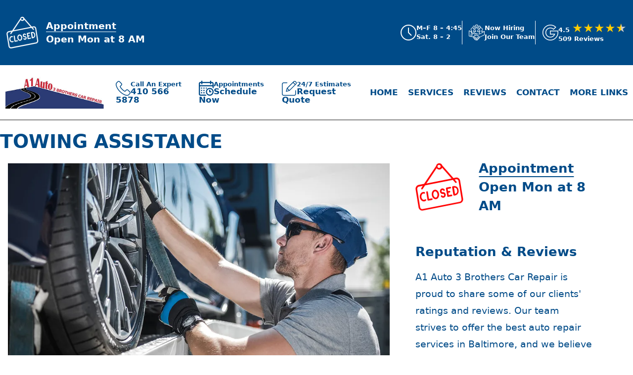

--- FILE ---
content_type: text/html; charset=UTF-8
request_url: https://www.a1autothreebroscarrepair.com/towing/
body_size: 49223
content:

<!doctype html>
<html lang="en">
<head>
<title>Baltimore Towing Assistance | A1 Auto 3 Brothers Car Repair</title>
<meta name="description" content="A1 Auto 3 Brothers Car Repair offers various towing options to our customers in Baltimore in need of automotive repair.">

<meta charset="UTF-8">
<meta name="viewport" content="width=device-width, initial-scale=1.0">
<!-- Google Tag Manager -->
<script>
  window.dataLayer = window.dataLayer || [];
  dataLayer.push({
    clientID: 'web18',  // Dynamically set website ID
    event: 'clientLoaded'
  });

  (function(w, d, s, l, i) {
    w[l] = w[l] || [];
    w[l].push({ 'gtm.start': new Date().getTime(), event: 'gtm.js' });
    var f = d.getElementsByTagName(s)[0],
        j = d.createElement(s),
        dl = l != 'dataLayer' ? '&l=' + l : '';
    j.async = true;
    j.src = 'https://www.googletagmanager.com/gtm.js?id=GTM-MJ4W7VT' + dl;  // Single GTM container ID
    f.parentNode.insertBefore(j, f);
  })(window, document, 'script', 'dataLayer', 'GTM-MJ4W7VT');
</script>
<!-- End Google Tag Manager -->
<link rel="icon" type="image/x-icon" href="/owners/17/images/favicon.ico">
<!-- 
<link rel="stylesheet" href="/css/style.css">
<link rel="stylesheet" href="/css/1stAuto.css">
<link rel="stylesheet" href="/css/theme1.css">
-->
<style>

/* style */

@charset "UTF-8";body,button{font-family:var(--font-family)}.bio .face figure,.team li figure{padding-bottom:100%;position:relative}.shopinfo figure,a.more,abbr,acronym,h1,h2,h3{text-transform:uppercase}#reviews_list li img,.gThumb img{width:50%;float:right}.alignright,.gThumb img,form input[type=submit],span.nav{float:right}#blog .wrapper,#breadcrumb,#finance_logos,#hero>div,#page__top,#page_wrapper,#reviews_list>li,#video-container,#write_review form,.bio,.bio .face figure div,.coupon ul.shareSpecial li,.coupon.modal header,.faqAnswer,.pagination,.shopinfo,.team,.team li figure span,body.modal_open,fieldset>div,form div.formrow,main{overflow:hidden}a.viewMap,ul.flexBoxes.flexSBREP li ul.DropDown li a{color:#00f}#hpSVC,#latestNews{padding:2rem 0}#mfgType,#offerContainer h3:first-child,#svcCats li a:hover{color:red}#tRep p,#tRep span.h3{text-shadow:#fff 1px 1px}#ourWarranty .wrapper:before,.boxGrid>div{background-size:contain;background-repeat:no-repeat}#hpHead .wrapper:before,.boxGrid>div,.coupon,.mapinfo span.gMap-box{background-repeat:no-repeat}a,sup{vertical-align:baseline}#breadcrumb ul,#finance_logos,#reviews_list,#warranty_details ul li,.pagination ul,.team,ul{list-style-type:none}:root{--star-size:60px;--star-color:#cfcfcf;--star-color-white:#ffffff;--star-background:#fc0;--star-background-white:#fff;--fs-xl:clamp(1.2rem, 2vw + 1rem, 3.5rem);--fs-600:2rem;--fs-400:1rem;--font-family:system-ui,"Segoe UI",Roboto,Helvetica,Arial,sans-serif,"Apple Color Emoji","Segoe UI Emoji","Segoe UI Symbol"}@media(min-width:40em){:root{--fs-600:3rem;--fs-400:1.125rem}}.gStars{--percent:calc(var(--rating) / 5 * 100%);display:inline-block;font-size:var(--star-size);line-height:1;font-size:1.5rem}#intro .gAggregate a,#mfg_inner>*,.coupon div,.flexBoxes.flexNavigation li>a:first-of-type,.flexBoxes.flexShops li>a:first-of-type,a.myAddressLink,a.myAddressLink2,body{line-height:1.5}.gStars::before{content:"★★★★★";background:linear-gradient(90deg,var(--star-background) var(--percent),var(--star-color) var(--percent));-webkit-background-clip:text;-webkit-text-fill-color:transparent}*{box-sizing:border-box}a.more:after,address{font-style:normal}abbr,acronym,address,applet,article,aside,audio,b,big,blockquote,body,button,canvas,caption,center,cite,code,dd,del,details,dfn,div,dl,dt,em,embed,fieldset,figcaption,figure,footer,form,h1,h2,h3,h4,h5,h6,header,hgroup,html,i,iframe,img,ins,kbd,label,legend,li,mark,menu,nav,object,ol,optgroup,output,pre,q,ruby,s,samp,section,small,span,strike,sub,summary,sup,table,tbody,td,tfoot,th,thead,time,tr,tt,u,ul,var,video{margin:0;padding:0;border:0;outline:0;font-style:normal;text-decoration:none;vertical-align:baseline}.fa-star-of-life::before{display:inline-block;font-size:1.5rem;margin-bottom:.1rem}#kStory{margin-top:3rem!important}a{margin:0;padding:0;font-style:normal;text-decoration:underline;text-underline-position:under}#moreReviews .social-list__item a,header a{text-decoration:none}#bannerQuote label,#cRatings li.check i.em,#hero_page,#hpHead .wrapper #inner_HP,#offers .coupon img,#page_wrapper .gear,#reputation li .citeDrop,#reviews_list>li p.owner_reply.mChild,#trusted .sbBase,.DropDown,.coupon .couponDetails,.coupon .price::before,.coupon .sendOffer.clear,.coupon .textOffer.clear,.hidden,.meta_content,.mphrdetail,.myFORM input[type=radio],a em,a span.hideMe,button em,label i,ul.flexBoxes.flexShops li ul.followUS li a em{display:none}dfn,ins,td,th{border-width:0 0 1px}.bio,.shopinfo,.tabs>div,.tabs>h3,dfn,input,ins,select,td,textarea,th{border-style:solid}#ourWarranty .wrapper div ul li a,#reputation li ul li a span,#trusted #sbRep .DropDown,.section_title span,article,aside,audio,details,figcaption,figure,footer,footer .h2,footer .h3,header,hgroup,label,main,menu,nav,section,summary{display:block}#page_wrapper #coupons.singleOffer,.coupon ul.shareSpecial li i:before,.gThumb,canvas,video{display:inline-block}#bannerQuote select{color:#000!important;background:#fff!important}.h1,.h2,.h3,.h4,.h5,.h6,h1,h2,h3,h4,h5,h6{line-height:1.5;margin:1rem 0;font-family:var(--font-family);display:block;font-weight:600}#svcScroll p,#tRep p,li,p,q{line-height:2}.h1::before,.h2::before,.h3::before,.h4::before,.h5::before,.h6::before,a{font-weight:400}li,p,q{font-size:clamp(1rem, 1.5vw, 1.2rem)}q::after,q::before{content:'"'}.section_title small{display:block;font-weight:600}.h1,h1{font-size:clamp(1.1rem, 3vw, 3rem)}.h2,h2{font-size:clamp(1.3rem, 3vw, 3rem)}.h3,h3{font-size:clamp(1.2rem, 2.8vw, 2.5rem)}.h4,h4{font-size:clamp(1.2rem, 2.5vw, 2.3rem)}.coupon .coupon_interior div:first-of-type,.coupon .price,.h5,h5{font-size:1.2rem}.h4.siteNav i,.h6,h6{font-size:1.1rem}.h4.siteNav{text-align:left;font-size:1rem}.h4.siteNav i{font-weight:400;margin-right:.3rem}#store_page #reviews #rNav li button:before,.bio .h3,label.required:before,span.nav button,ul.flexBoxes.flexShops li ul.followUS li a:before{font-size:1.5rem}.h4.siteNav a,.h4.siteNav a:hover{text-decoration-color:#ffffff;color:#fff!important}div.myFitVid img{width:auto}.gThumb img{margin:.3rem 0 .5rem 1rem}a.more:after{content:'\e911';font-family:'1stAuto';font-weight:400;display:inline-block;width:1.4rem;height:1.4rem;text-align:center}div.collection{display:inline-block;width:100%}.team,main,ul.btnList{display:flex}#breadcrumb ul li,#sidebar div.collection,.pagination ul li{display:inline}span.nav button{cursor:pointer;line-height:1!important;background:0 0;border:none;font-weight:600}.bio .face figure div,.team li figure span{position:absolute;border-radius:1000px;left:0;bottom:0}.bio,.shopinfo,input,select,textarea{border-radius:3px;background-clip:padding-box}#gmaps .mapinfo ul li.fa-clock,#gmaps .mapinfo ul li.fa-map-marker-alt,#latest_posts article figure img,#recent_comments article figure img,#sidebar .sb_header.widget img,.bio .face figure div img,audio,img.fullwidth,table,ul.flexBoxes.flexShops li:last-of-type,video.fillWidth{width:100%}#intro .gAggregate{display:none;position:absolute;top:2rem;right:2rem}#reviews .rLink{text-decoration:none!important}#reviewSlide{font-weight:400!important}abbr[title],acronym[title],dfn[title]{cursor:help}.pagination ul li.active a,.pagination ul li.disabled a,.tabs>h3{cursor:default}sub,sup{line-height:.5rem}small,sub,sup,tfoot tr{font-size:.8rem}blockquote,fieldset{padding:1rem;margin:1rem 0}table{margin:2rem 0;border-collapse:collapse;border-spacing:0}td,th{padding:.5rem;text-align:center}caption{font-size:1.2rem;padding:1rem}ol,ul{list-style-position:inside}ul.btnList{flex-direction:row;flex-wrap:nowrap;justify-content:center;padding:0;align-items:center;margin:2.5rem 0}#mfgExperts li span,#mfgExperts>li:first-child,#mfg_inner .h3,#reputation,#reputation li ul,ul.btnList li,ul.flexBoxes.flexCONTACT,ul.flexBoxes.flexIMG.flexSBREP li ul{margin:0}ul.btnList li:first-child{margin:0 1rem 0 0}ul.btnList li a.cta,ul.btnList li a.cta2{width:8rem}#sidebar ul.btnList{margin:1rem 0;padding:0}ol{list-style-type:decimal}ol ol{list-style-type:upper-alpha}ol ol ol{list-style-type:lower-alpha}li{margin-block:1rem}fieldset>div,form div.formrow{width:auto;position:relative;clear:both;margin-bottom:1rem}input,select,textarea{border-width:1px;font-size:1rem;font-family:inherit;width:100%;margin:0}.dropdown_container .trigger:after{font-family:'1stAuto';font-style:normal;right:0;text-align:center}input,optgroup,option,select,textarea{padding:.4375rem .625rem;height:2.275rem;margin-bottom:.5rem}label.required:before{content:"*"}input[type=checkbox],input[type=radio]{width:auto;margin:.3125rem .625rem}input[type=checkbox]+label,input[type=radio]+label{width:auto;display:inline-block}.clear,.shopinfo address{clear:both}.alignleft,.coupon.modal .modal_content .price+div,.coupon.modal header form>div{float:left}.bio a.close:before,.bio a.previous:before,.switcher.close:before,.switcher.previous:before{font-family:'1stAuto';font-style:normal;text-align:center}.team{flex-direction:row;justify-content:center;flex-wrap:wrap;margin:0;position:relative;text-align:center;font-size:.9rem;line-height:1.4;width:100%}#sidebar .coupon ul:first-of-type li,#vehHead strong,.bio a.close,.bio a.next,.bio a.previous{font-size:2rem}.team .employee:nth-child(1n){width:40%;margin:1rem 5% 0;line-height:1.2}.team li{font-size:clamp(.8rem, 1.5vw, 1.2rem)}.team li figure{height:0;margin-bottom:.5rem}.team li figure span{display:block;top:0;right:0;background-clip:padding-box}.employee .switcher{margin-top:.5rem;display:inline-block}.team li figure span img{width:100%;height:100%;margin-bottom:.5rem}.team li figure span span{display:block;padding:2.5rem;min-height:100%}.team li figure span:hover{border-style:solid;border-width:5px}.bio{border-width:10px;padding:.5rem 1rem;text-align:center;margin:1rem 0;width:100%}#hero_page .wrapper,#infotabs .wrapper,.shopinfo,footer{padding:1rem}.bio .nav{display:inline-block;text-align:right;width:100%}.bio .face{width:80%;margin:0 auto 1rem}.bio .face figure{height:0}.bio .face figure div{top:0;right:0;background-clip:padding-box;text-align:center}.bio .h3{margin:1rem 0 .5rem}.bio .h4{margin:0 0 1rem}.shopinfo{border-width:1px;font-size:14px;margin:2rem 0 4rem}.shopinfo .box{margin-bottom:10px}.shopinfo figure{padding:.7rem;text-align:center}#thumbMechanic,.shopinfo figure img{max-width:100%}.shopinfo figcaption{font-weight:600;font-size:16px}.shopinfo a.btn{padding:.5rem 2rem;width:auto;border:none;line-height:1.4rem;font-weight:400;font-size:1rem;float:none;border-radius:3px;background-clip:padding-box;display:block;text-transform:uppercase}#hero .slide>div a.cta,section.cta a.cta,section.cta a.cta2{border-style:solid;border-width:3px;border-radius:3px;float:none;background-clip:padding-box;text-transform:uppercase}main{flex-direction:column}#page_wrapper{padding:1rem}#page__top{padding-inline:1rem}.pagination{text-align:center;width:auto;font-size:.9rem;padding-bottom:50px}#breadcrumb ul,.pagination ul{display:inline-block;margin:0}.pagination ul li a{display:inline-block;width:2rem;line-height:2rem;margin:0 .2rem;text-align:center;border-radius:1000px;background-clip:padding-box}.accordion>div{margin-bottom:2rem}#offerContainer h3{clear:left!important;padding:0;line-height:1}#offerContainer p{font-size:1.2rem;padding-top:1rem;display:inline-block}.expiredOffer{font-weight:800;color:red}#quick dt,#quick h2,.showDropDown,form.emailOffer h6{font-weight:700}body>header{padding-top:0;background-color:#fff;min-height:165px;position:fixed;width:100%;z-index:999;transition:min-height 3s ease-in-out}body>header.shrinked{box-shadow:0 2px #888;min-height:0}body>header .wrapper{position:relative;z-index:10000}#affiliates .switch_parent,#hpRep,#hpReviews .wrapper:first-child,#hpSVC div .h4,#hpSVC div p,#hpSVC ul li,.flexBoxes.vMFG li a:first-of-type,.header-unit,.sb__widget,footer div.wrapper:last-of-type{position:relative}#video-container{position:absolute!important;top:0;left:0;height:100%;width:100%}video{position:absolute;z-index:0;left:0}#banner_bottom .appointment a,#banner_bottom .estimate a{padding:.5rem 4rem;border-radius:5px;background-clip:padding-box;display:block;margin:1rem .5rem}#banner_bottom .appointment a i,#banner_bottom .estimate a i{font-size:2.5rem;line-height:1rem;float:left;margin:0 19px 0 -1rem}#hero .slide>div h1,#hero_page h1{font-size:2rem;line-height:1.8rem}#banner_bottom .appointment a i:before,#banner_bottom .estimate a i:before{font-family:'1stAuto';font-style:normal;font-weight:400;opacity:.7}#banner_bottom .appointment a i:before{content:'\e944'}#banner_bottom .estimate a i:before{content:'\e935'}#breadcrumb ul li a:after{font-family:'1stAuto';font-style:normal;width:1.4rem;display:inline-block;height:1.4rem;text-align:center}#breadcrumb ul li i{margin:0 .5rem}#banner_bottom .appointment a span,#banner_bottom .estimate a span{display:block;white-space:nowrap}#banner_bottom .appointment a span:nth-child(2),#banner_bottom .estimate a span:nth-child(2),body>header .appointment>a span:nth-child(2),body>header .estimate>a span:nth-child(2){font-size:1.2rem;text-transform:uppercase}#breadcrumb{width:auto}#hero>div,#hero>div .slide{width:100%;height:125px;position:relative}#hero>div .slide div{display:none;position:relative}#hero .slide>div h1{font-weight:600}#hero .slide>div h1 small,#hero_page h1 small{display:block;font-weight:600;font-size:.65rem;line-height:1.8rem}#hero .slide>div a.cta{padding:.5rem 2rem;width:auto;line-height:1.4rem;font-weight:600;font-size:1rem;margin:1rem}a.cta,a.cta2,button.cta,button.cta2,span.cta,span.cta2{display:inline-block;padding:.3rem 0;line-height:1.4rem;border-style:solid;border-width:2px;border-radius:2px;background-clip:padding-box;font-size:1rem;float:none;text-align:center}.coupon,.coupon .oDesc,.showDropDown,a.viewMap{font-size:.9rem}section.cta,section.cta2{padding:1rem;margin-bottom:2rem}section.cta a.cta,section.cta a.cta2{margin-left:1rem;display:inline-block;padding:.5rem 0;width:10rem;line-height:1.4rem;font-weight:600;font-size:1rem}#intro{padding:0 1rem 1rem;text-align:left;position:relative}section.cta p{font-size:1.3rem;line-height:1.3rem;margin:0}#intro .gAggregate a{background:url(/images/gReviewBG2.webp) left center/16% no-repeat;display:inline-block;width:auto;padding-left:37px;font-size:.7rem;font-weight:600}.h4.section_title.carIntro{position:absolute;margin:0;max-width:90%;text-align:left;font-size:1.4rem}#carousel .carousel .slide .h2,#sidebar .slide .h2,.sb_header .h2{margin:0;text-transform:none;padding:1rem;line-height:2rem;font-weight:600}.widget_link_box{text-align:center!important}.widgetSB{margin:70px 0!important}#page_wrapper #coupons{padding-bottom:1rem}.coupon{display:inline-block;background-position:right center;padding:1rem}.coupon .sendOffer.clear form{margin:1rem 0 2rem}.coupon .sendOffer.clear form p,.coupon:last-of-type{margin-bottom:0}form.emailOffer input[type=text],form.smsOffer input[type=text]{width:62%;float:left;margin:0 .5rem 0 0;padding:1.13rem .5rem;border:1px solid #111}.coupon span.cta{background-color:#d50000;color:#fff;font-weight:700;font-size:1rem;float:none;margin:0 auto;display:inline-block;cursor:pointer;border:none;border-radius:3px}.coupon span.cta.offerD i:after{font-family:'1stAuto';font-style:normal;font-weight:400;text-align:center;content:'\e938'}.coupon span.cta.offerD.qo i:after{content:'\e939'}span.cta{width:clamp(5rem,20vw,7rem)}.coupon img{margin:5px 5% 0 0;float:left}.coupon .coupon_interior{margin:0;padding:0;float:left}.coupon .price{line-height:1.2}.coupon .oFine{font-size:.7rem}.coupon .coupon_interior div:first-of-type{line-height:1.2;text-align:left}.coupon .coupon_interior div:nth-of-type(2){font-size:1rem;line-height:1.5;text-align:left}.coupon ul:first-of-type{display:flex;flex-direction:row;justify-content:flex-end;margin:0;padding:0;line-height:1}#coupons.singleOffer .coupon,ul.flexBoxes.flexNavigation{padding:0}#coupons.singleOffer .coupon ul:first-of-type{padding:1rem 0}#coupons.singleOffer #finePrint{clear:both;margin-top:1.5rem;display:inline-block}.coupon ul:first-of-type li{padding:0;margin:0 .5rem;cursor:pointer;font-size:2rem}#store_page #reviews ul li a,.coupon .couponDetails ul li,.coupon .couponDetails ul li p,.ratings ul li:nth-child(odd){font-size:clamp(1rem, 1.5vw, 1.2rem)}#page_body #latest_posts article figure:last-child,#page_body #recent_comments article figure:last-child,#sidebar #latest_posts article figure:last-child,#sidebar #recent_comments article figure:last-child,.coupon ul:first-of-type li:last-of-type{margin-right:0}.coupon ul:first-of-type li i{padding:0;font-weight:400}.coupon ul.shareSpecial{text-align:right;padding:0}.coupon ul.shareSpecial li{color:#21759b;border:0;cursor:pointer;display:inline-block;margin-bottom:0;opacity:1;position:relative;text-align:center;line-height:1}.coupon ul.shareSpecial li i{text-align:center;display:inline-block;-moz-transition:.2s ease-in;-o-transition:.2s ease-in;-webkit-transition:.2s ease-in;transition:.2s ease-in;margin-left:0}#coupons,#page_wrapper #reviews,#page_wrapper #services{padding-bottom:2rem}#homepage #reviews,#store_page #reviews{margin:3rem 0}#store_page #reviews{position:relative;text-align:center;width:100%}#store_page #reviews span,.sectA>div:first-of-type div span{margin-block:0 .5rem}#store_page #reviews #rNav{position:relative;margin-block:1rem;display:flex;flex-direction:row;align-items:center;justify-content:center}#store_page #reviews blockquote{margin:0;position:relative;background:0 0}#store_page #reviews blockquote:after{content:'';width:0;height:0;border-left:0 solid transparent;border-right:50px solid transparent;border-top:50px solid rgba(207,207,207,.2);position:absolute;bottom:-50px;left:100px}#reviews_list>li,ul.flexBoxes li{border-style:solid;border-width:1px}#store_page #reviews blockquote p:after{content:'';position:absolute;top:0;left:0;right:0;bottom:0;font-size:13rem;z-index:-1;display:block;height:100%;background-color:rgba(207,207,207,.1);border-radius:20px}#store_page #reviews p:first-of-type em:before{font-family:'1stAuto';content:'\e997';display:inline-block;opacity:.4}#store_page #reviews p:first-of-type em:first-of-type:before,.coupon span.cta:first-of-type{margin-right:.5rem}#store_page #reviews p:first-of-type em:last-of-type:before{transform:scaleX(-1);margin-left:.5rem}#store_page #reviews #rNav li{margin:0;line-height:1;text-transform:uppercase;font-weight:600;font-size:1rem}#store_page #reviews>img{height:169px;width:320px}#store_page #reviews span.h5{position:relative;background-color:#ececec;display:inline-block;z-index:1;padding:0 1.5%}#store_page #reviews .h5:before,#svcScroll .h3:before{content:'';position:absolute;width:100%;height:100%;background-color:#fff;top:0;left:0;z-index:-1}#svcScroll .h3:after,#svcScroll .wrapper a.cta{background-color:#d50000}#store_page #reviews .h5:after{content:'';position:absolute;width:12rem;height:3px;background-color:#104730;top:50%;left:50%;transform:translate(-50%,-50%);z-index:-2}#store_page #reviews ul{display:flex;flex-direction:row;justify-items:flex-start;margin-top:50px;text-align:left}#store_page #reviews ul li{margin:0;line-height:1.5}#ripperwrap span.yes,#store_page #reviews ul>li:first-of-type{margin-right:1rem}#store_page #reviews ul li img{width:50px;height:50px}#coupons .collection .slide,#homepage #reviews .wrapper,#reputation .collection .slide{text-align:center}#homepage #reviews.revised .wrapper{text-align:left;width:100%;margin:0 auto;position:relative}#homepage #reviews.revised .fade,ul.flexBoxes.flexSVC li{cursor:pointer}#hpReviews #moreReviews{margin-inline:0;max-width:350px;padding-top:2rem}#moreReviews .h4{margin:0;font-size:1.2rem}#moreReviews .social-list{margin-block:.5rem 0;padding:0;margin-inline:0;justify-content:space-between;display:flex}#moreReviews .social-list li button:hover,#wCarousel .button:hover,.button:hover,footer div.wrapper:last-of-type a{color:#fff}#moreReviews .social-list li button{color:#111;border-color:#111}#moreReviews .social-list li button:after{background:#ff8c00}#moreReviews .social-list li{margin-block:0}#moreReviews .social-list__item+.social-list__item{margin-left:0}#hero>div #slide1Circle h6 a,#moreReviews .social-list__link{color:#111}#moreReviews .social-list__link i:before{font-size:2rem;font-family:'1stAuto';font-style:normal}#homepage #reviews .section_title{text-align:left;font-size:1.3rem}#reviews .collection .slide .rating,#reviews .collection .slide .rating div,#reviews_list>li .ratings .rating,#reviews_list>li .ratings .rating div{background-repeat:repeat-x;background-position:left center}.coupon div.couponCTA{width:100%;text-align:right;display:inline-block;margin:2rem 0 1rem}.coupon .couponDetails ul{display:flex;flex-direction:column;flex-wrap:wrap}.coupon .couponDetails ul li p{line-height:1.5}.coupon.modal header form{margin:0 2rem;float:left;white-space:nowrap;width:70%}.coupon.modal header input,.coupon.modal header label{width:auto;float:left}.coupon.modal header label{position:relative;top:5px}.coupon.modal header input[type=submit]{border:none;text-transform:uppercase}.coupon.modal .modal_content .price{font-size:2.5rem;font-weight:600;margin:0}.gear{margin:0 auto 1rem;display:block;text-align:center;position:relative;top:-1.5px}a.reward_link:after{content:' '!important}a.reward_link:before{content:'   '!important}#reviews_list{margin:0}#reviews_list .myFitVid{width:100%;margin:0 auto}#reviews_list .fluid-width-video-wrapper{margin-bottom:30px}#reviews_list>li{margin-bottom:2rem;clear:both;padding:2rem 1rem}#reviews_list li img{margin:1rem .5rem}#reviews_list>li .rev .customer{margin:1rem 0;text-align:right;display:inline-block;width:100%}#reviews_list>li .rev figure{float:left;margin:0 1rem 1rem 0}#reviews_list>li .rev .meta{padding:0;display:flex;width:100%;flex-direction:row;justify-content:space-evenly;align-items:flex-start}#reviews_list>li .rev .meta div{text-align:left;margin:1rem 0}.mChild,.meta_info{display:none;opacity:0;transition:opacity 1s ease-in-out}.mChild.show,.meta_info.show{display:block;opacity:1}#reviews_list>li .rev .meta a.video:before,#reviews_list>li .rev .meta p.owner_reply:before,#reviews_list>li p.view_ratings:before{font-family:'1stAuto';font-size:2rem;margin-inline:0 .5rem}#reviews_list>li .rev .meta .icon:before,#reviews_list>li .rev .meta a:before{font-size:1.5rem;position:relative;top:2px;margin-right:.1rem}#reviews_list>li p.owner_reply,#reviews_list>li p.view_ratings{cursor:pointer;margin:0;display:flex;align-items:center}#reviews_list>li p.owner_reply:before{content:'\e93f'}#reviews_list>li p.owner_reply.mChild:before,.flexBoxes.flexBrands li a span:before{content:''}#reviews_list>li p.view_ratings:before{content:'\e940'}#reviews_list>li p em{font-weight:600;font-style:italic}#reviews_list>li .rev .meta a.video:before{content:'\e942'}#reviews_list>li .rev .meta .audio:before,#reviews_list>li .rev .meta a.pdf:before{font-weight:400;display:inline-block;width:1.4rem;height:1.4rem;text-align:center;font-family:'1stAuto';font-style:normal}#reviews_list>li .rev .meta .audio:before{content:'\e972'}#reviews_list>li .rev .meta a.pdf:before{content:'\e971'}#reviews_list>li .rev div.voice_review{width:100%;margin:1rem auto}.ratings ul{list-style:none;margin:0}.ratings ul.view_ratings li{float:left;margin-bottom:1rem}.ratings ul li:nth-child(odd){width:57%;float:left}#writereviewform div.half{display:inline-block;margin-bottom:2rem}#cRatings ul{list-style:none;display:inline-block;padding:0;margin:0 0 1.5rem;clear:both;width:100%}#cRatings ul li:first-child{text-align:left;padding:0 0 5px;font-weight:600;font-size:1.2rem}#cRatings ul li{margin:0;width:100%}#cRatings ul li.check{width:30px;height:65px;float:left;position:relative;cursor:pointer;margin-right:1.5rem}.check::before,.gold::after,.rated::after{content:'\2605';font-size:35px;position:absolute;color:#777;line-height:35px}.check:hover::before,.gold::after,.rated::after{color:orange}#cRatings li.check i{font-size:17px;position:absolute;width:100%;display:flex;justify-content:center;bottom:0}#write_review form input[type=submit]{display:inline-block;padding:.5rem 2rem;width:auto;border:none;line-height:1.4rem;border-radius:3px;background-clip:padding-box;font-weight:600;float:right;text-transform:uppercase;font-size:1.2rem}#reviewIndex{display:flex;flex-direction:row;justify-content:center;flex-wrap:wrap}#reviewIndex li{margin:0 .5em 1em;border:1px solid #231f20;cursor:pointer;width:3rem;height:3rem;border-radius:5px;display:flex;align-items:center;justify-content:center}#reviewIndex li:hover{background-color:#fff200;color:#231f20}#reviewIndex li.review_page{background-color:#231f10;color:#fff}.clearfix{content:"";display:table;clear:both}#coupons h2 .nav .slick-next:before,#coupons h2 .nav .slick-prev:before,#reputation h2 .nav .slick-next:before,#reputation h2 .nav .slick-prev:before{font-weight:400;font-family:'1stAuto';font-style:normal}#coupons h2 .nav,#reputation h2 .nav{float:right;position:relative}#coupons h2 .nav button,#reputation h2 .nav button{cursor:pointer;display:inline-block;width:auto;border:none;font-weight:400;float:none;border-radius:3px;background-clip:padding-box}#coupons h2 .nav .slick-next:before,#reputation h2 .nav .slick-next:before{content:'\e911';display:inline-block;text-align:center}#coupons h2 .nav .slick-prev:before,#reputation h2 .nav .slick-prev:before{content:'\e937';display:inline-block;text-align:center}#reputation .collection .slide img{margin:0 auto}#reputation{display:flex;flex-wrap:wrap;justify-content:space-around}#reputation>li{margin:1rem 0;text-align:center;list-style:none;width:50%}#reputation>li img{width:75%;border:1px solid #000;margin:0 auto .2rem;display:block;cursor:pointer}.showDropDown{cursor:pointer;text-decoration:underline}#bookNow,#svcCats li a,.animated-button,.offered__services li a,.ul_links li a,.ul_links li span{text-decoration:none}.showDropDown i:before{margin-left:.3rem}#reputation li li{width:100%;margin:1rem 0;list-style:none}#reputaton li a,ul.flexBoxes.flexShops p{font-size:1rem}#reputation li ul{line-height:1.3;font-size:.8rem}#page_wrapper #latest_posts,#page_wrapper #recent_comments{margin-bottom:3rem}#ourWarranty .wrapper div ul,.ul_links,ul.flexBoxes{display:flex;flex-wrap:wrap;list-style:none;margin:0;padding:0;text-align:center;justify-content:flex-start}ul.flexBoxes li{width:90%;margin:1rem auto;padding:1.5rem 1rem;border-radius:3px;background-clip:padding-box;position:relative;display:table-cell;align-items:center}#warranty_details ul,ul.flexBoxes.navigation{margin:0;padding:0}ul.flexBoxes.navigation.veh li{width:50%;padding:0;margin-bottom:1.5rem}ul.flexBoxes.navigation.testi li{padding:0;margin:1rem 0;line-height:.7!important;width:33%}ul.flexBoxes.navigation.dash li{padding:0 1rem 0 0;margin:1rem 0;font-size:.7rem;width:50%}ul.flexBoxes.navigation.testi li a{position:relative;line-height:1}.flexBoxes.vMFG li{text-align:center;padding:.5rem .8rem}.flexBoxes.vMFG li span{width:100%;font-weight:800}.flexBoxes.vMFG li,.flexBoxes.vMFG li a{color:#fff;font-weight:600;font-size:1.2rem}ul.flexBoxes li h6{width:100%;margin:0;line-height:1.5;font-weight:700}ul.flexBoxes li .h5{font-size:1rem;letter-spacing:1px;padding:.5rem 0;line-height:1.3;font-weight:700}ul.flexBoxes li>a:first-of-type{display:block;position:absolute;top:0;right:0;bottom:0;left:0;line-height:1.5}ul.flexBoxes.flexSVC li>a:first-of-type{display:block;position:relative;line-height:1.5}ul.flexBoxes.dash li>a:first-of-type{line-height:1.5;position:relative}ul.flexBoxes.flexIMG li,ul.flexBoxes.flexIMG li:hover{border-radius:3px;-moz-background-clip:padding-box;border-width:1px;background:#f7f7f7;border-color:#d9d9d9}ul.flexBoxes.flexFAQ li>span.flexThumb,ul.flexBoxes.flexIMG li>a:first-of-type{position:relative;display:flex;width:100%}ul.flexBoxes.flexIMG li img{width:100%;max-height:300px}ul.flexBoxes.flexNavigation li,ul.flexBoxes.flexShops li{background-color:transparent!important;border:none;padding:0;margin:0 0 1rem;text-align:left}ul.flexBoxes.flexNavigation li{width:100%;margin-bottom:2.5rem}#svcCats li:hover,ul.flexBoxes.flexShops.flexShopHead li{margin-bottom:.3rem}ul.flexBoxes.flexShops li>a:first-of-type{display:block;position:relative}ul.flexBoxes.flexShops{margin-bottom:1rem;border-bottom:1px solid #fff}ul.flexBoxes.flexShops.flexShopHead{margin-bottom:0;display:none}ul.flexBoxes.flexShops li{align-items:flex-start;width:50%;font-size:1rem;display:block}ul.flexBoxes.flexShops li:nth-child(2n){padding-left:.3rem}#intro.wrapper ul.followUS{margin:1rem 0;padding:0;display:flex;justify-content:flex-end}#intro.wrapper ul.followUS li{width:auto;font-size:1.5rem;margin:0 0 0 1rem}ul.flexBoxes.flexShops ul.followUS li{width:20%;margin:.5rem .5rem 0 0;display:block!important;font-size:.6rem;float:left}ul.flexBoxes.flexShops li ul.followUS{list-style-type:none;margin:0;display:flex;width:100%;justify-content:flex-start}ul.flexBoxes.flexShops li ul.folowUS li{display:inline-block;float:left;margin-right:0}ul.flexBoxes.flexShops h4{font-weight:700;font-size:1.1rem}ul.flexBoxes.flexShops li ul.followUS li>a:first-of-type{display:block;text-align:center}.flexBoxes.flexGallery li{justify-content:center;font-weight:700}footer>div.wrapper{padding:.5rem 0}#faq_divs .box h4,footer>div.wrapper .h2:first-of-type{margin-top:1rem}footer .h2{margin-top:2rem}footer #footer_mobile_nav{margin-bottom:5rem}footer img#signature_img{width:25%;height:auto;margin:.5rem 1rem 1rem 0;float:left}#_1stAutoLogo{width:202px;height:114px}ul.flexBoxes li>span.flexThumb span{position:absolute;background:rgba(0,0,0,.5);color:#fff;top:0;left:0;right:0;bottom:0;-webkit-transition:.2s;-moz-transition:.2s;-o-transition:.2s;display:flex;align-items:center}.flexBoxes.flexSVC li>span.flexThumb span,ul.flexBoxes.flexVids li>span.flexThumb span{bottom:10px}ul.flexBoxes.flexVids li:hover .h6{background:0 0}ul.flexBoxes.flexIMG.flexPICS li>a span{background:rgba(0,0,0,.2)}ul.flexBoxes.flexIMG.flexPICS li>a span:hover{background:rgba(0,0,0,0)}ul.flexBoxes.flexFAQ li span.flexThumb span:before,ul.flexBoxes.flexSVC li span.flexThumb span:before,ul.flexBoxes.flexVids li span.flexThumb span:before,ul.flexBoxes.flexpics li span.flexThumb span:before{font-family:'1stAuto';font-style:normal;text-align:center;-webkit-transition:.3s;-moz-transition:.3s;transition-delay:0s;-o-transition:.3s;margin:0 auto}ul.flexBoxes li a span:before,ul.flexBoxes li span.flexThumb span:before{display:inline-block;-webkit-transition-delay:.2s;transition-delay:.2s}ul.flexBoxes.flexIMG li{border-radius:3px;border-style:solid;border-width:0 1px 1px 0!important;padding:1rem;width:100%;display:block;margin:1.5rem auto;background-color:transparent;cursor:pointer}#myPartners.flexBoxes.flexIMG li,#tires.flexBoxes.flexIMG li{padding:.2rem;width:42%}#tirePIC{display:block;margin:0 auto}ul.flexBoxes.flexIMG.flexBrands li{padding:.5rem;width:40%;display:block;margin:1rem auto}ul.flexBoxes.flexIMG.flexSBREP li{padding:0;border:none;margin:1rem 5px;width:46%}ul.flexBoxes.flexCONTACT li:hover,ul.flexBoxes.flexIMG.flexSBREP li:hover{background-color:transparent}ul.flexBoxes.flexIMG.flexSBREP li a:first-of-type{display:block;font-size:.8rem}ul.flexBoxes.flexIMG.flexSBREP li ul li{margin:0;width:100%;text-align:left;background-color:transparent}ul.flexBoxes.flexSBREP li ul.DropDown li{font-size:1.2rem;float:left;width:45%;margin:0;text-align:center}ul.flexBoxes.flexSBREP li#sbgRep{width:100%;text-align:center;font-size:1rem}ul.flexBoxes.flexSBREP li#sbgRep img{width:50%;margin:0 auto;display:block}ul.flexBoxes.flexCONTACT li{padding:0;border:none;margin:0 0 1rem;width:50%;background:0 0;color:#111!important}ul.flexBoxes.flexCONTACT li:first-of-type{width:100%;background-color:transparent;font-size:1rem;margin-block:20px 10px;text-align:left;font-weight:600}ul.flexBoxes.flexCONTACT li:first-of-type:hover{width:100%;background-color:transparent}ul.flexBoxes.flexCONTACT li a:first-of-type{display:block;font-size:1rem;text-align:left;position:relative}.flexBoxes.flexIMG li .flexThumb{margin:0;position:relative;width:100%;display:block}.flexBoxes.flexFAQ li span.flexThumb span,.flexBoxes.flexFAQ li span.flexThumb span:before,.flexBoxes.flexIMG li .flexThumb span,.flexBoxes.flexIMG li .flexThumb span:before{font-weight:400;-webkit-transform:scale(0);-moz-transform:scale(0);-ms-transform:scale(0);-o-transform:scale(0);opacity:.7}.flexBoxes.flexFAQ li span.flexThumb span:before,.flexBoxes.flexSVC li span.flexThumb span:before{font-size:5rem}.flexBoxes.flexVids li a span:before{content:'\e942';font-size:6rem}.flexBoxes.flexpics li a span:before{content:'\e964';font-size:5rem;opacity:0}.flexBoxes.flexIMG li a.flexThumb:hover span,.flexBoxes.flexIMG li a.flexThumb:hover span:before,.flexBoxes.flexIMG li span.flexThumb:hover span,.flexBoxes.flexIMG li span.flexThumb:hover span:before,.flexBoxes.flexIMG li.catLink:hover span.flexThumb span,.flexBoxes.flexIMG li.catLink:hover span.flexThumb span:before,.flexBoxes.flexIMG.flexBrands li a.flexThumb:hover span,.flexBoxes.flexIMG.flexBrands li a.flexThumb:hover span:before{transform:scale(1)}.h3.fleet_header{font-size:1.5rem;line-height:1.3;font-weight:700}ul.logos,ul.svcList{display:flex;flex-wrap:wrap;list-style:none;text-align:left;margin:0;font-size:.9rem}ul.svcList{margin-block:0 3rem}ul.svcList li{text-align:left;width:100%;margin:.2rem 0;line-height:1.5}ul.logos li{width:30%}#faq_divs .switch_parent .switcher:after,.switcher2:after{font-family:'1stAuto';font-style:normal;height:1.4rem;text-align:center;text-rendering:optimizeLegibility;content:'\e911';font-weight:400;display:inline-block;width:1.4rem}#faq_divs .switch_parent{padding:0;border-radius:3px;background-clip:padding-box;position:relative;margin-top:2rem}#faq_divs .switch_parent .switcher,#faq_divs .switch_parent .switcher2{display:inline-block;padding:.5rem 2rem;width:auto;border:none;line-height:1.4rem;font-weight:400;font-size:1rem;float:none;border-radius:3px;background-clip:padding-box;position:absolute;top:0;right:0;cursor:pointer}#finance_logos li a{vertical-align:middle;top:5px;left:5px;right:5px;bottom:5px}#faq_divs h3,#ourWarranty .wrapper div .h3{font-weight:600}#faq_divs .question,#faq_divs h3{margin-bottom:.5rem;cursor:pointer}.question:after{display:inline-block;vertical-align:middle;margin-left:.2rem;font-family:'1stAuto';font-style:normal;font-weight:400;text-align:center;content:'\e938';transition:transform .5s}#hpVEH_List li,.ripperslide.final{text-align:left}.question.qo:after{transform:rotate(90deg)}.faqAnswer{max-height:0;transition:max-height 1s ease-in-out}.faqAnswer.readME{max-height:10000px;overflow:visible}#faq_divs .box p img,#faq_divs p img{max-width:225px;display:block;margin:1rem auto}#blog .wrapper{display:block;position:relative;padding:1rem;font-size:.8rem;line-height:1.2rem}#latest_posts article,#recent_comments article{display:block;overflow:hidden;position:relative;margin-bottom:2rem}#page_body #latest_posts article figure,#page_body #recent_comments article figure{margin-right:4.44874275%;float:left;width:12.95938104%}#page_body #latest_posts article figure+div,#page_body #recent_comments article figure+div{float:left;width:82.59187621%}#sidebar #latest_posts article figure,#sidebar #recent_comments article figure{margin-right:4.44874275%;float:left;width:21.66344294%}#sidebar #latest_posts article figure+div,#sidebar #recent_comments article figure+div{float:left;width:73.88781431%}#latest_posts article h3,#recent_comments article h3{margin:0;font-size:1.1rem;line-height:1.4rem}#infotabs figure{float:right;width:auto;margin:0 0 2rem 2rem;padding:1rem;position:relative;background:#fff}#infotabs figure figcaption{font-style:italic;font-size:.75rem}#finance_logos{margin:1rem 0;position:relative}#affiliates{margin-top:3rem}.switcher.close,.switcher.previous{border:none;font-weight:400;border-radius:3px;display:inline-block;width:auto;background-clip:padding-box}#affiliates .switch_parent h4:first-of-type{font-size:1.2rem;margin:1rem 0}.switcher{cursor:pointer;width:100%;text-align:center}.switcher.close{line-height:1.4rem;font-size:1.2rem;padding:0;float:right}.switcher.close:before{content:'\e96e';font-weight:400;display:inline-block;width:1.4rem;height:1.4rem}.switcher.next,.switcher.previous{font-size:1.2rem;padding:0;float:right;line-height:1.4rem}.switcher.previous:before{content:'\e937';font-weight:400;display:inline-block;width:1.4rem;height:1.4rem}#brands .switcher.close:before,.switcher.next:before{font-style:normal;font-weight:400;display:inline-block;font-family:'1stAuto'}.switcher.next{display:inline-block;width:auto;border:none;font-weight:400;border-radius:3px;background-clip:padding-box}.switcher.close,.switcher.next,.switcher.previous{margin:0 0 0 .5rem}#affiliates.financial figure ul{margin:0;list-style:none}#affiliates.financial figure ul li{margin:.5rem 0;padding:0;float:left;width:100%;text-align:center;line-height:1.5rem}#affiliates.financial figure ul li span{display:block;font-size:1rem}#affiliates.financial p{padding:0 15px}#affiliates div.nav,.mapinfo{padding:.5rem;overflow:hidden}.switcher.next:before{content:'\e911';width:1.4rem;height:1.4rem;text-align:center}#affiliates figure{clear:both;text-align:center}#affiliates figure img{width:90%;max-width:250px}#affiliates.financial figure img{width:100%;max-width:1000px}#gmaps .mapinfo ul{display:flex;flex-wrap:wrap;margin:0 0 2rem;padding:0;line-height:1.5;font-size:1rem}#gmaps .mapinfo ul li{width:100%;padding:0;line-height:1.5;margin:0 0 1rem;min-height:20px;float:left}#gmaps .mapinfo ul,#gmaps .mapinfo ul li span{font-family:'Open Sans',helvetica,arial,sans-serif}#gmaps .mapinfo ul li:before{display:inline-block;float:left;font-size:1.3rem;margin-right:.5rem}.map,.map a{margin:1rem 0;display:inline-block}#vehHead,.shopMap,a.viewMap{display:none}.mapinfo{margin:3rem 10px;background:#f7f7f7;box-shadow:0 0 10px 0 rgba(0,0,0,.2);z-index:10}.mapinfo span.gMap-box{display:block;background-position:50% 50%;line-height:0;margin:0}.mapinfo span.gMap-box img{max-width:100%;opacity:0;margin-bottom:1rem}.map a i{margin-right:.5rem;color:#111}.shopMap{clear:both;width:98%;min-height:300px;overflow:hidden;line-height:1.5;font-size:1.2rem}.shopMap img{width:120px;border:1px solid #004b88;float:left;margin:8px 5px 0 0}#sidebar .shopMap span{line-height:1.5;display:inline-block;padding:0;margin:0}#ap_ssn1,#ap_ssn2,#co_ap_ssn1,#co_ap_ssn2{width:25%;margin-right:5%;float:left}#quick,.ripperslide.final ul{margin:0 0 2rem}#ap_ssn3,#co_ap_ssn3{width:40%;float:left}#quick dt a:after{display:inline-block;font-family:'1stAuto';font-style:normal;font-weight:400;text-align:center;content:'\e911';float:right}#quick{border-style:solid;border-width:5px}#quick dt{border-style:dotted;border-width:0 0 1px}.myFORM input[type=radio]+label.active:before,.myFORM input[type=radio]+label:before,.myFORM input[type=radio]:checked+label:before{margin:0;line-height:28px;font-family:'1stAuto';display:inline-block;width:22.8px;text-align:center;cursor:pointer}.myFORM input[type=radio]+label:before{content:'\e975'}.myFORM input[type=radio]:checked+label:before{content:'\e976';color:green}.myFORM input[type=radio]+label.active:before{content:'\e976'}#sidebar>div{margin:3rem 0 0}.img_license{right:0;text-align:right;margin:0!important;padding-right:.7rem;font-size:10px;background-color:#fff!important;bottom:0;width:100%;position:absolute}#homepage #reviews.revised,#hpSVC,#hpServices,#rIntro,#rNav,#ripperwrap,#svcScroll,.boxGrid,.boxGrid>div{position:relative}.img_license a{color:#000}#hero>div #slide1Circle{background-color:rgba(255,255,255,.9);border-radius:50%;position:absolute}img#hpcLogo{position:absolute}#hero>div #slide1Circle a.openAPPT{position:absolute;left:25%;bottom:12%;background:#d50000;font-size:1rem;color:#fff;border-radius:3px;margin:0 auto;text-align:center;padding:.5rem .8rem;width:160px}#hero>div #slide1Circle a.openAPPT:hover{background-color:#890000}#hero>div #slide1Circle h6:before{content:'\e0c4';font-family:'1stAuto';font-style:normal;font-weight:400;display:inline-block;width:1rem;height:1rem;text-align:center}#hero>div #slide1Circle div.bbb-business{background:0 0/contain;position:absolute}#hero>div #slide1Circle div.bbb-business a.bbblink{display:block;position:absolute;margin:0;padding:0;top:0;left:0;overflow:hidden}#hero>div #slide1Circle div.bbb-business a.bbblink.ruhzbum:hover img{margin-left:-100px}#ripper{padding:1.5rem 0}.w100{width:100px!important;border-width:2px;cursor:pointer}#ripperwrap{display:block;min-height:80px}#ripperwrap span.btn-reset{font-size:1rem;cursor:pointer;text-decoration:underline}.boxGrid{padding:0;margin-bottom:2rem;display:-webkit-box;display:-moz-box;display:-ms-flexbox;display:-webkit-flex;display:flex;-webkit-flex-flow:row wrap;flex-wrap:wrap;flex-wrap:wrap;justify-content:center}.boxGrid>div{padding:0;max-width:250px;min-height:300px;margin:0 0 1rem}#ripper .boxGrid>div{min-height:200px;padding:200px 0 0}.ripperslide{-webkit-transition:1s;-moz-transition:1s;-o-transition:1s;transition:1s;position:absolute;bottom:0;right:0;left:0;-webkit-transform:scale(0);-moz-transform:scale(0);-ms-transform:scale(0);-o-transform:scale(0);transform:scale(0);text-align:center}#hpVEH_List,.hidden__ul{list-style:none;max-height:0;visibility:hidden;transition:max-height 3s ease-in-out,opacity .5s ease-in-out,visibility .1s ease-in-out;opacity:0;overflow:hidden}.ripperslide.active{position:absolute;left:0;right:0;bottom:0;-webkit-transform:scale(1);-moz-transform:scale(1);-ms-transform:scale(1);-o-transform:scale(1);transform:scale(1)}#mfgExperts:before,#svcScroll .h3:after,#svcScroll .wrapper{transform:translate(-50%,-50%);top:50%;left:50%}#findRipper.h3{font-size:1.2rem;text-align:center;display:block}ul.flexBoxes.flexCards{align-content:space-around!important;align-items:normal;justify-content:space-between;margin:.8rem 0}ul.flexBoxes.flexCards li,ul.flexBoxes.flexCards li:hover{background:0 0;padding:0;color:#000;margin:2rem auto;width:auto;max-width:402px}ul.flexBoxes.flexCards li .h5{margin:0;background:#222;color:#fff;text-transform:uppercase}ul.flexBoxes.flexCards li p{padding:0 .5rem;text-align:center}ul.flexBoxes.flexCards li img{width:100%;height:auto}ul.flexBoxes.flexCards li>a:first-of-type.cta{position:relative;margin:0 auto 1rem;font-weight:700}#hpReviews{padding-inline:1rem;background:#f7f7f7}#homepage #intro{margin:0 auto 2rem}#homepage #introduction{padding:0 0 2rem}#homepage #reviews.revised{margin-block:50px 100px}#homepage #reviews.revised .wrapper:before{content:'\e997';font-family:'1stAuto';position:absolute;top:100%;left:50%;font-size:13rem;z-index:1;opacity:.03;display:block;height:100%;transform:translateY(-50%);transform:translate(-50%,-86%)}#homepage #reviews.revised span.h2{text-align:left;margin-block:0 20px;font-weight:600}#homepage #reviews.revised span.h2 strong{color:inherit}#rIntro{z-index:2}#rNav{text-align:center;margin-block:0 1rem}#rNav button{background:0 0;border:none;cursor:pointer}#rNav button:before{font-size:2rem;font-weight:800;color:#111}#hpSVC{min-height:1010px;margin:50px auto 0;display:flex;flex-direction:column;justify-content:space-between;width:100%;background-color:#000;border-radius:30px}#hpSVC div{padding:0 1rem;color:#fff;width:100%;font-size:1rem}#hpServices{z-index:100000}#svcCats li{text-align:center;line-height:1;border-radius:0;flex:1 1 0;margin-bottom:0;transition:.5s}#svcCats li a{color:#000;display:block;padding:0;min-height:100px;vertical-align:middle;transition:1s;line-height:1.5}#svcCats li span{font-family:'1stAuto';display:block;text-align:center;font-size:2rem;margin-bottom:.2rem;line-height:1;font-size:clamp(3rem, 6.5vw, 6rem);font-weight:400}#hpSVC ul{display:flex;flex-direction:row;flex-wrap:wrap;align-items:flex-start;margin:0;padding:0;line-height:1.5;justify-content:center}#hpSVC ul li button{min-width:150px;margin-inline:0}#hpSVC ul li a{color:#fff;text-decoration-color:#fff}#hpSVC>div:first-of-type ul,#trusted #sbRep{justify-content:center}#hpSVC>div:first-of-type ul li{margin:1rem .5rem;padding:0;text-align:center}#hpSVC>div:last-of-type ul{justify-content:flex-start}#hpSVC>div:last-of-type ul li{position:relative;margin-block:0 1rem;margin-inline:0;width:33%}#hpSVC:before{position:absolute;content:'';display:block;top:0;left:0;bottom:0;right:0;background:url(/images/hp-services-bg.webp) 82% 0/cover no-repeat #000;border-radius:30px}#svcScroll .wrapper a.cta,#tRep p a.cta{color:#fff;text-decoration-color:#d50000;border:0}#svcScroll{text-align:center;margin-block:3rem;padding-block:200px 100px;min-height:650px}#svcScroll .wrapper{z-index:2;padding:0;position:absolute;overflow:hidden}#svcScroll .h1{font-weight:700;font-size:1.5rem}#svcScroll .h3{position:relative;background-color:#ececec;display:inline-block;z-index:1;padding:0 3.5%;color:#d50000}#svcScroll p i{float:right;font-size:5rem;margin:5px 0 0 1rem}#svcScroll .h3:after{content:'';position:absolute;width:40rem;height:3px;z-index:-2}#svcScroll p{margin:1rem 0;padding:0 1rem}#svcScroll .wrapper a.cta:hover,#tRep p a.cta:hover{background-color:#890000;color:#fff;text-decoration-color:#890000}#svcScroll .mfgCTA{text-align:center;-ms-flex-pack:justify;justify-content:space-between;display:-ms-flexbox;display:flex;position:relative}#svcScroll .mfgCTA .cta{-ms-flex:0 1 auto;flex:0 1 auto;margin:0 5%;width:35%;transition:.5s}#svcScroll .mfgCTA span.bar{position:relative;-ms-flex:1 1 auto;flex:1 1 auto}#svcScroll .mfgCTA span.bar:before{content:'';position:absolute;width:100%;height:3px;background-color:#d50000;top:50%;left:0;transform:translateY(-50%)}.scroller{max-width:1900px;margin:0 auto}.scroller__inner{padding-block:1rem;display:flex;flex-wrap:wrap;gap:2rem;align-items:center;margin-block:3rem}.scroller[data-animated=true]{overflow:hidden;-webkit-mask:linear-gradient(90deg,transparent,white 20%,white 80%,transparent);mask-image:linear-gradient(90deg,transparent,white 20%,white 80%,transparent)}.scroller[data-animated=true] .scroller__inner{width:max-content;flex-wrap:nowrap;animation:scroll var(--_animation-duration,40s) var(--_animation-direction,forwards) linear infinite}.scroller[data-animated=true] .scroller__inner:hover{animation-play-state:paused}@keyframes scroll{0%{transform:translateX(0)}100%{transform:translateX(-50%)}}#mfg_experts .wrapper{max-width:1024px;position:relative;margin-block:3rem}#mfgExperts{margin:0;padding-inline:0;display:flex;position:relative;flex-direction:column;align-items:center;justify-content:center;text-align:center;background-color:#fff}#mfgExperts:before{content:'\e91e';font-family:'1stAuto';position:absolute;z-index:-1;opacity:.07;font-size:clamp(1rem, 90vw, 25rem)}#mfgExperts>li{margin-block:0 2rem;width:100%}#mfgExperts>li:nth-child(2){min-height:300px}#mfgExperts li .h3{min-height:100px;overflow:hidden;transition:min-height 1s ease-in-out,visibility .1s ease-in-out;display:block}#mfgType{display:block}.offered__services{display:flex;flex-direction:row;flex-wrap:wrap;justify-content:space-around}.offered__services li{text-align:center;line-height:1.2;width:28%;margin-inline:0;margin-block:0 2rem;font-size:clamp(.8rem, 1.5vw, 1.2rem)}.animated-button,.serviced__vehicles li,.svc__items li{font-size:clamp(1rem, 1.5vw, 1.2rem)}.offered__services li a span{font-family:'1stAuto';display:block;font-size:3rem;font-weight:400}#hpVEH_List{z-index:20;display:flex;flex-wrap:wrap;margin:0;padding:0;justify-content:flex-start}#vPara,#vehHead,.ul_links li{margin-block:0 2rem}#hpVEH_List li{width:50%;margin-block:0 1rem;line-height:1;display:inline-flex}#bookNow,#hpRep #hpRep__ul li,#tRep p,#tRep span.h3,.serviced__vehicles li,.svc__items li{text-align:center}#hpVEH_List li a{display:flex;flex:1;align-items:center;position:relative;text-transform:uppercase;color:#222;line-height:1.5;font-size:clamp(.8rem, 1.5vw, 1.2rem);text-decoration-color:#222}#hpVEH_List li span::before{font-family:'1stAuto';margin-inline:0.5rem;margin-block:0;float:left;font-size:1.5rem}#vPara{max-height:1000px;transition:max-height .5s ease-out,opacity .5s ease-out,visibility .5s ease-out;opacity:1;visibility:visible}#tRep{padding-block:0;position:relative;margin:0 auto}#hpRep #hpRep__ul{display:flex;flex-direction:row;justify-content:space-around}#hpRep #hpRep__ul li{font-weight:600;line-height:1.5;position:relative;min-width:200px}#hpRep #hpRep__ul li a{position:absolute;display:block;top:0;right:0;left:0;bottom:0;z-index:10}#hpRep #hpRep__ul span::before{display:block;font-size:4rem;font-family:'1stAuto';font-weight:400}#hpRep:after{display:block;top:0;bottom:0;background:url(/images/svc_scroll_bg.webp) top center/cover no-repeat fixed;width:100%;opacity:.1;margin-left:0;position:absolute;content:' ';z-index:1;left:0}#hpHead,#hpHead .wrapper,#ourWarranty .wrapper,#tRep p,#tRep span.h3,#trusted,.animated-button,.button,.sectA{position:relative}#tRep p{padding-block:0 3rem;padding-inline:0;z-index:20}#tRep p a.cta{display:block;margin:2rem auto 0;background-color:#d50000;transition:.5s}#trusted{z-index:5}#ourWarranty .wrapper div ul li,#trusted #sbRep li{width:50%;margin:1rem 0}#trusted #sbRep li img{width:80%;height:auto;}#trusted #sbRep li ul li{width:50%;float:left;display:flex!important;margin-block:0 1rem}#tRep span.h3{font-size:1.7rem;margin:0;z-index:10;line-height:1.3}#tRep span.h3:before{font-size:6rem;display:block;font-family:'1stAuto';content:'\e92d';margin:0}#ourWarranty{margin-block:0 50px}#ourWarranty .wrapper{display:block;min-height:700px}#ourWarranty .wrapper div{text-align:center;padding-inline:1rem}#ourWarranty .wrapper div sup{margin-left:.1rem}#ourWarranty .wrapper div p a img{width:150px}#ourWarranty .wrapper:before{content:'';display:block;width:100%;height:242px;background-image:url(/images/ngWarranty.webp);background-position:center top}#ourWarranty .wrapper div ul li a img{width:90%}#hpHead{margin-block:0 20px}#hpHead .wrapper{height:240px;z-index:1}#hpHead .wrapper:before{z-index:-1;content:'';display:block;background-image:url(/images/banners/hero/a1903.webp);background-size:cover;position:absolute;top:0;left:0;bottom:0;right:0;background-position-x:-50px;background-color:#000}.button{cursor:pointer;border:2px solid red;background:#fff;color:#000;padding:1rem 1.5rem;z-index:1;font-weight:600;text-transform:uppercase;margin-inline:1rem}#facebook_join_us,.sectA{background-repeat:no-repeat}.button+.button{margin-left:1rem}.button::after{content:"";position:absolute;top:0;left:0;width:100%;height:100%;background:red;z-index:-1;transition:transform .2s ease-in;transition:transform .2s ease-in,-webkit-transform .2s ease-in;-webkit-transform:scaleX(0);transform:scaleX(0);-webkit-transform-origin:right;transform-origin:right}.button:hover::after{-webkit-transform:scaleX(1);transform:scaleX(1);-webkit-transform-origin:left;transform-origin:left}#wCarousel .button{margin-block:1rem;color:#000;border-color:#000}sup{font-size:1rem!important}.sectA{margin-block:0;display:block;padding-block:25px;background-color:#222;color:#fff;background-position:bottom right;background-size:18.3vw}.sectA:before{position:absolute;content:'';display:block;z-index:0;top:0;left:0;bottom:0;width:100%;margin-left:0;background:url(/images/treadBG.webp) -40px 0/cover repeat-y;opacity:.2}.sectA>div:first-of-type{display:flex;flex-direction:column;justify-content:center;z-index:2;padding-inline:1rem}.sectA>div:first-of-type>div{width:100%;position:relative;margin-block:0 2rem;font-size:1rem}.sectA>div:first-of-type div:first-child span{font-weight:600;z-index:-1;font-size:.8rem}.sectA>div:first-of-type div:nth-child(2) span.h3{font-size:1.5rem;line-height:1.5}.sectA>div:first-of-type div:nth-child(2) span.h3::after{display:block;width:64px;height:8px;background-image:url(/images/antek/decor-title-2.svg);content:'';margin-block:1rem}.sectA>div:first-of-type div:nth-child(2) button{margin-block:2rem 0;padding:.5rem}.sectA>div:first-of-type iframe{width:100%;height:180px;margin:0 auto;border:2px solid #fff;display:block;z-index:1}.sectA>div:first-of-type #tour_instructions{background:0 0;border:none;position:absolute;top:.2rem;right:0;color:#fff;font-size:.8rem;cursor:pointer;z-index:1}.sectA>div:first-of-type #tour_instructions i{font-style:normal;font-family:'1stAuto';font-size:1rem;margin-inline:0 .2rem;vertical-align:bottom}#bookNow{animation:1.3s infinite glowing;background-color:red;-webkit-border-radius:5px;border-radius:5px;border:none;color:#eee;cursor:pointer;font-size:1.5rem;padding:5px 15px;display:block;margin:1rem auto}@keyframes glowing{0%,100%{background-color:#d50000;box-shadow:0 0 5px #fff}50%{background-color:#d50000;box-shadow:0 0 20px #fff}}.hidden__ul{z-index:20;display:flex;flex-wrap:wrap;margin:0;padding:0}.svc__items{display:flex;flex-direction:row;justify-content:flex-start;align-items:center;flex-wrap:wrap}.svc__items li{width:50%;line-height:1.2}.svc__items li a{text-decoration-color:inherit;line-height:1.5}.serviced__vehicles{display:flex;flex-direction:row;justify-content:flex-start;align-items:center}.serviced__vehicles li{width:33%;line-height:1.2}.serviced__vehicles li a{text-decoration-color:inherit;line-height:1.5}.sb__widget .h3{margin:0;line-height:1;position:absolute;top:0;left:0}.circle__bg__one:before,.circle__bg__two:after{width:340px;height:340px;line-height:340px;border-radius:50%;text-align:center;content:"";position:absolute}.sb__widget.w_img{padding-top:250px}.w_img.w_service{background:url('/websites/59/images/sbMechanic.webp') 0 40px/contain no-repeat}.w_img.w_vehicle{background:url('/websites/59/images/sbVehicle.webp') 0 40px/contain no-repeat}.circle__bg__one:before{animation:3s cubic-bezier(.7,0,1,1) infinite animated_cirlce_bg;animation-delay:0s;bottom:-228px;right:-93px;background:#eaf7f4}.circle__bg__two:after{animation:3s cubic-bezier(.7,0,1,1) infinite animated_cirlce_bg;animation-delay:0s;bottom:-107px;right:-224px;background:#ade1d4}@keyframes animated_cirlce_bg{0%{transform:scale(.8);opacity:0}70%{opacity:.7}100%{transform:scale(1.3);opacity:0}}.ul_links li{width:100%;margin-inline:2rem;cursor:pointer;display:flex;min-height:75px;align-items:center;justify-content:center}.animated-button{display:block;margin:0;padding:5px;text-align:center;text-transform:uppercase;overflow:hidden;letter-spacing:.08em;line-height:1.5}.animated-button:after{content:"";position:absolute;height:0%;left:50%;top:50%;width:150%;z-index:-1;transition:.75s;transform:translateX(-50%) translateY(-50%) rotate(-25deg)}.animated-button:hover:after{height:450%}.animated-button a,.animated-button span{text-decoration:none;font-weight:600}.ul_links li a,.ul_links li span{display:flex;align-items:center;justify-content:center;color:inherit;width:100%;height:100%}.animated-button:hover a,.animated-button:hover span{font-weight:800}#pageBanner img{width:100%;margin:0 0 3px}@media only screen and (min-width:320px) and (max-width:480px){#pageBanner{margin-bottom:10px;font-size:12px;display:block;float:none;line-height:1;text-align:right}#pageBanner img{width:100%;margin:0 0 3px}#full_page_body h3:first-child,#page_body h3:first-child{margin-top:5px;font-size:1.3rem;padding:0}.myFORM #pageBodyIntro p{font-size:14px!important;line-height:1.5}#sidebar .slide .myWidget{width:90%;margin:20px auto}#quick{width:83%;margin:20px auto;padding:1rem}.section_title{width:98%;padding:0}.nav button{width:auto;font-size:1rem;border-radius:3px}span.nav button:first-of-type{margin-right:.6rem}#reviews .collection .slide a.icon.audio:before,#reviews .collection .slide a.icon.pdf:before,#reviews .collection .slide a.icon.video:before,.h2 .nav .slick-next:before,.h2 .nav .slick-prev:before{width:1.4rem;height:1.4rem}#reviews .collection>div{padding:0!important}#reviews .collection .slide a.icon{font-size:2rem;margin:-5px 0 -2rem}#reviews .collection .slide .rating{background-size:20px 20px;width:100px;height:20px;margin:0;padding:0}.modal .modal_dialog h3{font-size:1.3rem;line-height:1.2rem;font-weight:600}.modal .modal_dialog h4,.modal .modal_dialog h5{font-size:1rem;line-height:1rem;font-weight:600}#pageBanner #imgLicense{display:none;visibility:hidden}#appointmentform #special_contact{padding:20px 0}#appointmentform h5{margin-top:25px}#shop_review_info label{width:65%;float:left;line-height:1;text-align:right}#appointmentform label{width:90%;float:left;line-height:1;text-align:left}input,select,textarea{float:left}#faq_divs .switch_parent .box{padding:.5rem;margin:2rem 0}#faq_divs h3{font-size:1.5rem;font-weight:600}#faq_divs .h5{margin-top:1rem}#faq_divs .h5,#faq_divs h3{margin-bottom:.5rem}.coupon{padding:1rem;margin-bottom:4rem;font-size:.9rem;text-align:left;width:90%}#coupons.singleOffer .coupon{padding:0;width:100%;border:none}.coupon .coupon_interior{width:65%}#offers .coupon_interior{width:100%}.coupon .price{font-size:1.4rem;text-align:left;line-height:1.2;font-weight:800;padding:.5rem 0}.coupon .coupon_interior div:first-of-type{margin-bottom:.3rem;font-weight:400}.coupon img{width:30%}#coupons.singleOffer .coupon img{float:right;margin:3px 0 0 2%}#coupons .collection{padding:0}#warranty_details{margin-top:30px}}.tobii-youtube{width:325px;height:183px}#soloVid iframe,.tobii-youtube iframe{width:100%;height:100%;aspect-ratio:16/9}@media only screen and (min-width:359px){#faq_divs .accordion p img,#faq_divs .box p img{max-width:275px}.shopMap img{width:170px;margin:5px 8px 0 0}.coupon span.oButton.cta{width:18%}#gmaps .mapinfo ul{font-size:1rem}#hpSVC{min-height:1060px}#hpSVC:after{background:url(/images/top-view-cutaway.webp) 10% 50%/31% no-repeat}#mfgType{line-height:1.5;font-weight:600;font-size:2rem}.sb__widget.w_img{padding-top:270px}}@media only screen and (min-width:374px){#hero div,#hero>div .slide{height:180px}.ratings ul li:nth-child(odd){font-size:clamp(1rem, 1.5vw, 1.2rem)}#gmaps .mapinfo ul li:before{font-size:1.5rem;margin-right:.5rem}.flexBoxes.vMFG li{width:45%;margin:1rem .5rem}.coupon img{width:33%;margin:3px 2% 0 0}#offers .coupon img{width:30%;margin:3px 4% 0 0;display:inline-block}#offers .coupon_interior{width:65%}.coupon .oDesc,ul.flexBoxes.flexCONTACT li a:first-of-type{font-size:1rem}.coupon .oFine{font-size:.8rem}.shopMap img{width:170px}#hpVEH_List li{width:50%}#hpSVC{min-height:1072px}#hpSVC ul li{margin-bottom:0;line-height:1.5}#hpSVC:after{background:url(/images/top-view-cutaway.webp) 10% 50%/37% no-repeat}.sectA>div:first-of-type iframe{height:211px}.sb__widget.w_img{padding-top:300px}}@media only screen and (min-width:410px){#hero div,#hero>div .slide{height:164px}#faq_divs .accordion p img,#faq_divs .box p img{max-width:300px}#gmaps .mapinfo ul,#svcCats li a{font-size:1rem}#reputation>li{width:33%}.showDropDown{font-size:.8rem}#hpSVC{min-height:982px}#hpSVC:after{background:url(/images/top-view-cutaway.webp) 0 50%/37% no-repeat}#hpVEH_List li a{font-size:clamp(1rem, 1.5vw, 1.2rem)}.scroller__inner{gap:1.5rem;align-items:center}#hpHead .wrapper{height:245px}#hpHead .wrapper:before{background-position-x:-77px}.sectA>div:first-of-type iframe{height:241px}ul.flexBoxes.flexNavigation li{width:50%}.offered__services li{width:25%;font-size:clamp(.8rem, 1.5vw, 1.2rem)}.sb__widget .offered__services li{width:33%;font-size:clamp(.8rem, 1.5vw, 1.2rem)}.sb__widget.w_img{padding-top:320px}}@media only screen and (min-width:420px) and (max-width:690px){#sidebar .slide .myWidget{width:60%;margin:20px auto}#quick{width:50%;margin:20px auto;padding:1rem}}@media only screen and (min-device-width:799px) and (max-device-width:801px){#reviews_list>li .rev .meta div{text-align:center;margin:2rem 0}}@media screen and (min-width:567px){.boxGrid>div{max-width:200px;margin:0 1rem 1rem}#ripper .boxGrid>div{min-height:200px;padding:170px 0 0}img.newsPic{float:left;margin:10px 15px 15px 0}#reviews_list li img{width:auto;margin:0 0 1rem 1rem}}@media screen and (min-width:599px){#hpVEH_List li,.sb__widget .serviced__vehicles li,ul.flexBoxes.flexNavigation li{width:33%}#sidebar{display:none}ul.flexBoxes.navigation.testi li{width:25%;color:#222}#hpSVC{min-height:700px}#homepage #reviews.revised span.h2,#hpSVC .h4{margin-bottom:1rem}#trusted #sbRep li{width:33%;margin:1rem 0}#mfg_experts span.h3:first-child,#tRep span.h3{font-size:2rem}#tRep span.h3:before{margin:0}#hpSVC div:first-of-type{margin-block:0 50px}#mfg_inner li p{padding-block:0}#mfg_inner li p img{width:300px;float:right}#rNav{margin-block:0;position:absolute;right:0;bottom:0}#hpSVC>div:last-of-type ul li,#ourWarranty .wrapper div ul li,.serviced__vehicles li,.svc__items li{width:25%}#ourWarranty .wrapper:before{height:350px}#ourWarranty .wrapper div .h3{margin-block:20px}#hpHead .wrapper{height:305px}#mfgExperts li .h3{min-height:100px}.sectA>div:first-of-type iframe{height:338px}.sectA>div:first-of-type div:first-child span{font-size:1rem}.team .employee:nth-child(1n){width:29%;margin:1rem 2% 0;line-height:1.2}.ul_links li{width:44%;margin-inline:1rem}}@media screen and (min-width:660px){#pageBanner,#reviews_list .customer,.bio .nav,label{text-align:right}#reputation .h2 .info,#reviews h2 .info,.bio .nav{display:inline-block}.ratings ul li,label{margin-right:2%}#finance_logos,.shopinfo,.team{overflow:hidden;position:relative}#finance_logos,.bio,.shopinfo,.team{position:relative}body>header{padding-top:0;position:fixed;width:100%;top:0;z-index:100;min-height:0}body header div.wrapper:first-of-type{display:flex;position:relative;align-items:center}#hero,#hero>div,#hero>div .slide div,#intro,#pageBanner{display:block}#homepage #pageBodyIntro h1,#homepage #pageBodyIntro h2,#homepage #pageBodyIntro p{padding:0;text-align:left}#homepage #sidebar .slide .myWidget{width:90%;margin:20px auto}#homepage #quick{width:80%;margin:20px auto;padding:1rem}#page_body h3:first-child{margin:0;padding:0}#full_page_body #pageBodyIntro,#intro #pageBodyIntro,#page_body #pageBodyIntro{font-size:1rem;line-height:1.7}#gmaps .mapinfo ul li,.myFORM #pageBodyIntro p{line-height:1.5}#pageBanner{margin-bottom:30px;font-size:12px;float:none;line-height:1}#page_body,#sidebar{float:left;margin-right:4.44874275%}input,select,textarea{float:left;width:90%}input.short,select.short,textarea.short{width:31%}input.aftlabel,select.aftlabel,textarea.aftlabel{margin-left:35%}input.sec,select.sec,textarea.sec{margin-left:3%}div.box{width:50%;float:left}.estimate_comments{min-height:100px;width:95%;margin-bottom:20px}label{width:33%}#estFORM label{width:100%;text-align:left;font-size:.8rem}.bio{text-align:left;padding:0 2rem}#shop_review_info label{width:70%;float:left;line-height:1}input[type=checkbox],input[type=radio]{margin:.3125rem .625rem .3125rem 35%}.wrapper.tabs{padding:0 1rem}.team{font-size:1rem}.team .employee:nth-child(n){margin:1rem 1.5rem;width:25%}.bio .face{float:right;width:38%;margin:0 0 2rem 1rem}.bio .nav{position:absolute;top:30px;right:30px;width:auto}.shopinfo{padding:2rem;margin:3rem 0 8rem}.shopinfo .box:nth-child(1n){float:left;width:30.36750478%;height:auto;margin:0 4.44874275% 1rem 0;clear:none;box-sizing:border-box}#hero>div,#hero>div .slide{height:300px}#services .collection .slide:nth-child(odd),.shopinfo .box:nth-child(3n+1){clear:left}.shopinfo .box{margin-bottom:10px}#page_wrapper{padding:0 1rem 2rem}ul.flexBoxes li,ul.flexBoxes.flexIMG li{width:45%}.flexBoxes.vMFG li{width:27%;margin:1rem}#blog .wrapper,#hero_page .wrapper,.mapinfo .holder{padding:2rem 1rem}#intro{padding:1rem 2rem}#reviews h2 .nav{font-size:24px;top:-2px}#reviews h2 .nav button{padding:.1rem;width:auto;line-height:1.4rem;font-size:1rem;border-radius:3px}#reviews .collection .slide a.icon.audio:before,#reviews .collection .slide a.icon.pdf:before,#reviews .collection .slide a.icon.video:before,#reviews h2 .nav .slick-next:before,#reviews h2 .nav .slick-prev:before{width:1.4rem;height:1.4rem}#reviews h2 .nav .slick-prev{margin-right:.2rem}#reviews .collection>div{padding:0!important}#reviews .collection .slide a.icon{font-size:1.5rem;margin:0 0 -2rem}#reviews .collection .slide .rating{background-size:20px 20px;width:100px;height:20px;margin:0;padding:0}#reviews_list>li .rev .meta{display:flex}#reviews_list>li .rev .meta div{width:26%}#reviews_list>li .rev div.voice_review{width:30%}.ratings ul li:nth-child(odd){width:22%;clear:none;text-align:right;padding-left:5%}#cRatings ul{width:48%}#cRatings ul li.check{width:27px;height:65px;margin-right:.5rem}#writereviewform .half.rateLeft{width:35%;float:left}#writereviewform .half.rateRight{width:65%;float:left}#services .collection .slide:nth-child(1n){float:left;width:48.75%;height:auto;margin:0 2.5% 1rem 0;clear:none;box-sizing:border-box}#services .collection .slide:nth-child(2n){margin-right:0}#affiliates figure,footer #footer_logo{float:left}#affiliates .switch_parent{padding:0 0 100px}#affiliates figure{width:40%;margin:0 2rem;float:right}#gmaps .mapinfo .map{width:40%;float:left;margin:0 1rem 0 0}#gmaps .mapinfo ul{display:flex;flex-wrap:wrap;list-style:none;font-size:1rem;width:55%}#ap_ssn1,#ap_ssn2,#co_ap_ssn1,#co_ap_ssn2{width:18%;margin-right:3%}#ap_ssn3,#co_ap_ssn3{width:23%}footer{padding-top:1rem}ul.flexBoxes.flexShops.flexShopHead{border:0;display:flex}ul.flexBoxes.flexShops.flexShopHead li{font-size:.9rem}ul.flexBoxes.flexShops li{width:25%}ul.flexBoxes.flexShops .followUS li{width:auto;margin-right:.5rem}ul.flexBoxes.flexNavigation{padding:1.5rem 0;display:flex}ul.flexBoxes.flexNavigation li{width:33%}#appointmentform #special_contact{padding-top:20px}.coupon .coupon_interior{margin:0;padding:0;width:60%;float:left}.coupon{width:40%;float:left;margin:1rem 0}.coupon:nth-child(odd){margin:1rem 8% 1rem 0}.coupon .price{font-size:1.3rem;margin-bottom:1rem}.coupon .coupon_interior div:first-of-type{font-size:1rem;margin-bottom:.5rem}.coupon .coupon_interior div:nth-of-type(2){font-size:.8rem}#Finance_Application div.half,#writereviewform div.half,div.half{width:50%;margin:0;float:left}#reputation{display:flex;flex-wrap:wrap;justify-content:space-around}#reputation>li{width:33%;margin-bottom:2rem}ul.svcList li{width:33%;margin:.5rem 0}ul.svcList.fleetSVC li{width:50%}.mapinfo .holder form input[type=submit]{float:none}#faq_divs .accordion p img,#faq_divs .box p img{float:left;margin:10px 15px 5px 0}#thumbMechanic{float:left;margin:.5rem 1rem 10px 0;max-width:45%}ul.flexBoxes.flexCards li,ul.flexBoxes.flexCards li:hover{background:0 0;padding:0;color:#000;margin:inherit;width:30%}ul.flexBoxes.flexCards li p{padding:0 .5rem;text-align:left;line-height:1.5}ul.flexBoxes.flexCards li>a:first-of-type.cta{position:relative;margin:0 auto 1rem;font-weight:700;font-size:.8rem}}@media screen and (min-width:767px){#hero_page,#intro .gAggregate{display:block}#hero div,#hero>div .slide{height:300px}p#gThumb img{width:20%;float:right;margin-bottom:2rem}ul.flexBoxes.navigation.dash li{font-size:.8rem;width:33%}#reputation li ul,.showDropDown{font-size:.9rem}.h4.section_title.carIntro{display:none}.tobii-youtube{width:700px;height:394px}#trusted #sbRep li,.gThumb img{width:25%}#hero_page{background-size:contain;background-repeat:no-repeat;min-height:240px}.gAggregate a{text-decoration-color:#fff}#mfgExperts{padding-inline:3rem}#svcScroll{padding-block:0;min-height:590px}#svcCats li a{font-size:1rem}#svcCats li span{margin-block:0 1rem}#ourWarranty .wrapper div ul{justify-content:center}#hpSVC>div:last-of-type ul li,#ourWarranty .wrapper div ul li{width:20%}#hpHead .wrapper:before{background-position-x:0px}.sectA>div:first-of-type{flex-direction:column-reverse}.sectA>div:first-of-type iframe{height:432px}.offered__services{font-size:clamp(1rem, 1.5vw, 1.2rem)}.offered__services li a span{font-size:4rem}.sb__widget .offered__services li a span{font-size:2rem}}@media screen and (min-width:799px){#hero>div,#hero>div .slide{height:325px}#gmaps .mapinfo ul{font-size:.8rem}#gmaps .mapinfo ul li:before{margin-right:.3rem}}@media screen and (min-width:900px){#trusted #sbRep li{width:20%}#homepage #reviews.revised .wrapper{width:70%}#homepage #reviews.revised span.h2:before{margin-block:100px 50px}#homepage #reviews.revised .slider-container{width:auto}#homepage #reviews.revised .nav button{font-size:3rem}#hpSVC{min-height:600px}#hpSVC div:first-of-type{margin-block:0}#hpSVC>div:last-of-type ul li{width:14%}#hpHead .wrapper{height:385px}#homepage #intro{padding:0 2rem}#mfg_experts .wrapper{margin-block:5rem 0}#mfg_inner:after{position:absolute;content:'';display:block;top:0;right:0;bottom:0;width:65%;margin-left:0;background:url(/images/mfg_mechanic.webp) 95px 81px/100% no-repeat;z-index:0}#mfgExperts{width:60%;text-align:left;top:45%;padding-inline-end:0;z-index:1}#mfgExperts .h3 span{display:block}#mfgExperts>li:first-child{margin-block:1rem}#mfgExperts>li:nth-child(3){text-align:center}#mfgExperts button{margin-inline:0}.sectA>div:first-of-type iframe{height:540px}#trusted{margin-block:1.5rem}#hpVEH_List li a{font-size:clamp(.8rem, 1.5vw, 1rem)}.ul_links li{width:27%}}@media screen and (min-width:1023px){.business_schema,.shop_details{clear:both;display:inline-block}.business_schema,.coupon ul:first-of-type li.printOffer,.shop_details,.shop_details a{display:inline-block}#intro,#quick{padding:2rem}h1{margin-block:3rem 0}#sidebar .sb__widget .h3{font-size:clamp(.8rem, 2vw, 1.5rem)}.sb__widget.w_img{padding-top:250px}#coronaVirus{padding:9rem 0 2rem}#bannerQuote form p,#bannerQuote input,#bannerQuote select,#pageBodyIntro p,#reputation li ul,.team li.employee p{font-size:.8rem}#bannerQuote form h3,#door2door1 input,#offerContainer p,#reviews a,#sidebar .coupon .h3,.accordion p,.accordion>h3,.coupon .coupon_interior div:first-of-type,.sb_header h2,.shop_details,.team li.employee a,ul.flexBoxes li h6,ul.flexBoxes.flexCONTACT li a:first-of-type{font-size:1rem}#homepage #pageBodyIntro h2,#homepage #pageBodyIntro p{padding:0 20px}#full_page_body #pageBodyIntro,#intro #pageBodyIntro,#page_body #pageBodyIntro{font-size:1rem;line-height:1.7}#affiliates.financial figure ul li,#blog .wrapper,#cRatings ul li:first-child,#sidebar #reviews .collection .slide,.flexBoxes li .h5{font-size:.9rem}.header-unit{height:500px;padding:20px}#sidebar{display:block;width:30.36750478%}#sidebar>div{margin:0 0 3rem}#sidebar>div .h2:first-of-type{font-size:1.5rem;letter-spacing:1px;line-height:1.4rem;padding:.5rem;font-weight:700;margin:0;text-align:left}#sidebar>div .section_title.sbSlide{font-size:1.5rem;padding:0;margin-bottom:1rem!important}#sidebar .section_title.sbSlide .nav button{font-size:1.5rem;font-weight:600}#sidebar #quick .section_title.sbSlide{border:0}.shop_details{padding:0;margin:10px 0}#sidebar .slide img,.shop_details .mphrdetail img,.widget img{width:100%}.shop_details .add,.shop_details h6{font-size:.9rem;margin:0}.shop_details h6{padding:0;font-weight:700}.coupon .coupon_interior div:first-of-type,.shop_details a{font-weight:400}.shop_details a{margin:.2rem 0;font-size:.8rem;width:49%;float:left;clear:right;text-align:left}.shop_details a:before{font-family:'1stAuto';font-size:1.2rem;margin-right:5px;text-align:right}.shop_details a.telnum:before{content:'\e934';text-align:left}.shop_details a.openAPPT:before{content:'\e944'}#coupons .collection .coupon:nth-child(2n),#page_body:last-child,#sidebar:last-child,.mapinfo .holder .box:nth-child(4n),.shop_details a.showHRS{margin-right:0}.shop_details a.showHRS:before{content:'\e915';font-size:1.6rem}.shop_details a.openEST:before,.shop_details a.openMOVE:before{content:'\e935'}.business_schema{margin:.5rem 0;width:100%}.shopinfo{font-size:11px;line-height:1.5}#page_body .shopinfo a.cta{font-size:10px;width:130px;text-align:center}#page_body ol.privacy{font-size:14px;margin-top:25px;margin-bottom:25px}#Finance_Application div.half,#writereviewform div.half,div.half{width:50%;margin:0;float:left}#appointmentform form input[type=radio]+label{margin-bottom:4px}#page_body,#sidebar{float:left;margin-right:4.44874275%}#page__top,#page_wrapper{padding-inline:2rem}#page_body{width:65.18375242%}#sidebar .slide{margin-bottom:20px}#sidebar #coupons .slide a{text-align:center;display:block;text-decoration:none}#sidebar .slide p a{text-align:left;display:inline;text-decoration:underline}form.emailOffer input[type=text],form.smsOffer input[type=text]{width:47%}#sidebar form.emailOffer input[type=text],#sidebar form.smsOffer input[type=text]{width:68%}#sidebar .coupon{padding:1rem;font-size:.9rem;text-align:left;min-height:1px;margin:0}#sidebar .coupon .coupon_interior{width:100%;min-height:2px}#sidebar .coupon .h3,#sidebar .coupon .h4,#sidebar .coupon .price{font-weight:600;line-height:1.5rem}#sidebar .coupon .price{font-size:1.5rem;text-align:left}#sidebar .coupon .h4{font-size:.9rem;line-height:1.3}#sidebar .coupon span.cta{display:inline-block;padding:.3rem 1.2rem;border:none;line-height:1.4rem;float:none;border-radius:3px;background-clip:padding-box;text-transform:uppercase;font-size:14px;font-weight:600}#sidebar .coupon img{width:100px;display:none}.widget{margin:3rem 0;text-align:center}.widget p{margin:.7rem 0 1rem;font-size:.9rem;text-align:left;line-height:1.4rem}#quick,section.cta{margin-bottom:3rem}.widget a.cta,.widget a.cta2{padding:.5rem .7rem;min-width:100px;font-size:.9rem}#quick{border-width:5px;font-size:.9rem}#quick .h2,.widget .h3{font-size:1.2rem;line-height:1.4rem}#quick .h2{margin-bottom:1rem}#quick dt a:after{width:1.4rem;height:1.4rem}#hero>div,#hero>div .slide{height:300px}#coupons .collection,.mapinfo .holder{position:relative;overflow:hidden}#hero .slide>div h1{font-size:2.5rem}#blog .wrapper,#hero_page .wrapper,#infotabs .wrapper,footer .wrapper{padding:3rem 2rem}section.cta{padding:2rem}#coupons .wrapper{margin:1.5rem 0 3rem}#coupons .collection .coupon:nth-child(1n){float:left;width:43.77562863%;height:auto;margin:0 4.44874275% 5% 0;clear:none;box-sizing:border-box}#coupons .collection .coupon:nth-child(odd),#tab_5 .myAfil:nth-child(4n+2),.mapinfo .holder .box:nth-child(4n+1),.team .employee:nth-child(3n+1){clear:left}#sidebar #coupons .collection .coupon:nth-child(odd),.coupon:nth-child(odd),.team .employee:nth-child(4n+1){clear:none}#reviews .collection .slide .rating{width:125px}#reviews_list img{float:right;margin:5px 0 20px 20px;display:block}#reviews_list>li .ratings span{font-size:1.1rem;font-weight:600}#reviews_list>li .rev .meta{padding:0;display:flex;flex-direction:row;justify-content:center;align-items:flex-start;margin-left:-.3rem}#reviews_list>li .rev .meta div{width:35%;text-align:center;margin:1rem 0}#hpSVC div,#hpVEH_List li,#reviews_list>li .rev div.voice_review{width:50%}.ratings ul.view_ratings{line-height:1.3}.ratings ul li:nth-child(odd){width:23%;padding-left:0}.ratings ul.view_ratings li{margin-right:2%}#writereviewform .half.rateRight{width:65%}#writereviewform .half.rateLeft{width:35%}#cRatings ul{width:45%;margin:0 0 2rem 1rem}span.nav button:first-of-type{margin-right:.5rem}#page_wrapper #coupons,#page_wrapper #reputation{padding-bottom:2rem}#page_wrapper #coupons.singleOffer .coupon{margin:0;border:0}#affiliates.financial p,#coupons.singleOffer .coupon ul:first-of-type,#homepage #reviews.revised .slider-container,#myMAP p:first-of-type{padding:0}#page_wrapper #sidebar #coupons,#page_wrapper #sidebar #reputation{padding-bottom:0}#coupons h2 .nav,#reputation h2 .nav,#reviews h2 .nav{font-size:24px;top:-4px}#coupons h2 .nav button,#reputation h2 .nav button,#reviews h2 .nav button{padding:.1rem;line-height:1.4rem;font-size:1rem}#coupons h2 .nav .slick-prev,#reputation h2 .nav .slick-prev,#reviews h2 .nav .slick-prev{margin-right:.2rem}#reputation .collection>div,#sidebar #coupons .collection>div{padding:0 4px 0 0!important}#coupons .collection .slide,#reputation .collection .slide{padding:1rem 0}#repuation .collection .slide a{font-size:12px;letter-spacing:3px}ul.flexBoxes.flexIMG.flexBrands li,ul.flexBoxes.flexIMG.flexPartners li{width:27%}#tirePIC{float:left;margin:0 15px 0 0;border:1px solid #cfcfcf}#myPartners.flexBoxes.flexIMG li,#tires.flexBoxes.flexIMG li{width:27%;padding:1rem}#hpHead .wrapper #inner_HP .h3,ul.flexBoxes.flexShops li ul.followUS li a:before{font-size:1.5rem}#faq_divs h3{font-size:1.2rem;font-weight:600}#faq_divs .h5{margin-top:1rem}.h3.fleet_header{font-size:22px}#maintenance_tips{margin:0;padding:0;list-style:none}#maintenance_tips li{padding-left:2.5rem;margin:1.5rem 0 0;position:relative}#maintenance_tips li:before{font-family:'1stAuto';content:'\e935';position:absolute;left:0;top:3px;font-size:1.5rem}table#card_example{font-size:18px;margin:0;width:100%;line-height:1.3}table#card_example tr{border:none!important}table#card_example td{vertical-align:top;line-height:1.3;text-align:left;padding:50px 0}table#card_example th{padding-bottom:10px}td.card_trans_date2{width:85px;text-align:left}td.card_trans_bal2,td.card_trans_total2{width:90px;text-align:right!important}td.card_trans_comment2{width:450px!important}ul.flexBoxes.flexShops li{width:25%;font-size:1rem;display:block}.coupon .coupon_interior{margin:0;padding:0;min-height:200px;float:left;width:56%}.coupon{width:auto;margin:3rem 0}.coupon .price{font-size:1.2rem}#coupons.singleOffer .coupon .price,#homepage #reviews.revised .nav button,.mapinfo i.directions:before,.mapinfo i.hours:before,.mapinfo i.location:before{font-size:2rem}.coupon .coupon_interior div:nth-of-type(2),.mapinfo address,.mapinfo p{font-size:.9rem;line-height:1.5}.coupon img{width:165px;margin:3px 4% 0 0}.coupon ul.shareSpecial li.st-custom-button.sms{display:none}.map{min-height:250px}.mapinfo .holder .box:nth-child(1n){float:left;width:33%;height:auto;margin:0 1% 3rem 0;clear:none;box-sizing:border-box}.mapinfo .holder .box:nth-child(4){width:100%;float:none;padding:2rem 0;text-align:center}.mapinfo a.cta{float:none}.mapinfo address,.mapinfo p{float:left}.mapinfo i.directions,.mapinfo i.hours,.mapinfo i.location{width:21%;margin-right:0}.bio .h3,.mapinfo .holder .box:nth-child(n){margin:0}.mapinfo form input[type=submit]{float:none;cursor:pointer}.mapinfo a.cta,.mapinfo a.cta2{font-size:1rem;margin:0 1rem;width:25%;display:inline-block}.mapinfo #door2door1{width:78%}.mapinfo a.cta span,.mapinfo a.cta2 span{opacity:.7;display:inline-block;margin-right:5px;font-size:1.5rem;vertical-align:top;line-height:1}#gmaps .mapinfo ul{list-style:none;font-size:.8rem;width:56%}#gmaps .mapinfo ul li{width:48%;float:left;padding:0;line-height:1.5;margin:0 0 1rem}#gmaps .mapinfo .map{width:40%;float:left;margin:0 1rem 0 0}#homepage #gmaps .mapinfo .map{width:45%}#homepage #gmaps .mapinfo ul{width:53%;font-size:1rem}#gmaps .mapinfo ul li:before{margin-right:.7rem}#sidebar .sbFeature{padding:9rem 0 2rem;background-size:contain;background-repeat:no-repeat}#sidebar .sbFeature a.cta{margin:0 auto;display:block}#affiliates.financial figure{margin:.5rem 1rem 2rem}.team li.employee{line-height:1.5}.team .employee:nth-child(n){margin:1rem;width:25%}#teamList.wDisp .team .employee:nth-child(n){margin:1rem;width:16%}.bio{padding:1rem 2rem}.bio .face{float:right;width:200px;margin:2% 0 0 5%}#bannerQuote form{width:40%;padding:.5rem 1rem;margin:3.5rem 1rem 0}#bannerQuote form .formrow,#hpSVC .h4{margin-bottom:.5rem}#bannerQuote textarea{font-size:.8rem;min-height:50px;width:95%}#bannerQuote form button{padding:.5rem 2rem;line-height:1.4rem;font-size:1rem}#bannerQuote ul{font-size:1.9rem;margin:0 0 .5rem}#bannerQuote ul li{margin:.5rem 0 0}#bannerQuote ul li a{color:#fff}#ripperwrap{min-height:100px}.boxGrid>div{margin:1rem 2rem}#ripper .boxGrid>div{padding:170px 0 0;max-width:200px}#trusted #sbRep li,.gThumb img{width:20%}#thumbMechanic{float:left;margin:.5rem 1rem 20px 0}#hero_page{min-height:314px;background-size:cover}#hpSVC{min-height:563px;flex-direction:row}#hpSVC>div:last-of-type ul li{width:25%}#hpSVC:after{background:url(/images/top-view-cutaway.webp) 38% 50%/59% no-repeat;transform:rotate(0)}#hpSVC:before{position:absolute;content:'';display:block;top:0;left:0;bottom:0;right:0;background:url(/images/hp-services-bg.webp) 82% 0/cover no-repeat #000;border-radius:30px}#svcScroll:after{background-size:cover;margin-left:0;width:100%}#tRep{margin:0 auto}#homepage #reviews.revised{margin-block:80px 0;height:420px}#hpReviews .wrapper:first-child{padding-inline:1rem 0}#homepage #reviews.revised:after{position:absolute;content:'';display:block;z-index:1;top:0;right:0;bottom:0;width:628px;margin-left:0;background:url(/images/reviewFamily.webp) 3px 11px/100% no-repeat}#homepage #reviews.revised .wrapper{width:45%;margin:0;z-index:20;position:absolute;top:45%;transform:translate(0,-55%)}#hpHead .wrapper #inner_HP:before,#hpHead .wrapper:before,#mfg_inner:after{position:absolute;content:'';display:block;top:0;right:0;bottom:0}#homepage #reviews.revised span.h2:before{margin:.5rem 0 .2rem;font-size:2rem}#svcScroll .mfgCTA .cta{width:15%}#homepage #reviews.revised span.nav{margin-block:0 50px}#hpHead .wrapper{height:485px}#hpHead .wrapper #inner_HP{color:#fff;position:absolute;width:62%;right:0;top:45%;padding:1rem;margin-inline:0 1rem;text-shadow:2px 2px rgba(0,0,0,.4);transform:translateY(-50%)}#hpHead .wrapper #inner_HP a{color:#fff;text-decoration-color:#fff}#hpHead .wrapper #inner_HP #banCTA{display:flex;flex-direction:row;margin:0;justify-content:center}#hpHead .wrapper #inner_HP:before{z-index:-1;width:100%;background-color:#000;background-repeat:no-repeat;left:0;border-radius:20px;opacity:1}#hpHead .wrapper:before{z-index:-1;background-position-x:-57px;background-image:url(/images/banners/hero/a1903.webp);background-size:cover;background-repeat:no-repeat;left:0}#hpHead .wrapper #inner_HP,.btn-2{display:block}#homepage #reviews.revised span.h2{font-size:1.8rem}.sectA:before{background:url(/images/treadBG.webp) -1000px 0 repeat-y}.sectA>div:first-of-type iframe{height:576px}#mfg_inner:after{width:65%;margin-left:0;background:url(/images/mfg_mechanic.webp) 95px 81px/100% no-repeat;z-index:0}}@media screen and (min-width:1151px){#carousel .carousel .slide .h2,.carousel_widget .slide h2,.coupon .price{font-size:1.5rem}.team .employee:nth-child(n){margin:1rem}footer img#signature_img{width:200px;height:200px}.coupon img{width:185px}#gmaps .mapinfo ul{font-size:.9rem;width:auto}#gmaps .mapinfo ul li:before{margin-right:.5rem;font-size:1.2rem}#gmaps .mapinfo .map{width:47%}#ripper{padding:0;margin:0}#ripper .boxGrid>div{padding:225px 0 0;max-width:250px}#cRatings ul li:first-child{font-size:1rem}.tobii-youtube{width:893px;height:502px}#hero_page{min-height:395px}}@media(min-width:1200px){.sectA{padding-block:125px}.sectA>div:first-of-type{flex-direction:row}.sectA>div:first-of-type div{width:50%}.sectA>div:first-of-type div:nth-child(2){padding-block:2rem 0;padding-inline:1rem}.sectA>div:first-of-type iframe{height:585px}}@media screen and (min-width:1279px){#hero #heroContent ul,#hpSVC{display:flex}#mfg_inner,.header-unit{height:700px}#pageBodyIntro p{font-size:1rem;line-height:1.5}#door2door1 input,#full_page_body #pageBodyIntro,#gmaps .mapinfo ul,#intro #pageBodyIntro,#page_body #pageBodyIntro,#page_body ol.privacy,#sidebar #reviews .collection .slide,#sidebar .coupon .coupon_interior div:nth-of-type(2),.coupon .coupon_interior div:nth-of-type(2),.shop_details a{font-size:1rem}.coupon .coupon_interior div:first-of-type,.sb_header h2{font-size:1.5rem}.sb_header h2{padding:.5rem;line-height:1.4rem}#banner_bottom .appointment a,#banner_bottom .estimate a{font-size:.8rem}.header-unit .wrapper{padding-top:80px}.header-unit{padding:20px}#hero>div,#hero>div .slide{height:500px}.coupon{border:3px dashed;width:90%;margin:2rem 0;padding:1.5rem;min-height:250px}#offers .coupon{width:88%}.coupon .coupon_interior{margin:0;padding:0;min-height:200px;width:57%;float:left}.coupon img{width:200px}#hpHead .wrapper #inner_HP .h3,.coupon .price{font-size:2rem}#hpSVC,#sidebar .coupon .coupon_interior div:first-of-type,.coupon span.cta,.team a,.team p,ul.flexBoxes.flexShops li,ul.flexBoxes.flexShops.flexShopHead{font-size:1.2rem}#sidebar .slide img{width:100%}#sidebar .coupon{margin:0;padding:1rem;min-height:0}#sidebar .coupon .price{font-size:1.8rem}.shopinfo{font-size:14px;line-height:1.5}#quick{padding:1rem}a.sbAffiliation{width:33%;float:left}#page_body .shopinfo a.cta{width:180px;font-size:1rem}#reviews .collection .slide q{padding:1rem 0}#homepage .tabs{padding:3rem 2rem}.team li figure{margin-bottom:10px}.mapinfo address,.mapinfo p{float:left}.mapinfo i.directions,.mapinfo i.hours,.mapinfo i.location{width:18%;margin-right:15px}.mapinfo i.directions::before,.mapinfo i.directions:before,.mapinfo i.hours::before,.mapinfo i.hours:before,.mapinfo i.location::before,.mapinfo i.location:before{font-size:2.2rem}.mapinfo .holder .box:nth-child(n){margin:0;width:25%;padding:0}.mapinfo #door2door1{width:75%}.mapinfo a.cta,.mapinfo a.cta2{width:78%;padding:.5rem;font-size:1.3rem;margin-bottom:.5rem}.mapinfo form input[type=submit]{float:none;cursor:pointer}#coupons h2 .nav,#reputation h2 .nav,#reviews h2 .nav{top:-12px}#coupons .collection .slide,#reputation .collection .slide{padding:0}#coupons h2 .nav button,#reputation h2 .nav button,#reviews h2 .nav button{line-height:1.8rem;font-size:1.2rem}#sidebar .section_title.sbSlide{font-size:1.4rem}#sidebar #quick .section_title.sbSlide{border:none}.section_title.sbSlide .nav button{line-height:2.5rem;font-size:1rem}.bio{padding:2rem}.bio .h3{margin:0}.bio .face{width:300px}.bio .nav{top:47px}#ourWarranty .wrapper div ul li,#reviews_list>li .rev .meta div{width:25%}#reviews_list>li .rev div.voice_review{width:50%}.flexBoxes.flexIMG li,.flexBoxes.vMFG li{width:28%}ul.flexBoxes li,ul.flexBoxes.flexIMG li{width:30%}ul.flexBoxes li .h5,ul.flexBoxes.navigation.dash li{font-size:.9rem}.flexBoxes.flexFAQ li a span:before{font-size:6rem}.flexBoxes.flexVids li a span::before{font-size:4rem}ul.flexBoxes.flexIMG li img{width:100%;align-self:center}ul.flexBoxes.flexCONTACT li:first-of-type{font-size:1.1rem;margin:1rem 0 .5rem}ul.flexBoxes.flexCONTACT li a:first-of-type{font-size:1.1rem;letter-spacing:1px}ul.flexBoxes.flexIMG.flexSBREP li{margin:1rem 14px 1rem 0}ul.flexBoxes.flexShops ul.followUS li{font-size:.8rem;width:8%}ul.flexBoxes.flexNavigation li{width:25%;text-align:left}#ripper .boxGrid>div{padding:227px 0 0;max-width:275px}ul.flexBoxes.flexCards li>a:first-of-type.cta{font-size:1rem}.tobii-youtube{width:800px;height:450px}#hpSVC{max-width:90%;min-height:720px;margin:100px auto;flex-direction:row;justify-content:space-between;padding:2rem 0}#hpSVC div{width:37%}#hpSVC>div:last-of-type ul li,#hpVEH_List li{width:33%}#trusted #sbRep li{width:15%}#homepage #reviews.revised{margin-block:0;height:590px}#homepage #reviews.revised:after{width:800px;background:url(/images/reviewFamily.webp) bottom right/100% no-repeat}#homepage #reviews.revised span.h2:before{margin:0 0 .2rem;font-size:2rem}#hpSVC:after{position:absolute;content:'';display:block;z-index:1;top:0;left:50%;bottom:0;width:379px;margin-left:-185px;background:url(/images/top-view-cutaway.webp) 50% 100%/79% no-repeat;transform:rotate(0)}#ourWarranty .wrapper{position:relative;height:500px}#ourWarranty .wrapper div{text-align:left;background:#fff;top:50%;left:50%;transform:translate(-14%,-48%);position:absolute;z-index:2;padding:2rem;border:1px solid #000;border-radius:20px}#ourWarranty .wrapper div sup{margin-left:.1rem}#ourWarranty .wrapper div p a img{width:150px}#ourWarranty .wrapper div ul{justify-content:flex-start}#ourWarranty .wrapper:before{position:absolute;z-index:0;left:1rem;width:590px;height:476px;margin-left:0;background:url(/images/ngWarranty.webp) 0 0/contain no-repeat;top:50%;-webkit-transform:translateY(-50%);-moz-transform:translateY(-50%);-ms-transform:translateY(-50%);transform:translateY(-50%)}#hpHead .wrapper{height:515px}#hpHead .wrapper:before{background-position-x:0}#homepage #reviews.revised span.h2{font-size:2.5rem;line-height:1.2}#homepage #reviews.revised .wrapper{width:40%;transform:translate(10%,-55%)}#mfg_experts{padding-top:0;position:relative}#mfg_experts .wrapper{margin-block:0;width:100%;max-width:100%}#mfg_inner:after{width:700px;height:800px}#mfgExperts{top:50%;transform:translate(100px,-50%);width:55%;padding-inline:0}.sb__widget.w_img{padding-top:290px}}@media screen and (min-width:1359px){#hero .slide>div,.wrapper{margin:0 auto;position:relative}.header-unit .wrapper{padding-top:140px}.header-unit{height:700px;padding:20px}#homepage #pageBodyIntro h2,#homepage #pageBodyIntro p,footer>div.wrapper{padding:0}#hero_page .wrapper,#page_wrapper{padding:1rem 0 3rem}#page__top{padding-inline:0}#coupons .wrapper{padding:1.5rem 0 3rem}#hero .slide>div #hero .slide>div,.wrapper .wrapper{width:auto;position:static}#hero .slide>div{width:1360px}#services .collection{position:relative;overflow:hidden}#hero{font-size:.9rem;line-height:1.3rem}#hero .slide>div h1{font-size:3rem}#sidebar #reviews .slide{padding-left:0}#blog .wrapper,#infotabs .wrapper,footer .wrapper{padding:3rem 0}.flexBoxes.vMFG li{width:28%}#gmaps .mapinfo .map,.flexBoxes.flexGallery li{width:45%}#sidebar #reviews h2 .nav{font-size:1rem;top:-18px}#reviews h2 .nav{font-size:19px;top:-20px}#reviews .rLink{font-weight:400}.coupon .coupon_interior{margin:0;padding:0;min-height:200px;float:left;width:52%}.coupon img{width:250px}.coupon .coupon_interior div:first-of-type,.coupon .price{font-size:1.5rem}.coupon .coupon_interior div:nth-of-type(2){font-size:1.15rem}.coupon span.cta{font-size:1.2rem}#faq_divs .box .h4{font-size:1rem;margin-top:1rem}.mapinfo .holder .box:nth-child(n){width:24%;padding:0;margin:0}.mapinfo a.cta,.mapinfo a.cta2{width:87%;font-size:1.3rem;margin-bottom:1rem}#gmaps .mapinfo ul{line-height:1.5;font-size:.9rem}.mapinfo address,.mapinfo p{float:left}.mapinfo i.directions,.mapinfo i.hours,.mapinfo i.location{width:23%;margin-right:3px}.mapinfo i.directions:before,.mapinfo i.hours:before,.mapinfo i.location:before{font-size:2.2rem}.mapinfo form input[type=submit]{float:none;cursor:pointer}.ratings ul li:nth-child(odd){width:25%}#sidebar .section_title.sbSlide .nav button{line-height:2.5;font-size:1.8rem}#ripper .boxGrid>div{padding:250px 1rem 0;max-width:300px}#hpSVC div{padding:0 1rem}#hpHead .wrapper #inner_HP{margin-inline:0 4rem;width:57%}#mfgExperts{transform:translate(120px,-50%);width:47%}#mfg_inner:after{background:url(/images/mfg_mechanic.webp) 0 0/100% no-repeat}#hpVEH_List li{width:30%}#vPara{padding-inline-end:2rem}.sb__widget.w_img{padding-top:340px}}@media screen and (min-width:1399px){.header-unit{height:650px}#blog .wrapper,#coupons .nav button,#reputation .nav button,#reviews .nav button,.coupon .coupon_interior div:nth-of-type(2){font-size:1rem}#sidebar>div{margin:0 0 5rem}#sidebar>div h2:first-of-type{font-size:1.2rem;line-height:1rem}#sidebar #coupons h2:first-of-type,#sidebar #reviews h2:first-of-type{line-height:1.4rem}#sidebar .section_title.sbSlide{font-size:1.7rem}#sidebar #quick .section_title.sbSlide{font-size:1.2rem;border:none}#coupons h2 .nav,#reputation h2 .nav,#reviews h2 .nav{top:-20px}#sidebar .section_title.sbSlide .nav button:before{width:.8rem;display:inline-block}.coupon .coupon_interior{width:50%}.coupon .coupon_interior div:first-of-type{font-size:1.2rem}}@media screen and (min-width:1439px){#door2door1 input,.mapinfo address,.mapinfo p{font-size:.9rem}.mapinfo a.cta,.mapinfo a.cta2{font-size:1.1rem}#gmaps .mapinfo ul,ul.flexBoxes.flexGallery h6,ul.flexBoxes.flexShops li,ul.flexBoxes.flexVideos h6{font-size:1rem}#gmaps .mapinfo ul li:before{margin-right:.5rem}.gm-style .gm-style-iw{font-size:18px}.gm-style{font-size:16px}#banner_bottom .appointment a,#banner_bottom .estimate a{margin:2rem .5rem}.header-unit{height:600px}ul.flexBoxes li{padding:.5rem .8rem}ul.flexBoxes li,ul.flexBoxes.flexIMG li{width:33%}#carousel .carousel .slide .h2,.carousel_widget .slide h2,ul.flexBoxes li h6{font-size:1.2rem}ul.flexBoxes.flexCONTACT li:first-of-type{font-size:1rem;margin:1.5rem 0 .3rem}ul.flexBoxes.flexCONTACT li a:first-of-type{font-size:1.3rem;letter-spacing:0}ul.flexBoxes.navigation.dash li{font-size:.8rem}.tobii-youtube{width:1159px;height:652px}#hero_page{min-height:445px}#intro .gAggregate a{background-size:17%;padding-left:58px;font-size:.8rem}#hpSVC ul li{text-align:left}#hpHead .wrapper{height:593px}}@media screen and (min-width:1535px){#hero_page{min-height:474px}#hpHead .wrapper{height:593px}#mfgExperts{transform:translate(200px,-50%);width:43%}#bookNow{padding:1rem}#homepage #reviews.revised .wrapper{width:35%;transform:translate(25%,-45%)}.sb__widget.w_img{padding-top:370px}}@media screen and (min-width:1595px){ul.flexBoxes.flexShops li{font-size:1rem;font-weight:400}ul.flexBoxes.flexShops ul.followUS li{font-size:.8rem}#coupons .wrapper{padding:0 0 3rem}#banner_bottom .appointment a,#banner_bottom .estimate a{margin:2rem 0}.wrapper{width:1410px;margin:0 auto;position:relative}.mapinfo a.cta,.mapinfo a.cta2{width:75%}#cRatings ul{margin-bottom:1rem}#cRatings ul li:first-child{font-size:1rem}#cRatings ul li.check{width:36px}#hero_page{min-height:495px}#mfgExperts{transform:translate(300px,-50%);width:35%}}@media screen and (min-width:1679px){.img_license{font-size:14px}.header-unit{height:700px}.header-unit .wrapper{padding-top:180px}.coupon span.cta{font-size:1rem}#ripper .boxGrid>div{padding:240px 0 0;max-width:280px}.sb__widget.w_img{padding-top:410px}}@media screen and (min-width:1919px){.header-unit{height:800px}.tobii-youtube{width:1152px;height:648px}#hero_page{min-height:595px}#homepage #reviews.revised:after{background-size:100%}#mfgExperts{transform:translate(120px,-50%);width:47%}#mfg_experts .wrapper{margin-block:0;width:80%}.sectA>div:first-of-type div:nth-child(2){padding-inline:3rem 0}#homepage #reviews.revised .wrapper{width:35%;transform:translate(50%,-45%)}.sb__widget.w_img{padding-top:420px}}@media screen and (min-width:2047px){.header-unit .wrapper{padding-top:200px}#hero_page{min-height:634px}ul.flexBoxes.flexNavigation li{width:25%;text-align:left}}@media screen and (min-width:2559px){#hero_page{min-height:799px}#mfg_experts .wrapper{margin-block:0;width:60%}}#header-wrapper{display:none!important}#warranty_details ul li{float:left;margin:0 20px 0 0;font-weight:700}#warranty_details p{padding:10px 40px 0 0;margin:0;clear:both}#warranty_details p img{margin:15px 40px 0 0}#facebook_join_us{background-image:url(/images/facebook-fan.jpg);width:355px;height:157px!important;display:block;margin:0 auto}input.Rinput{display:block!important;width:100%!important}

/* 1st Auto */

@font-face{font-family:'1stAuto';src:url('/fonts/1stAuto.ttf') format('truetype');font-weight:400;font-style:normal;font-display:swap}.svcICO{font-family:'1stAuto'!important;font-style:normal;font-weight:400;font-variant:normal;text-transform:none;line-height:1;-webkit-font-smoothing:antialiased;-moz-osx-font-smoothing:grayscale}.gear:before,.icon-gear:before{content:"\e9ba"}.award:before{content:"\e9b9"}.tickets:before{content:"\e9b8"}.open:before{content:"\e9b6"}.closed:before{content:"\e9b37"}.rideshare:before{content:"\e9b5"}.hide:before{content:"\e9b3"}.visible:before{content:"\e9b4"}.virtual:before{content:"\e99a"}.shuttle:before{content:"\e9b1"}.handshake:before{content:"\e9b2"}.leaf:before{content:"\e9ad"}.price:before{content:"\e9af";font-family:'1stAuto'}.script:before{content:"\e9b0"}.heart:before{content:"\e9ae"}.spin:before{content:"\e99b"}.spin-thin:before{content:"\e99c"}.toy-drive:before{content:"\e99d"}.story:before{content:"\e993"}.learn:before{content:"\e999"}.email2:before{content:"\e998"}.left-quotes:before{content:"\e997"}.distance:before{content:"\e995"}.loaner:before{content:"\e996"}.car-warranty:before{content:"\e994"}.bars-staggered:before{content:"\e984"}.offer:before{content:"\e98f"}.tag:before{content:"\e990"}.review:before{content:"\e991"}.news:before{content:"\e992"}.video:before{content:"\e98b"}.camera:before{content:"\e98c "}.join:before{content:"\e98d"}.team2:before{content:"\e946 "}.teamwork:before{content:"\e98e "}.schedule:before{content:"\e98a"}.image:before{content:"\e989"}.service-faq:before{content:"\e988"}.home:before{content:"\e987"}.headset:before{content:"\e985"}.point-right:before{content:"\e986"}.smile-hearts:before{content:"\e981"}.text-us:before{content:"\e983"}.calendar-check:before,.calendar:before{content:"\e982"}.drivetrain:before,.warranty:before{content:"\e902"}.paint:before{content:"\e97d"}.truck-monster:before{content:"\e980"}.auto-body:before{content:"\e97e"}.jeep:before{content:"\e97f"}.funnel:before{content:"\e97a"}.steering:before{content:"\e97b"}.tires2:before{content:"\e97c"}.exhaust:before{content:"\e979"}.money-bill:before{content:"\e977"}.circle-plus:before{content:"\e973"}.circle-minus:before{content:"\e974"}.circle:before{content:"\e975"}.circle-dot:before{content:"\e976"}.volume:before{content:"\e972"}.pdf:before{content:"\e971"}.bars:before{content:"\e970"}.xmark:before{content:"\e96e"}.wheelchair:before{content:"\e96f"}.photo:before{content:"\e964"}.people:before{content:"\e946"}.belts-hoses:before{content:"\e900"}.hvac:before{content:"\e901"}.check-engine2:before{content:"\e903"}.gauge:before{content:"\e904"}.headlights:before{content:"\e905"}.car-battery:before{content:"\e906"}.wheel:before{content:"\e907"}.diesel:before{content:"\e908"}.timing-belt-1:before{content:"\e909"}.customer-support:before{content:"\e90a"}.piston:before{content:"\e90b"}.spark-plug:before{content:"\e90c"}.repair:before{content:"\e90d"}.car-3:before{content:"\e90e"}.motor:before{content:"\e90f"}.motor-home:before{content:"\e910"}.right:before{content:"\e911"}.facebook:before{content:"\e912"}.twitter-sign:before{content:"\e913"}.printer:before{content:"\e914"}.clock:before{content:"\e915"}.like:before{content:"\e916"}.envelope-1:before{content:"\e917"}.brakes-abs:before{content:"\e918"}.car-radiator:before{content:"\e919"}.clutch:before{content:"\e91a"}.fuse:before{content:"\e91b"}.inspection:before{content:"\e91c"}.diagnostic:before{content:"\e91d"}.default-tech:before{content:"\e91e"}.diagnostic-1:before{content:"\e91f"}.car-repair:before{content:"\e920"}.change-car-oil:before{content:"\e921"}.engine-oil:before{content:"\e922"}.gas-tank:before{content:"\e923"}.car-light:before{content:"\e924"}.headlight:before{content:"\e925"}.windscreen:before{content:"\e926"}.suspension:before{content:"\e927"}.transmission:before{content:"\e928"}.hybrid:before{content:"\e929"}.rim:before{content:"\e92a"}.default2:before{content:"\e92b"}.diagnostic2:before{content:"\e92c"}.car-insurance:before{content:"\e92d"}.wheels:before{content:"\e92e"}.chassis:before{content:"\e92f"}.check-list:before{content:"\e930"}.garage-1:before{content:"\e931"}.motor-1:before{content:"\e932"}.tow:before{content:"\e933"}.telephone:before{content:"\e934"}.edit:before{content:"\e935"}.left:before{content:"\e937"}.right2:before{content:"\e938"}.down2:before{content:"\e939"}.facebook-1:before{content:"\e93a"}.twitter:before{content:"\e93b"}.pinterest:before{content:"\e93c"}.yelp:before{content:"\e93d"}.wrench:before{content:"\e93e"}.chat:before{content:"\e93f"}.star:before{content:"\e940"}.remove:before{content:"\e941"}.play-butt:before,.play-button:before{content:"\e942"}.circle-question:before{content:"\e943"}.car:before{content:"\e945"}.appreciation:before{content:"\e947"}.email:before{content:"\e948"}.share:before{content:"\e949"}.check-box-empty:before{content:"\e94a"}.bus:before{content:"\e94b"}.brakes:before{content:"\e94c"}.engine:before{content:"\e94d"}.coolant:before{content:"\e94e"}.water-pump:before{content:"\e94f"}.water-tank:before{content:"\e950"}.differential:before{content:"\e951"}.emission:before{content:"\e952"}.check-engine:before{content:"\e953"}.coolant2:before{content:"\e954"}.hvac2:before{content:"\e955"}.wipers:before{content:"\e956"}.tire-rotation:before{content:"\e957"}.tires:before{content:"\e958"}.searching:before{content:"\e959"}.tesla:before{content:"\e95a"}.car-parts:before{content:"\e95b"}.car-door:before{content:"\e95c"}.car-check:before{content:"\e95d"}.air-filter:before{content:"\e95e"}.garage:before{content:"\e95f"}.piston-1:before{content:"\e960"}.crane-truck:before{content:"\e961"}.truck:before{content:"\e962"}.back2:before{content:"\e963"}.up2:before{content:"\e965"}.google:before{content:"\e966"}.linkedin:before{content:"\e967"}.map-marker:before{content:"\e968"}.compass:before{content:"\e969"}.usd-circle:before{content:"\e96a"}.info:before{content:"\e96b"}.envelope:before{content:"\e96c"}.tick:before{content:"\e96d"}

/* Theme 1 */

#gmaps,#gmaps a,#gmaps a:hover{color:#004b88;text-decoration-color:#004b88}a.myAddressLink1:hover,a.myAddressLink2{color:#fff;text-decoration-color:#222222}#reviews_list h6.headline,ul.flexBoxes.flexFAQ li,ul.flexBoxes.flexSVC li .h5{color:#004b88!important}#appointmentform input[type=radio]+label.active:before,#appointmentform input[type=radio]+label::before,#appointmentform input[type=radio]:checked+label:before,#sidebar .shop_details a,.shopinfo figcaption,body,h1,h2,h3,h4,h5,h6{color:#222}body{background:#fff}#quick,#quick dt,.bio,.team:hover,h2.section_title,h3.location_title,h3.shop_title,td,th{border-color:#d9d9d9}.link,div.meta span,p.h6 span:first-child{color:#004b88;text-decoration-color:#ffffff}#faq_divs .question,.animated-button a,ul.flexBoxes li .h6{color:#004b88}a:hover,p.h6 span:first-child:hover{color:#0075d4}ul.flexBoxes.flexSVC li>a:first-of-type{color:#fff;text-decoration-color:#004b88}.pagination ul li.disabled a,del,s{color:#777}dfn,ins{border-color:#777}mark{background-color:#ff9}.mapinfo,blockquote,ul.flexBoxes.IMG li:hover .h6,ul.flexBoxes.flexIMG li:hover{background:#f7f7f7}.pagination ul li a,.pagination ul li.disabled a:hover,caption{background:#f0f0f0}tfoot tr,thead tr{background:#444;color:#fff}label{color:#000}.coupon .price,label.required:before{color:#d50000}.shopinfo figure,fieldset{background:#fff}.pagination ul li a:hover{background:#d9d9d9}.animated-button:after,ul.flexBoxes li,ul.flexBoxes li:hover,ul.flexBoxes li:hover .h6{background:#004b88}#carousel .carousel .slide .h2,#faq_divs .switch_parent .switcher,#sidebar .slide h2,.carousel_widget .slide h2,.pagination ul li.active a,.switcher2,.widget h2{background:#004b88;color:#fff}#write_review form input[type=submit],.coupon span.cta{background:#d50000;color:#fff}.mapinfo span.gMap-box{border:1px solid #111}.animated-button{color:#004b88;border:2px solid #004b88}#gallery_category ul li a span,#gallery_category ul li a:before,#services .collection .slide .hidden,.animated-button:hover,.animated-button:hover a,ul.flexBoxes li:hover{color:#fff}#homepage #coupons,.shopinfo{background:#f0f0f0;border-color:#d9d9d9}.coupon{background:#fff;border:2px dashed #888}.coupon span.cta{text-decoration-color:#d50000}.coupon span.cta:hover{background:#890000;color:#fff;text-decoration-color:#890000}.coupon span.cta:hover.disabled{background:#d50000;color:#fff;text-decoration-color:#d50000}#coupons .gear_contour,#reviews .gear_contour{stroke:#d9d9d9}#coupons .gear_bg{fill:#ffffff}#homepage #reviews,#reviews_list>li,ul.flexBoxes.flexIMG ul li{background:#f7f7f7;border-color:#d9d9d9}#reviews .gear_bg{fill:#f0f0f0}#write_review form input[type=submit]:active,#write_review form input[type=submit]:hover,.mapinfo a.cta:active,.mapinfo a.cta:hover{background:#890000;color:#fff}#write_review form input[type=submit]:hover.disabled{background:#d50000;color:#fff}#coupons .h2 .nav button,#reputation .h2 .nav button{background:0 0;color:#004b88}#coupons .h2 .nav button:active,#coupons .h2 .nav button:hover,#reputation .h2 .nav button:active,#reputation .h2 .nav button:hover{background:0 0;color:#0067bb}#coupons .h2 .nav button:hover.disabled,#reputation .h2 .nav button:hover.disabled{background:0 0;color:#004b88}#affiliate_logos li,#affiliates figure,#reputation .collection .slide{border-color:#f0f0f0}ul.flexBoxes li{border-color:#d9d9d9;color:#fff}#faq_divs .switch_parent .switcher:active,#faq_divs .switch_parent .switcher:hover,.shopinfo a.btn:active,.shopinfo a.btn:hover,.switcher.close:active,.switcher.close:hover,.switcher.next:active,.switcher.next:hover,.switcher.previous:active,.switcher.previous:hover,.switcher2:hover{background:#00213c;color:#fff}#faq_divs .switch_parent .switcher:hover.disabled{background:#004b88;color:#fff}.switcher.close,.switcher.next,.switcher.previous{background:#004b88;color:#fff}.switcher.close:hover.disabled,.switcher.next:hover.disabled,.switcher.previous:hover.disabled{background:#004b88;color:#fff}.bio .face figure div,.team li figure span{background:#fff;border:2px solid #0075d4}.team li figure span:hover{border:5px solid #0075d4}.shopinfo a.btn{background:#004b88;color:#fff}.shopinfo a.btn:hover.disabled{background:#004b88;color:#fff}#sidebar #formGO,.mapinfo a.cta{background:#d50000;color:#fff}.mapinfo a.cta:hover.disabled{background:#d50000;color:#fff}.mapinfo a.cta2{background:#0075d4;color:#fff}#sidebar>div .h2:first-of-type,.mapinfo a.cta2:active,.mapinfo a.cta2:hover{background:#004b88;color:#fff}.mapinfo a.cta2:hover.disabled{background:#0075d4;color:#fff}#sidebar .h2.section_title.sbSlide{background-color:transparent;color:#004b88}#hero>div #sCircle div.openEST{background:url("/images/hpc247.png") no-repeat;color:#004b88}@media only screen and (min-width :320px) and (max-width :480px){#reviews h2 .nav button:hover{background:0 0;color:#0067bb}}@media screen and (min-width:660px){#reviews h2 .nav button:hover{background:0 0;color:#0067bb}}@media screen and (min-width:1024px){#vgallery ul .box:nth-child(1n){background-color:#fff}#reviews_list>li .rev .ratings{border-color:#d9d9d9}}


</style>

<style>
@import "/css/revision.css";
#best-of-baltimore{width:150px;float:right;}
#svcScroll .h3:before {background-color:#fff}

body{color:#004b88}
#sidebar a{color:#004b88 !important;text-decoration-color: #004b88}

#google__rated .gAggregate a {text-decoration-color: #004b88;}
ul.flexBoxes.flexCards li .h3, footer, #pfMain,.phTop, #phLogo .mButton .line, #homepage #hero > div .slide {background-color: #1a2853;}
h1, h2, h3, h4, h5, h6, .h1, .h2, .h3, .h4, .h5, .h6 {color: #004b88;}

.button {color: #004b88;border: 2px solid #004b88;}
.button::after{background: rgba(0,75,136, 1);}
button.btn-est span:before, button.btn-appt span:before, button.btn-appt span:before{}
[class^="btn-"] span:before{font-family:'1stAuto';display:block;float:left;font-size:inherit;margin-inline:0 .5rem;}
button.btn-est span:before{content: '\e935';}
button.btn-appt span:before{content: '\e98a';}
button.btn-warranty span:before {content: '\e902';font-size:2rem;}
button.btn-services span:before {content: '\e93e';font-size:2rem;}
button.btn-reviews span:before {content: '\e9b0';font-size:2rem;}
button.btn-team span:before {content: '\e946';font-size:2rem;}
button.btn-apply span:before {content: '\e98d';font-size:2rem;}
button.btn-diag span:before {content: '\e988';font-size:2rem;}
.banCTA{justify-content:left;}
.btn-one { position: relative; padding-inline: 1.5rem; color: #004b88; border: 2px solid #004b88; font-size: clamp(.9rem, 6.5vw, 2rem); line-height: 3rem; border-radius: 5px;  transition: all 0.3s linear; background: #ffffff; margin-inline: 0 1rem; cursor: pointer; }
.btn-one:hover { color: #ffffff;background:#004b88 }
.btn-one span { position: relative; z-index: 1; }
.btn-one:after { position: absolute; top: 0; left: 0; bottom: 0; right: 0; content: ""; border-radius: 5px; transform: scaleY(0.0) rotateX(0deg); transition: all 0.2s linear; background: #004b88; }
.btn-one:hover:after { transform: scaleY(1.0) rotateX(0deg);   transition: all 0.4s linear; }
.btn-one .txt { position: relative; display: flex; align-items: center; z-index: 1; }
.btn-one:hover, .btn-one.style2:hover:after { transform: scaleY(1.0) rotateX(0deg);   transition: all 0.4s linear; }





.navik-menu ul li > a,.navik-menu ul ul li > a {background-image: linear-gradient(to right,#004b88,#004b88 50%,#004b88 50%) !important;}
.navik-menu > ul > li > a:before {background:#004b88}
.phBottom.stuck .navik-menu ul li > a {background-image: linear-gradient(to right,#004b88,#004b88 50%,#004b88 50%) !important;}

.phBottom.stuck .navik-menu ul ul li > a {background-image: linear-gradient(to right,#004b88,#004b88 50%,#004b88 50%) !important;}

.phBottom.stuck .navik-menu > ul > li > a:before {background:#004b88}
#sbMenu li button,.page-header-buttons ul li button, .page-header-buttons ul li button:before, .phBottom__left > div:nth-child(2) button, #phLogo button{color: #004b88;}
.phBottom.stuck .phBottom__left .page-header-buttons button:before,.phBottom.stuck .phBottom__left > div:nth-child(2) button, .phBottom.stuck .phBottom__left > div:nth-child(2) button:before{color:#004b88}
.navik-menu ul ul li > a {color:#004b88}

.phTop, .mButton .line, .mButton.sBar span, #pfMain, footer{background-color:#004b88}
.phBottom.stuck{background-color:#fff}

.phTop__right div:nth-child(3):hover, .phTop__right div:nth-child(3):hover:before {color: #ffffff !important;}
.phTop__right div:nth-child(4):hover a, .phTop__right div:nth-child(4):hover:before {color: #ffffff !important;}
.phBottom__left > div:nth-child(2) > button:hover {color: #004b88;}
.phBottom.stuck .phBottom__left > div:nth-child(2) button:hover, .phBottom.stuck .phBottom__left > div:nth-child(2) button:hover:before {color: #004b88;}
.navik-menu ul ul li > a, #sbMenu li ul li.svcLI a, #sbMenu li ul li.faqLI a {color:#004b88}
#moreReviews .social-list {justify-content:center}

#pfMain .title:after {background-image: url(/images/antek/decor-title-white.svg);}
footer a {text-decoration-color: #fff;}
@media (max-width:769px){
a#hpLink{background: url(/owners/17/images/logo.webp) no-repeat center center;background-size:75%}
}
@media screen and (min-width: 1024px){
#mfg_inner:after {
    background: url(/images/mfg2_mechanic.webp) no-repeat 0px 0;
    background-size: 100%;
}
#sidebar #operation__hours ul li:before {border-bottom: 1px dashed rgba(0, 75, 176, 1);}
}

@media (min-width: 1439px){
.navik-menu ul li > a {font-size: calc(16px + 6 * (100vw / 1920));}
}


</style>


<style>
.towList{margin:1em 0;}
.towList li:before{font-family: 'Font Awesome 6 Pro';font-weight: 400;margin:0 .5em 0 0;content:'\e2b8';}
</style>
</head>
<body id="">
<header class="page-header">
<div class="phTop" >
<div class="phTop__left">
<div class="storeStatus"></div>
</div>
<div class="phTop__right">
<div class="actCall shop-telephone"><span>Call An Expert<br>410 566 5878</span></div>
<div class="actCall shop-hours"><span>M&#8211;F 8 &#8211; 4:45<br>Sat. 8 &#8211; 2</span></div>
<div class="actCall now-hiring"><span>Now Hiring<br>Join Our Team</span><a href="/team-application/"   aria-label="View Employment Application to work for our company"><em>Apply Now</em></a></div>
<div class="actCall gAggregate"><a href="https://maps.app.goo.gl/co7vzHqU3eve4VzC8" class="gData"></a></div>
</div>
</div>
<div id="phLogo">
<a href="https://www.a1autothreebroscarrepair.com"  id="hpLink" aria-label="Visit Our Website Homepage"><em>Home</em></a>
<ul class="page-header-buttons">
<li><button  class="menuButton showMenu">Menu</button></li>
<li><button  onclick="window.open('tel:4105665878', '_self');" class="callButton">Call</button></li>
<li><button onclick="window.location.href='/appointment/'" class="apptButton">Schedule</button></li>
<li><button onclick="window.location.href='/estimates/'" class="estimateButton">Estimate</button></li>
<li><button onclick="window.location.href='/contact/'" class="mapButton">Map</button></li>
<li><button onclick="window.location.href='/services/'" class="serviceButton">Service</button></li>
<li><button onclick="window.location.href='/reviews/'" class="reviewButton">Reviews</button></li>
<li><button onclick="window.location.href='/faq/'" class="faqButton">FAQ</button></li>
<li><button onclick="window.location.href='/video/automotive-engineering/'" class="learnButton">Learn</button></li>
<li><button onclick="window.location.href='/warranty/'" class="warrantyButton">Warranty</button></li>
<li><button onclick="window.location.href='/team/'" class="teamButton">Team</button></li>
</ul>
</div>
<div id="navWrap">
<div  class="phBottom">
<div class="phBottom__left">
<div class="logo"><a class="logo__link" href="#" onclick="window.location.href='https://www.a1autothreebroscarrepair.com'"><img class="logo__img lazyload" src="/images/ph.webp" data-src="/owners/17/images/logo.webp" alt="Frederick County Auto Repair"></a></div>
<div class="support">
<button><span>Call An Expert</span><span>410 566 5878</span></button>
<button onclick="window.location.href='/appointment/'"><span>Appointments</span><span>Schedule Now</span></button>
<button onclick="window.location.href='/estimates/'"><span>24/7 Estimates</span><span>Request Quote</span></button>
<button onclick="window.location.href='/contact/'"><span>Find Us</span><span>Shop Location</span></button>
<button class="mButton showMenu" aria-label="View Our Navigation Menu"  >
<span class="line"></span>
<span class="line"></span>
<span class="line"></span>
<em>Menu</em>
</button>
</div>
<div class="page-header-buttons">
<ul>
<li><button  class="menuButton showMenu">Menu</button></li>
<li><button onclick="window.location.href='/appointment/'" class="apptButton">Schedule</button></li>
<li><button onclick="window.location.href='/estimates/'" class="estimateButton">Estimate</button></li>
<li><button class="callButton">Call</button><a href="tel:4105665878" class="callButton" aria-label="Call us Today"><em>Call</em></a></li>
<li><button onclick="window.location.href='/contact/'" class="mapButton">Map</button></li>
</ul>
</div>	
</div>
<div class="phBottom__right">
<nav class="navik-menu submenu-scale" >
<ul>
<li><a href="/">Home</a></li>
<li><a href="#" onclick="window.location.href='/services/'">Services</a>
<ul class="svc__list" aria-label="submenu">
</ul>
</li>
<li><a href="#" onclick="window.location.href='/reviews/'">Reviews</a>
<ul aria-label="submenu">
<li><a href="/reviews/"><i class="smile-hearts"></i>Local</a></li>
<li><a href="https://maps.app.goo.gl/co7vzHqU3eve4VzC8"><i class="google"></i>Google</a></li>
<li><a href="https://www.facebook.com/a1autothreebrothers/"><i class="facebook"></i>Facebook</a></li>
<li><a href="https://www.yelp.com/biz/a1-auto-three-brothers-car-repair-baltimore"><i class="yelp"></i>Yelp</a></li>
</ul>
</li>
<li><a href="/contact/">Contact</a></li>
<li class="submenu-right"><a href="#" onclick="window.location.href='/about/'" >More Links</a>
<ul id="moreSub">
<li><a href="/about/"><i class="story"></i>Learn About Us</a></li>
<li><a href="/financing/"><i class="money-bill"></i>Financing Plans</a></li>
<li><a href="/warranty/"><i class="warranty"></i>Our Warranty</a></li>
<li><a href="/offers/"><i class="tag"></i>Special Offers</a></li>
<li><a href="/review-submit/"><i class="review"></i>Share A Review</a></li>
<li><a href="/faq/"><i class="service-faq"></i>FAQ Library</a></li>
<li><a href="/video/automotive-engineering/"><i class="video"></i>Watch &amp; Learn</a></li>
<li><a href="/news/"><i class="news"></i>The Latest News</a></li>
<li><a href="/towing/"><i class="tow"></i>Towing Service</a></li>
<li><a href="/vehicles/"><i class="car"></i>Vehicles</a></li>
</ul>
</li>
</ul>
</nav>
</div>
</div>
</div>
</header>
<main>
<section>
<div id="page__top" class="wrapper">

<h1 class="section_title">Towing Assistance</h1> 

</div>
</section>
<div class="wrapper" id="page_wrapper">
<div id="page_body"> 
<div id="pageBanner">
<img src="/images/banners/banner21.webp" alt="Towing Assistance Baltimore"/>
<span id="imgLicense"></span></div>

<p>
More times than not when one of our Baltimore County area clients experience a problem with their vehicle, it remains drivable, enabling them to bring it to our Baltimore auto repair shop. For other A1 Auto 3 Brothers Car Repair drivers, their car, truck, or SUV may not start, be able to operate safely, or driving will risk further damage. In such a situation, no need to worry as A1 Auto 3 Brothers Car Repair is happy to assist in arranging towing for you.
</p>
<p>
When a vehicle is experiencing problems that may include but not be limited to low oil pressure, not starting, overheating, steering &amp; suspension issues, transmission grinding, or other conditions that prevent driving to our Baltimore shop, A1 Auto 3 Brothers Car Repair has you taken care of. Just give us a call to let us know your location and we can arrange to have your vehicle towed to our shop in Baltimore. Our expert team of technicians will work hard to get you back on the roads of Baltimore County quickly. 
</p>
<p>
A1 Auto 3 Brothers Car Repair tells our clients that towing is not only for cars or trucks that do not start or operate as they should. Towing is recommended when a vehicle experiences oil or cooling related problems, or when the transmission is not operating as it should. These type of problems will often worsen quickly and in doing so result in continuing damage to the engine when the vehicle is being driven. Why take a chance on destroying a vehicle's transmission or engine by attempting to move it yourself &#8212; let A1 Auto 3 Brothers Car Repair do it for you! This would also apply to problems with steering or suspension issues. When a problem is seriousness enough, operating a vehicle may result in a situation such that not only is the vehicle safe to drive, but it places yourself and others on the road at danger as well in the event of an accident.
</p>
<p>
So your auto is need of a tow, please reach out to A1 Auto 3 Brothers Car Repair in Baltimore and let us be of assistance. Once towed to our shop, our team of mechanics will fix your problem(s) and get you back on the roads of the greater Baltimore County area. Why risk incurring more damage, or stress over driving your vehicle when A1 Auto 3 Brothers Car Repair has you taken care of!
</p>
</div>
<!-- end of page_body -->
<!-- start of sidebar -->
<div id="sidebar">
<div class="storeStatus revisedSB"></div>
<div id="google__rated" >
<span class="h4">Reputation &amp; Reviews</span>
<p>
A1 Auto 3 Brothers Car Repair is proud to share some of our clients' ratings and reviews. Our team strives to offer the best auto repair services in Baltimore, and we believe our hard&ndash;earned Google rating and client feedback below is a testament to our success in that endeavor.
</p>
<div id="sbGR" class="wrapper">
<ul>
<li><img src="/images/ph.webp" alt="Baltimore Auto Repair Google Reviews" width="300" height="62" class="lazyload" data-src="/images/google-client-reviews.webp"></li>
<li><span class="gAggregate"><a href="https://maps.app.goo.gl/mBkMpXypXLZvkvhZ9" class="gData"></a></span></li>
<li>
<button  type="button" aria-label="Share Review"  class="btn-one" onclick="window.location.href='https://maps.app.goo.gl/mBkMpXypXLZvkvhZ9';"><span>Read &amp; Share</span></button>
</li>
</ul>
</div>
</div>
<div id="operation__hours" class="revisedSB">
<span class="h4">Hours of Operation</span>
<div class="storeStatus revisedSB"></div>
<ul></ul>
</div>
<div id="find__store" class="revisedSB" >
<span class="h4">Our Baltimore Location</span>
<p><a href="https://maps.app.goo.gl/mBkMpXypXLZvkvhZ9" >3041 Frederick Ave, Baltimore, MD</a></p>
<a href="https://maps.app.goo.gl/mBkMpXypXLZvkvhZ9"><img src="https://maps.googleapis.com/maps/api/staticmap?center=39.28006315602538,-76.66777281720763&amp;markers=39.28006315602538,-76.66777281720763&amp;zoom=16&amp;size=415x415&amp;key=AIzaSyDfFsIFl2jnMlFcTlhlt0ztgSB3xrE4TQA" alt="3041 Frederick Ave, Baltimore, MD" width="640" height="480"></a>
</div>
</div>
<!-- end of sidebar -->
</div> <!-- end of page wrapper -->
</main>
<footer class="page-footer">
<div id="pfMain">
<div id="pfTop">
<div id="fLogo" class="logo">
<a class="logo__link" href="/"><img class="logo__img lazyload" src="/images/ph.webp" data-src="/owners/17/images/logo.webp" alt="Quality Auto Repair"></a>
</div>
<div id="pf__desc">
<p>At A1 Auto 3 Brothers Car Repair in Baltimore, we take immense pride in delivering top-notch automotive services that prioritize the safety and satisfaction of our valued Baltimore clients. Our commitment to quality craftsmanship and attention to detail sets us apart from other auto repair shops in Baltimore, ensuring your vehicle receives the care it deserves. A1 Auto 3 Brothers Car Repair extends our heartfelt gratitude to our loyal clients who trust us with their automotive needs. Your support drives our dedication to excellence, and we look forward to continuing to exceed your expectations. Thank you for choosing A1 Auto 3 Brothers Car Repair in Baltimore as your trusted partner on the road.<br><br>  Sincerely <br>  <strong>Paul Goeller</strong> &ndash; Owner</p>
</div>  
<ul class="social-list">
<li class="social-list__item"><a href="https://maps.app.goo.gl/x987Lc8RFP5c37pi9" class="social-list__link"><i class="google"></i><em>Google</em></a></li>
<li class="social-list__item"><a href="https://www.facebook.com/a1autothreebrothers/" class="social-list__link"><i class="facebook"></i><em>Facebook</em></a></li>
<li class="social-list__item"><a href="https://www.yelp.com/biz/a1-auto-three-brothers-car-repair-baltimore" class="social-list__link"><i class="yelp"></i><em>Yelp</em></a></li>
</ul>
</div>
<div id="pfM">
<div>
<span class="title">Contact</span>
<ul id="pfTouch" class="contacts-list">
<li><button class="pfButton ringUS"><span>Call</span><span>410 566 5878</span></button><a href="tel:4105665878" aria-label="Call Our Shop"><em>Call Us</em></a></li>
<li><button class="pfButton emailUS"><span>Email</span><span>Click Here</span></button><a href="&#109;&#97;&#105;&#108;&#116;&#111;&#58;&#97;&#49;&#51;&#98;&#114;&#111;&#64;&#103;&#109;&#97;&#105;&#108;&#46;&#99;&#111;&#109;" aria-label="Email A1 Auto Three Brothers"><em>Email Us</em></a></li>
</ul>
</div>
<div>
<span class="title">Service</span>
<ul id="pfHelp" class="contacts-list">
<li><button onclick="window.location.href='/estimates/'"  class="pfButton estUS"><span>Estimates</span><span>Get A Quote</span></button></li>
<li><button onclick="window.location.href='/appointment/'"  class="pfButton apptUS"><span>Appointments</span><span>Schedule Now</span></button></li>
</ul>
</div>
<div id="findUS">
<span class="title">Find Us</span>
<ul>
<li><img src="/images/ph.webp" data-src="https://maps.googleapis.com/maps/api/staticmap?center=39.279943,-76.668063&amp;markers=39.279943,-76.668063&amp;zoom=16&amp;size=415x415&amp;key=AIzaSyDfFsIFl2jnMlFcTlhlt0ztgSB3xrE4TQA" alt="3041 Frederick Ave. Baltimore MD" class="lazyload"></li>
<li>
<ul>
<li>
<ul>
<li class="footer__address"><a href="https://maps.app.goo.gl/x987Lc8RFP5c37pi9"  class="shopSTR">3041 Frederick Ave.<br>Baltimore MD<br>21223</a></li>
<li class="footer__address"><span class="shopHR">Mo. - Fri. 8 &#8211; 4:45<br>Saturday 8 &#8211; 2</span></li>
</ul> 
</li>
</ul>
</li>
</ul>
</div>
</div>

<div class="pfBottom">
<div id="fNav">
<span class="title">Site Navigation</span>
<ul id="siteMap" class="uk-nav uk-list-disc">
<li data-url="/about/" class="pageLink">About Us</li>
<li data-url="/check-engine-light/" class="pageLink">Check Engine Light</li>
<li data-url="/reviews/" class="pageLink">Client Reviews</li>
<li data-url="/dashboard-warning-signs/" class="pageLink">Dashboard Signs</li>
<li data-url="/employment/" class="pageLink">Employment</li>
<li data-url="/faq/" class="pageLink">FAQ</li>
<li data-url="/financing/synchrony/" class="pageLink">Financing</li>
<li data-url="/fleet/" class="pageLink">Fleet Services</li>
<li data-url="/news/" class="pageLink">Latest News</li>
<li data-url="/partners/" class="pageLink">Relationships</li>
<li data-url="/services/" class="pageLink">Services</li>
<li data-url="/review-submit/" class="pageLink">Share Review</li>
<li data-url="/offers/" class="pageLink">Special Offers</li>
<li data-url="/tires/" class="pageLink">Tire Center</li>
<li data-url="/towing/" class="pageLink">Towing</li>
<li data-url="/vehicles/" class="pageLink">Vehicles</li>
<li data-url="/warranty/" class="pageLink">Warranty</li>
<li data-url="/video/automotive-engineering/" class="pageLink">Watch &amp; Learn</li>
</ul>
</div>
<ul id="copyRight">
<li><a href="https://www.1stautorepair.com" ><img src="/images/ph.webp" data-src="/images/1st-auto-repair.webp" alt="Auto Repair Websites" width="300" height="169" id="_1stAutoLogo" class="lazyload"><br>&copy; 2025 1st  Auto Repair</a></li>
<li><a href="/navigation/">Site Navigation</a></li>
<li><a href="/accessibility-statement/" >Accessibility Statement</a></li>
<li><a href="/terms-and-conditions/" >Terms &amp; Conditions</a></li>
<li><a href="/privacy/" >Privacy Policy</a></li>
</ul>
</div>
</div>
</footer>

<div id="offcanvas"  class="uk-offcanvas">
<div class="uk-offcanvas-bar">
<div class="uk-margin">
<div id="sbLogo" class="logo">
<a class="logo__link" href="https://www.a1autothreebroscarrepair.com"><img class="logo__img" src="/owners/17/images/logo.webp" alt="Quality Auto Repair"></a>
<button class="mButton sBar showMenu" aria-label="View Website Navigation">
<span class="line"></span>
<span class="line"></span>
<span class="line"></span>
<em>Home</em>
</button>
</div>
</div>
<div class="uk-margin">
<ul id="sbMenu">
<li><button onclick="window.location.href='/'" class="sbHome">Home</button></li>
<li><button class="sbCall">410 566 5878</button><a href="tel:4105665878"  aria-label="Call Our Shop"><em>Call Us</em></a></li>
<li>
<button  class="sbSvc subMenu">Auto Services</button>
<ul class="svc__list"></ul>
</li>
<li><button class="sbFAQ subMenu">Ask An Expert</button>
<ul class="faq__list"></ul>
</li>
<li><button class="sbGallery  subMenu">Pics &amp; Video</button>
<ul>
<li><button class="camera" onclick="window.location.href='/gallery/'">Picture</button></li>
<li><button class="video" onclick="window.location.href='/video/'">Video</button></li>

</ul>
</li>
<li><button onclick="window.location.href='/financing/nextep/'" class="sbFinance">Financing</button></li>
<li><button onclick="window.location.href='/warranty/'" class="sbWarranty">Warranty</button></li>
<li><button onclick="window.location.href='/contact/'" class="sbMap">Map &amp; Directions</button></li>
<li><button onclick="window.location.href='/team/'" class="sbTeam">Meet Our Team</button></li>
<li><button onclick="window.location.href='/team-application/'" class="sbJoin">Join Our Team</button></li>
<li><button onclick="window.location.href='/estimates/'" class="sbEst">Estimate</button></li>
<li><button onclick="window.location.href='/appointment/'" class="sbAppt">Appointment</button></li>
</ul>
</div>
</div>
</div>

<script type="text/javascript" src="//cdn.callrail.com/companies/415559971/c24dd96b7b3177c18ba0/12/swap.js"></script> 
<script src="/js/vendor/dayjs-1.11.10/dayjs.min.js"></script>
<script src="/js/vendor/dayjs-1.11.10/utc.js"></script>
<script src="/js/vendor/dayjs-1.11.10/timezone.js"></script>
<script src="/js/revised.js"></script><div id="gReviews" style="display:none"></div>
<script src="/js/jsSlide.js"></script>
<script src="/websites/18/js/data.js"></script>
<script src="/websites/18/js/gr.js"></script>
<script src="/js/json/vMFG.js"></script>
<script>
function newGlobalEventListener(type, selector, callback) {
document.addEventListener(type, e => { if (e.target.matches(selector)) callback(e) });
}
let header = document.querySelector('header').offsetHeight + 20;

document.addEventListener('DOMContentLoaded', starters, false);
let locations = [];
let excerptList = [];
let latestNews = wData[0].news;
let pageID = '21';


function starters(){

newGlobalEventListener('click', '.showDropDown img', e => {
e.preventDefault();
let sibling = e.srcElement.parentElement.nextElementSibling;
if (sibling.style.display === "") {
setTimeout(() => {sibling.style.display = "block";},100);
} else {
sibling.style.display = "";
}    
});


//locations = wData[0].shops;
locations = wData[0].shops.filter(shop => shop.shopType != 3);
let widgets = [];
let shopSelect = '';
let autoReply = '';


if(document.querySelector('#formNumber')){
  document.querySelector('#AutoReply').value = locations[0].autoReply[document.getElementById("formNumber").value].message
}


locations.forEach(function(l) { 

if(l.forms > 0 && document.querySelector('#shop_location')){
  document.querySelector('#shop_location').insertAdjacentHTML("beforeend",'<option data-tz="' + l.location.timeZone + '" data-street="' + l.street + '" data-city="' + l.city + '" data-state="' + l.state + '" data-email="' + l.email + '" data-autoReply = "' + l.autoReply[document.getElementById("formNumber").value].message + '" data-sms="' + l.cc_email + '" value="' +  l.shopID + '">' + l.street + ', ' + l.city + ' ' + l.state + '</option>');
}

if(document.querySelector('#shop_location')){
  if(locations.length < 2){
    document.querySelector('#shopLocation').style.display = 'none'
    document.querySelector('#shop_location').style.display = 'none'
    document.querySelector('#shop_location').options.selectedIndex = 1;
  }
}

}); // end of locations loop


if(document.querySelector('#shop_email')){
  document.querySelector('#shop_email').value = locations[0].email;
  document.querySelector('#shop_street').value = locations[0].street;
  document.querySelector('#shop_city').value = locations[0].city;
  document.querySelector('#shop_state').value = locations[0].state;
  document.querySelector('#shop_tz').value = locations[0].location.timeZone;
  document.querySelector('#shop_sms').value = locations[0].cc_email;
}

var noJS = document.querySelectorAll('.noJS');
noJS.forEach(el => {el.style.visibility = "visible";});


if(document.querySelector('#header__top')){
let scrollpos = window.scrollY;
let header = document.querySelector('header');
function add_class_on_scroll() {
    header.classList.add("shrinked");
}
function remove_class_on_scroll() {
    header.classList.remove("shrinked");
}
window.addEventListener('scroll', function(){ 
    scrollpos = window.scrollY;
    if(scrollpos > 80){
        add_class_on_scroll();
    }
    else {
        remove_class_on_scroll();
    }
});
}


newGlobalEventListener('click', '.pageLink', e => {
    location.href = e.srcElement.attributes["data-url"].value;
});



if(document.querySelector('#navWrap')){
const mainPadding = document.getElementsByTagName("main")[0];
const navWrap = document.querySelector('#navWrap');
const headerEl = document.querySelector('.phBottom')
const footerLogo = document.querySelector('#fLogo')
let sentinalEl = '';
if (window.innerWidth < 959) {
    sentinalEl = document.querySelector('#phLogo')
} else {
    sentinalEl = document.querySelector('.phTop')
}
const handler = (entries) => {
    if (!entries[0].isIntersecting) {
        navWrap.classList.add('active');
        mainPadding.style.paddingTop = headerEl.offsetHeight + 'px'
        headerEl.classList.add('stuck')
        //document.querySelector("#logo__img").src = '/owners/17/images/logo-white.webp'
    } else {
        navWrap.classList.remove('active');
        mainPadding.style.paddingTop = 0
        headerEl.classList.remove('stuck')
        //document.querySelector("#logo__img").src = '/owners/17/images/logo.webp'
    }
}
const observer = new window.IntersectionObserver(handler)
observer.observe(sentinalEl)
}


let cList = wData[0].services;
let category = '<li class="svcLI"><a href="/services/" class="svcLink"><span class="customer-support"></span>All Services</a></li>';
let liClass = '';
if(cList.length > 0){
for (i = 0; i < cList.length; i++) {
    if (cList[i].class == '') {
        liClass = 'customer-support';
    } else {
        liClass = cList[i].class;
    };
    category += '<li class="svcLI"><a href="/services/' + cList[i].url + '/" class="svcLink"><span class="' + cList[i].class + '"></span>' + cList[i].category + '</a></li>';
}
let svc__list = document.querySelectorAll('.svc__list');
for (i = 0; i < svc__list.length; i++) {
    svc__list[i].innerHTML = category;
}
}


let faqList = wData[0].faqs;
let faqLI = '<li class="faqLI"><a href="/faq/" class="svcLink"><span class="customer-support"></span>All FAQ</a></li>';

for (i = 0; i < faqList.length; i++) {
    if (faqList[i].class == '') {
        liClass = 'customer-support';
    } else {
        liClass = faqList[i].class;
    };
    faqLI += '<li class="faqLI"><a href="/faq/' + faqList[i].url + '/" class="faqLink"><span class="' + liClass + '"></span>' + faqList[i].category + '</a></li>';
}
let faq__list = document.querySelectorAll('.faq__list');
for (i = 0; i < faq__list.length; i++) {
    faq__list[i].innerHTML = faqLI;
}



function bMenu() {

    const mButtons = document.querySelectorAll(".burger-menu");
    for (let i = 0; i < mButtons.length; i++) {
        mButtons[i].addEventListener("click", function () {
            const subMenus = document.querySelectorAll('.dropdown-menu.opened');
            console.log("Hello")
            subMenus.forEach(function (x) {
                x.querySelector("ul").classList.remove("showME");
                x.querySelector("em").classList.remove("sub");
            });
            // sideBar.classList.toggle("showME")
            document.querySelector(".nav-header").classList.toggle("showNAV")
            for (x = 0; x < mButtons.length; x++) {
                mButtons[x].classList.toggle("menu-open")
            }


        })
    }


    // Revised Website
    const mButtons2 = document.querySelectorAll(".showMenu");
    for (let i = 0; i < mButtons2.length; i++) {
        mButtons2[i].addEventListener("click", function () {
            // sideBar.classList.toggle("showME")
            document.querySelector(".uk-offcanvas-bar").classList.toggle("showME")
        })
    }



}
function loadMore() {
    // Original Website
    const sub = document.querySelectorAll('.dropdown-menu');
    for (let i = 0; i < sub.length; i++) {
        sub[i].addEventListener("click", function () {
            const x = sub[i];
            const siblings = document.querySelectorAll('.dropdown-menu.opened');
            siblings.forEach(function (sibling) {
                if (sibling !== x) {
                    sibling.classList.remove("opened");
                    sibling.querySelector("ul").classList.remove("showME");
                    sibling.querySelector("em").classList.remove("sub");

                    // You may want to add additional code to hide other related elements for each sibling
                }
            });
            x.classList.toggle("opened");
            x.querySelector('ul').classList.toggle("showME");
            x.querySelector('.dropdown-plus').classList.toggle("sub");
        });
    }
    // Revised Website
    const sub2 = document.querySelectorAll(".subMenu");
    for (let i = 0; i < sub2.length; i++) {
        sub2[i].addEventListener("click", function () {
            sub2[i].classList.toggle("sub")
            let parentUL = sub2[i].parentElement;
            let siblingUL = parentUL.children[1];
            siblingUL.classList.toggle("showME");
        })
    }

} 
bMenu();
loadMore();



}; // end of starters

function loadJSON(url, callback) {
var xobj = new XMLHttpRequest();
xobj.overrideMimeType('application/json');
xobj.open('GET', url, true);
xobj.onreadystatechange = function() {
if (xobj.readyState == 4 && xobj.status == '200') {
callback(xobj.responseText);
}
};
xobj.send(null);
}


function convert_hour(open,close) {
    if (open == '00:00' && close == '00:00'){
       return 'Closed'
    }else{
       return formatHour(open) + ' ' + formatHour(close) 
    }
}


function formatHour(hour){
    hour = hour.slice(0,5);
    let hh = Math.abs(hour.slice(0,2));
    let mm = hour.slice(3);
    if(mm == '00'){
    mm = '';
    }else{
    mm = ':' + hour.slice(3);
    }

    if (hh > 12){
    hh -= 12;
    hour = ' - ' +  hh.toString() + mm + ' PM';
    }else {
    hh = hh + '';
    hour = hh.toString() + mm + ' AM';
    }
    return hour
}

function dSort(property) {
return function (a, b) {
return (b[property] < a[property]) ? -1 : (b[property] > a[property]) ? 1 : 0;
};
};

function uSort(property) {
return function (a, b) {
return (b[property] > a[property]) ? -1 : (b[property] < a[property]) ? 1 : 0;
};
};

function msToTime(duration) {
var milliseconds = Math.floor((duration % 1000) / 100),
seconds = Math.floor((duration / 1000) % 60),
minutes = Math.floor((duration / (1000 * 60)) % 60),
hours = Math.floor((duration / (1000 * 60 * 60)) % 24);
hours = (hours < 10) ? "0" + hours : hours;
minutes = (minutes < 10) ? "0" + minutes : minutes;
seconds = (seconds < 10) ? "0" + seconds : seconds;
if(hours == '00'){
if(minutes == '00'){
return  'Less Than 1 Minute';
}else{
return  minutes + ' Minutes';
}
}else{
return  hours + ' Hr. ' + minutes + ' Min.';
}

}




function gReviews(){
let shops = wData[0].shops;
if(document.querySelectorAll('.gAggregate').length > 0 && sessionStorage.googleReviews == null){
var matches = [];
const template = {}
var map = new google.maps.Map(document.getElementById('gReviews'), {
center: {lat: 41.14791780, lng: -81.47000470},
zoom: 9
});

for(let i=0; i<shops.length;i++){
var request = {
placeId: shops[i].placeId,
fields: ['rating', 'reviews', 'user_ratings_total']
};
var service = new google.maps.places.PlacesService(map);
service.getDetails(request, function(place, status) {
if (status === google.maps.places.PlacesServiceStatus.OK) {
const shopData = Object.create(template);
shopData.shopID = shops[i].shopID;
shopData.rating = place.rating;
shopData.total = place.user_ratings_total;
shopData.reviews = place.reviews;
console.log(shopData)
matches.push(shopData)
sessionStorage.setItem('googleReviews', JSON.stringify(matches));
}

if(sessionStorage.getItem('googleReviews')){
const gReviews = sessionStorage.getItem('googleReviews');
const reviews = JSON.parse(gReviews);
for(i = 0;i < reviews.length;i++){
let x = document.querySelectorAll('.gData' + reviews[i].shopID);
for(t=0;t<x.length;t++){
x[t].innerHTML = '<span>' + reviews[i].rating + ' <div  class="gStars" style="--rating: ' + reviews[i].rating + ';" ></div></span><span>' + reviews[i].total + ' Reviews</span>'
}
}
}

})
} // end of for
}else{

if(sessionStorage.getItem('googleReviews')){  
const gReviews = sessionStorage.getItem('googleReviews');
const reviews = JSON.parse(gReviews);


for(i = 0;i < reviews.length;i++){
let x = document.querySelectorAll('.gData' + reviews[i].shopID);
for(t=0;t<x.length;t++){
x[t].innerHTML = '<span>' + reviews[i].rating + ' <div  class="gStars" style="--rating: ' + reviews[i].rating + ';" ></div></span><span>' + reviews[i].total + ' Reviews</span>'
}
}
}

}// end of if
} // end of gReviews





function shuffle(array) {
  let currentIndex = array.length,  randomIndex;
  while (currentIndex != 0) {
    randomIndex = Math.floor(Math.random() * currentIndex);
    currentIndex--;
    [array[currentIndex], array[randomIndex]] = [
      array[randomIndex], array[currentIndex]];
  }
  return array;
}





if (typeof gr !== 'undefined' || gr !== null) {

const allReviews = gr.flatMap((person) => person.reviews).filter(t => {return t.rating > 2});
shuffle(allReviews)

if(document.querySelector('#gLinks')){
document.querySelector('#gAll').textContent = 'Read ' + gr[0].total + ' Reviews'
document.querySelector('#gAll').href = allReviews[0].gURL.replace("review","")
document.querySelector('#gWrite').href = allReviews[0].gURL
}

const total = gr.reduce((accumulator, currentValue) => accumulator + currentValue.total,0,);
const rating = gr.reduce((accumulator, currentValue) => accumulator + currentValue.rating,0,);
let average = (rating / gr.length).toFixed(1);

for(i = 0;i < gr.length;i++){
let x = document.querySelectorAll('.gData');
for(t=0;t<x.length;t++){
if(gr.length == 1){
x[t].innerHTML = '<span>' + gr[i].rating + ' <div  class="gStars" style="--rating: ' + gr[i].rating + ';" ></div></span><span>' + gr[i].total + ' Reviews</span>'
}else{
x[t].innerHTML = '<span>' + average + ' <div  class="gStars" style="--rating: ' + average + ';" ></div></span><span>' + total + ' Reviews</span>'
}
}
}


if(document.querySelector('#shopRatings')){
let ulElement = document.getElementById('shopRatings');
gr.forEach(function(l) {
let liElement = document.createElement('li');
liElement.innerHTML = '<a href="' + allReviews[t].gURL.replace("review","") + '">' + l.shopTitle + ' Store:</a><br />' + l.rating + ' Rating<br />' + l.total + ' Reviews';
ulElement.appendChild(liElement);
});
}



}

</script>
<script src="/websites/18/js/script.js"></script>

<script>
/* ----------------- client-side hit counter + time-on-site ----------------- */
const hitcounter = function () {

  const StoreFactory = function (name, type) { /* simple storage helper */
    'use strict';
    const engine = !type || type.toLowerCase() === 'local' ? localStorage : sessionStorage;

    const set = function (data) { engine.setItem(name, JSON.stringify(data)); };
    const get = function () { return exists(name) ? JSON.parse(engine.getItem(name)) : false; };
    const remove = function () { engine.removeItem(name); };
    const exists = function () { return engine.getItem(name) == null ? false : true; };
    const create = function () { if (!exists()) set(arguments[0] || {}); };

    return Object.freeze({ set, get, exists, create, remove });
  };

  try {
    let oStore = new StoreFactory('urls', 'sessionStorage');
    oStore.create();
    let data = oStore.get() || {};

    // Normalize current URL down to just path (no domain, no query/hash)
    let url = location.pathname.replace(/\/+/g, '/');
    if (url === '') url = '/';

    data[url] = data.hasOwnProperty(url) ? parseInt(data[url]) + 1 : 1;
    data.total = data.hasOwnProperty('total') ? parseInt(data.total) + 1 : 1;

    oStore.set(data);
  } catch (e) {
    /* sessionStorage may be disabled; fail silently */
  }

  function getTimeSpentOnSite() {
    try {
      let t = parseInt(sessionStorage.getItem('timeSpentOnSite'));
      return isNaN(t) ? 0 : t;
    } catch (e) {
      return 0;
    }
  }

  function startCounting() {
    let timerStart = Date.now();
    setInterval(function () {
      try {
        let timeSpentOnSite = getTimeSpentOnSite() + (Date.now() - timerStart);
        sessionStorage.setItem('timeSpentOnSite', timeSpentOnSite);
        timerStart = Date.now();
      } catch (e) { /* ignore */ }
    }, 1000);
  }

  // optional formatter (not used, but kept)
  function msToTime(duration) {
    var seconds = Math.floor((duration / 1000) % 60),
        minutes = Math.floor((duration / (1000 * 60)) % 60),
        hours   = Math.floor((duration / (1000 * 60 * 60)) % 24);
    if (hours < 10) hours = "0" + hours;
    if (minutes < 10) minutes = "0" + minutes;
    if (seconds < 10) seconds = "0" + seconds;
    return hours + ":" + minutes;
  }

  startCounting();
};

document.addEventListener('DOMContentLoaded', hitcounter);
</script>

</body>
</html>

--- FILE ---
content_type: application/javascript
request_url: https://www.a1autothreebroscarrepair.com/websites/18/js/data.js
body_size: 34129
content:
var wData = [{
"pages":[
{"id":"17","url":"about","title":"About Us","formIntro":""},
{"id":"53","url":"appointment","title":"Appointment","formIntro":"<p>Welcome to A1 Auto 3 Brothers Car Repair in Baltimore! Streamline your service experience with our convenient online appointment form. To schedule your next visit, simply complete the form below. <i>Please be aware that this form is specifically for appointment requests and is subject to shop scheduling availability</i>. Thank you for choosing A1 Auto 3 Brothers Car Repair, we look forward to providing top-notch service for your vehicle.</p>"},
{"id":"24","url":"cell-phones-soldiers","title":"Cell Phones for Soldiers","formIntro":""},
{"id":"25","url":"check-engine-light","title":"Check Engine Light","formIntro":""},
{"id":"9","url":"contact","title":"Contact Us","formIntro":""},
{"id":"4","url":"reviews","title":"Customer Reviews","formIntro":"<p>A1 Auto 3 Brothers Car Repair always welcomes feedback from our valued customers about the service at our automotive repair shop serving the greater Baltimore area. Good or bad, the team at A1 Auto 3 Brothers Car Repair wants to know what we are doing right as what can be improved to help us in offering only the best in customer service and care!</p>"},
{"id":"50","url":"dashboard-warning-signs","title":"Dashboard Symbols","formIntro":""},
{"id":"26","url":"employment","title":"Employment","formIntro":"<p>A1 Auto 3 Brothers Car Repair is always interested in hearing from qualified individuals who would want to join A1 Auto 3 Brothers Car Repair team in an effort to keep ours the very best automotive repair shop in Baltimore and the entire Baltimore County area. To apply simply complete the employment application below and one of the A1 Auto 3 Brothers Car Repair team members will get back to you shortly.</p>"},
{"id":"19","url":"estimates","title":"Estimates","formIntro":"<p class=\"gThumb\"><img src=\"/images/gThumb/estThumb.jpg\" alt=\"Baltimore auto repair cost estimates\">At A1 Auto 3 Brothers Car Repair, we are committed to providing convenience and excellent service to our customers. Our \"24/7 Estimates\" feature allows you to request an estimate at any time, any day of the week. Simply fill out our estimate form, and within 24 hours, you'll receive a  response via email, text, or phone call. We aim to make the repair process as seamless as possible, ensuring you get the information you need promptly to make informed decisions about your vehicle's care.</p>"},
{"id":"11","url":"financing","title":"Financing","formIntro":""},
{"id":"20","url":"fleet","title":"Fleet Service","formIntro":""},
{"id":"1","url":"","title":"Home Page","formIntro":""},
{"id":"44","url":"inspections","title":"Inspections","formIntro":""},
{"id":"79","url":"team-application","title":"Join Our Team","formIntro":""},
{"id":"16","url":"news","title":"Latest News","formIntro":""},
{"id":"3","url":"team","title":"Meet Our Team","formIntro":""},
{"id":"27","url":"mission-statement","title":"Mission Statement","formIntro":""},
{"id":"30","url":"napa-service-assistant","title":"Napa Service Assistant","formIntro":""},
{"id":"8","url":"offers","title":"Offers &amp; Savings","formIntro":""},
{"id":"68","url":"reputation","title":"Online Reputation","formIntro":""},
{"id":"12","url":"faq","title":"Questions & Answers","formIntro":""},
{"id":"7","url":"partners","title":"Relationships","formIntro":""},
{"id":"2","url":"services","title":"Services","formIntro":""},
{"id":"80","url":"review-submit","title":"Share Review","formIntro":"<p>A1 Auto 3 Brothers Car Repair always welcomes feedback from our valued customers about the service at our automotive repair shop serving the greater Baltimore area. Good or bad, the team at A1 Auto 3 Brothers Car Repair wants to know what we are doing right as what can be improved to help us in offering only the best in customer service and care!</p>"},
{"id":"46","url":"tires","title":"Tire Sales &amp; Installation","formIntro":""},
{"id":"21","url":"towing","title":"Towing Assistance","formIntro":""},
{"id":"5","url":"vehicles","title":"Vehicles","formIntro":""},
{"id":"13","url":"video","title":"Video Gallery","formIntro":""},
{"id":"10","url":"warranty","title":"Warranty Details","formIntro":""}
],
"sbTop":[
{"sbTop":"<div class=\"sb_header\"><span class=\"h2\">Trusted Reputation</span><ul id=\"sbRep\" class=\"flexBoxes flexIMG flexSBREP\"><li><a href=\"https://www.bbb.org/us/md/baltimore/profile/auto-repair/a1-auto-three-brothers-car-repair-0011-8000018\"><img src=\"/images/sbBBBREP.webp\"  alt=\"BBB Approved Auto Repair\" /><em>BBB Rated</em></a></li><li><a href=\"https://g.page/r/CUBKqnQBNB-fEBA\"><img src=\"/images/hpcGoogleGeneric.webp\" alt=\"Google Reviews\" /><em>Google</em></a></li><li><a href=\"https://www.yelp.com/biz/a1-auto-three-brothers-car-repair-baltimore\"><img src=\"/images/sbYELPREP.webp\" alt=\"Check Our Yelp Rating\"  /><em>Yelp</em></a></li><li><a href=\"/partners/aaa-approved-auto-repair/\"><img src=\"/images/sbAAAREP.webp\" alt=\"AAA Approved Auto Repair\" /><em>AAA Approved</em></a></li><li><a href=\"https://threebestrated.com/car-repair-shops-in-baltimore-md\"><img src=\"/owners/17/images/three-best-rated.webp\" alt=\"Top Three Baltimore Auto Repair Shops\"><em>Three Best Rated</em></a></li></ul></div>"}],
"services":[
{
"id":"37",
"category":"Battery &amp; Starting",
"url":"battery-charging-starting", 
"class":"car-battery", 
"image":"/images/services/car-battery.webp", 
"services": [
{"service":"Alternator Belt","url":"alternator-belt"},
{"service":"Alternator Replacement","url":"alternator-replacement"},
{"service":"Battery Installation","url":"replacement"},
{"service":"Battery Testing","url":"testing"},
{"service":"Ignition Switch","url":"ignition-switch"},
{"service":"Starter Motor","url":"starter-repair"},
{"service":"Starter Relay","url":"relay"},
{"service":"Starter Replacement","url":"starter-replacement"}
]},
{
"id":"38",
"category":"Belts &amp; Hoses",
"url":"belts-hoses", 
"class":"belts-hoses", 
"image":"/images/services/car-belts-hoses.webp", 
"services": [
{"service":"Brake Hose","url":"hoses"},
{"service":"Coolant Hose","url":"coolant-hose"},
{"service":"Fuel Hose","url":"fuel-hose"},
{"service":"Heater Hose","url":"heater-hose"},
{"service":"Radiator Hose","url":"radiator-hose"},
{"service":"Serpentine Belt","url":"serpentine-belt-replacement"},
{"service":"Timing Belt","url":"timing-belt-repair"}
]},
{
"id":"39",
"category":"Brake Repair",
"url":"brakes", 
"class":"brakes", 
"image":"/images/services/car-brakes.webp", 
"services": [
{"service":"ABS System Brake Repair","url":"abs-repair"},
{"service":"Brake Bleeding","url":"bleeding"},
{"service":"Brake Fluid Change","url":"fluid-change"},
{"service":"Brake Inspection","url":"inspection"},
{"service":"Brake Line Repair","url":"lines"},
{"service":"Brake Maintenance","url":"maintenance"},
{"service":"Disc Brake Repair","url":"disc-repair"},
{"service":"High Performance Brakes","url":"high-performance"},
{"service":"Parking - Emergency Brake","url":"emergency-parking"}
]},
{
"id":"40",
"category":"Clutch",
"url":"clutch", 
"class":"clutch", 
"image":"/images/services/clutch.webp", 
"services": [
{"service":"Clutch Adjustment","url":"clutch-adjustment"},
{"service":"Clutch Cable Replacement","url":"cable-replacement"},
{"service":"Clutch Fluid Replacement","url":"clutch-fluid-replacement"},
{"service":"Clutch Replacement","url":"clutch-replacement"},
{"service":"Clutch Slave Cylinder","url":"slave-cylinder"},
{"service":"Flywheel Resurfacing &amp; Replacement","url":"flywheel"},
{"service":"Master Cylinder Replacement","url":"master-cylinder-replacement"}
]},
{
"id":"41",
"category":"Cooling System",
"url":"cooling", 
"class":"car-radiator", 
"image":"/images/services/car-radiator.webp", 
"services": [
{"service":"Coolant Flush","url":"coolant-flush"},
{"service":"Coolant Reservoir","url":"coolant-reservoir-tank"},
{"service":"Cooling Fan Repair","url":"cooling-fan-repair"},
{"service":"Heater Core Repair","url":"heater-core-repair"},
{"service":"Radiator Repair","url":"radiator-repair"},
{"service":"Thermostat","url":"coolant-thermostat"},
{"service":"Water Pump","url":"water-pump-repair-service"}
]},
{
"id":"42",
"category":"Differential",
"url":"differential", 
"class":"differential", 
"image":"/images/services/differential.webp", 
"services": [
{"service":"Axle","url":"axle"},
{"service":"Differential Diagnosis","url":"diagnosis"},
{"service":"Differential Inspection","url":"inspection"},
{"service":"Differential Rebuild","url":"rebuild"},
{"service":"Differential Seal &amp; Gasket","url":"gaskets-seals"},
{"service":"Limited-Slip Differential","url":"lsd"},
{"service":"Upgrades &amp; Modifications","url":"upgrade-modification"}
]},
{
"id":"43",
"category":"Drivetrain",
"url":"drivetrain", 
"class":"chassis", 
"image":"/images/services/drivetrain.webp", 
"services": [
{"service":"4WD/AWD Maintenance","url":"4WD-AWD-Maintenance"},
{"service":"CV Shafts &amp; Boots","url":"cv-shafts"},
{"service":"Drive Shaft","url":"drive-shaft"},
{"service":"Sensor &amp; Module Check","url":"sensor-module"},
{"service":"Transfer Case","url":"rebuild"},
{"service":"U-Joints","url":"u-joints"},
{"service":"Wheel Bearing Replacement","url":"wheel-bearings"}
]},
{
"id":"44",
"category":"Electrical",
"url":"electrical", 
"class":"fuse", 
"image":"/images/services/car-electrical.webp", 
"services": [
{"service":"Auto Door Lock","url":"door-locks"},
{"service":"Cruise Control","url":"cruise-control"},
{"service":"Horn Repair","url":"horn-repair"},
{"service":"Ignition Switch","url":"ignition-switch"},
{"service":"Power Mirror","url":"power-mirror"},
{"service":"Power Seating","url":"power-seating"},
{"service":"Power Window","url":"power-window"}
]},
{
"id":"45",
"category":"Emission",
"url":"emission", 
"class":"emission", 
"image":"/images/services/car-muffler.webp", 
"services": [
{"service":"Catalytic Converter","url":"catalytic-converter-replacement"},
{"service":"EGR Replacement","url":"egr-replacement"},
{"service":"PCV Replacement","url":"pcv-replacement"}
]},
{
"id":"46",
"category":"Engine",
"url":"engine", 
"class":"engine", 
"image":"/images/services/car-engine.webp", 
"services": [
{"service":"Engine Replacement","url":"engine-replacement"},
{"service":"Front Crankshaft Oil Seal","url":"crankshaft-oil-seal"},
{"service":"Head Gasket","url":"head-gaskets"},
{"service":"Oil Pan Gasket","url":"oil-pan-gaskets"},
{"service":"Oil Pan Replacement","url":"oil-pan-replacement"},
{"service":"Rear Main Seal","url":"rear-seal-replacement"},
{"service":"Timing Chain","url":"timing-chain"},
{"service":"Valve Adjustment","url":"valve-adjustments"}
]},
{
"id":"48",
"category":"Filters &amp; Fluids",
"url":"filters-fluids", 
"class":"funnel", 
"image":"/images/services/car-fluid.webp", 
"services": [
{"service":"Oil Change","url":"oil-change"},
{"service":"Vehicle Filter","url":"filters"}
]},
{
"id":"49",
"category":"Fuel System",
"url":"fuel-system", 
"class":"gauge", 
"image":"/images/services/car-fuel.webp", 
"services": [
{"service":"Fuel Gauge","url":"fuel-gauge"},
{"service":"Fuel Injector","url":"fuel-injector"},
{"service":"Fuel Pump","url":"fuel-pump-repair"},
{"service":"Fuel Tank","url":"fuel-tank"}
]},
{
"id":"50",
"category":"Heating &amp; Cooling",
"url":"hvac", 
"class":"hvac2", 
"image":"/images/services/car-hvac.webp", 
"services": [
{"service":"Air Conditioning","url":"air-conditioning"},
{"service":"Blower Motor Replacement","url":"blower-motor-replacement"},
{"service":"Condenser","url":"condenser"},
{"service":"Control Assembly","url":"control-assembly"},
{"service":"Evaporator","url":"evaporator"},
{"service":"Heater","url":"heater"},
{"service":"Heater Core","url":"heater-core"},
{"service":"Receiver Dryer","url":"receiver-dryer"},
{"service":"Refrigerant Recharge","url":"refrigerant-recharge"}
]},
{
"id":"51",
"category":"Lighting &amp; Wipers",
"url":"lighting-wipers", 
"class":"car-light", 
"image":"/images/services/car-lights.webp", 
"services": [
{"service":"Backup Lights","url":"backup-lights"},
{"service":"Brake Light","url":"brake-lights"},
{"service":"Emergency Flasher","url":"emergency-flashers"},
{"service":"Headlamp","url":"headlights"},
{"service":"LED Headlight","url":"led-headlights"},
{"service":"Parking Light","url":"parking-lights"},
{"service":"Turn Signal","url":"turn-signal"},
{"service":"Windshield Wiper","url":"windshield-wipers"}
]},
{
"id":"72",
"category":"Safety Inspection",
"url":"maryland-vehicle-inspections", 
"class":"car-repair", 
"image":"/images/services/"
},
{
"id":"52",
"category":"Suspension &amp; Steering",
"url":"suspension-steering", 
"class":"suspension", 
"image":"/images/services/car-suspension.webp", 
"services": [
{"service":"Air Suspension","url":"air-suspension"},
{"service":"Ball Joints","url":"ball-joints"},
{"service":"Control Arm","url":"arms"},
{"service":"CV Joint Bearing","url":"cv-joints"},
{"service":"High-Performance Suspension","url":"high-performance-suspensions"},
{"service":"Independent Rear Suspensions","url":"independent-rear-suspensions"},
{"service":"Power Steering","url":"power-steering"},
{"service":"Rack &amp; Pinion Assembly","url":"rack-pinion"},
{"service":"Shock Absorber Replacement","url":"shock-absorbers"},
{"service":"Suspension Installation","url":"install"},
{"service":"Suspension Spring","url":"springs"},
{"service":"Suspension Tie Rod","url":"tie-rods"},
{"service":"Upgrades","url":"upgrades"},
{"service":"Wheel Alignment","url":"wheel-alignment"},
{"service":"Wheel Hub &amp; Bearing","url":"hubs"}
]},
{
"id":"53",
"category":"Tires",
"url":"tires", 
"class":"tires2", 
"image":"/images/services/car-tire.webp", 
"services": [
{"service":"Tire Balance","url":"tire-balance"},
{"service":"Tire Repair","url":"tire-repair"},
{"service":"Tire Rotation","url":"tire-rotation"}
]},
{
"id":"54",
"category":"Transmission",
"url":"transmission", 
"class":"transmission", 
"image":"/images/services/transmission.webp", 
"services": [
{"service":"4-Wheel Drive (4x4)","url":"four-wheel-drive"},
{"service":"Automatic Transmission","url":"automatic"},
{"service":"Fluid &amp; Filter Replacement","url":"fluid-filter-replacement"},
{"service":"Manual Transmission","url":"manual"},
{"service":"Performance Transmission","url":"performance"},
{"service":"Transfer Case","url":"transfer-case"},
{"service":"Transmission Cooler","url":"cooler"},
{"service":"Transmission Rebuild","url":"rebuild"},
{"service":"Transmission Replacement","url":"replacement"}
]}
],
"faqs":[
{
"id":"5",
"category":"Battery &amp; Starting",
"url":"battery-charging-starting", 
"class":"car-battery", 
"image":"/images/faq/car-battery.webp", 
"faqs": [
{
"id":"321","question":"How do I clean dirty battery terminals?","url":"how-to-clean-dirty-battery-terminals"},
{
"id":"322","question":"How does a car battery work?","url":"how-car-battery-works"},
{
"id":"320","question":"How much does an alternator repair cost?","url":"alternator-repair-cost"},
{
"id":"323","question":"How much does it cost to replace my car battery?","url":"how-much-replacement-cost"}
]},
{
"id":"6",
"category":"Belts &amp; Hoses",
"url":"belts-hoses", 
"class":"belts-hoses", 
"image":"/images/faq/car-belts-hoses.webp", 
"faqs": [
{
"id":"325","question":"How do I stop fan belt squealing?","url":"how-to-stop-fan-belt-squealing"},
{
"id":"324","question":"What is a serpentine belt?","url":"what-is-serpentine-belt"},
{
"id":"326","question":"When do I change my belts & hoses?","url":"how-to-change-belts-hoses"}
]},
{
"id":"7",
"category":"Brakes",
"url":"brakes", 
"class":"brakes", 
"image":"/images/faq/car-brakes.webp", 
"faqs": [
{
"id":"328","question":"What are common signs of brake wear?","url":"common-wear-signs"},
{
"id":"327","question":"What does it cost to replace brake rotors?","url":"replacement-rotors-cost"},
{
"id":"329","question":"What is the cost to fix or replace brakes?","url":"repair-replace-cost"}
]},
{
"id":"8",
"category":"Clutch",
"url":"clutch", 
"class":"clutch", 
"image":"/images/faq/clutch.webp", 
"faqs": [
{
"id":"332","question":"How do clutches work?","url":"how-do-clutches-work"},
{
"id":"330","question":"How do I know I need a new clutch?","url":"when-do-i-need-new-clutch"},
{
"id":"331","question":"How long does a clutch last?","url":"how-long-does-clutch-last"},
{
"id":"333","question":"What is a clutch?","url":"what-is-a-clutch"}
]},
{
"id":"9",
"category":"Cooling System",
"url":"cooling", 
"class":"car-radiator", 
"image":"/images/faq/car-radiator.webp", 
"faqs": [
{
"id":"334","question":"How much does it cost to repair or replace a radiator?","url":"radiator-replacement-repair-cost"}
]},
{
"id":"10",
"category":"Differential",
"url":"differential", 
"class":"differential", 
"image":"/images/faq/car-differential.webp", 
"faqs": [
{
"id":"335","question":"Can you tell me what a limited slip differential is?","url":"limited-slip-explanation"},
{
"id":"336","question":"What can cause a differential to fail?","url":"failure-causes"}
]},
{
"id":"11",
"category":"Drivetrain",
"url":"drivetrain", 
"class":"chassis", 
"image":"/images/faq/car-drivetrain.webp", 
"faqs": [
{
"id":"338","question":"Will a driveshaft vibrate my vehicle?","url":"does-driveshaft-vibrate-vehicle"},
{
"id":"337","question":"Will A1 Auto 3 Brothers Car Repair repair a rear-wheel drive shaft?","url":"rear-wheel-repair"}
]},
{
"id":"12",
"category":"Electrical",
"url":"electrical", 
"class":"fuse", 
"image":"/images/faq/car-electrical.webp", 
"faqs": [
{
"id":"339","question":"Can a blown fuse appear normal?","url":"can-blown-fuse-appear-normal"}
]},
{
"id":"14",
"category":"Engine",
"url":"engine", 
"class":"engine", 
"image":"/images/faq/car-engine.webp", 
"faqs": [
{
"id":"341","question":"Can spark plugs last 100,000 miles?","url":"how-long-spark-plugs-last"},
{
"id":"342","question":"Should engine knocking or pinging sound concern me?","url":"knocking-pining-sound"},
{
"id":"340","question":"Why is my check engine light on?","url":"why-is-check-engine-light-on"}
]},
{
"id":"16",
"category":"Filters &amp; Fluids",
"url":"filters-fluids", 
"class":"funnel", 
"image":"/images/faq/car-fluid.webp", 
"faqs": [
{
"id":"343","question":"Is it important to change oil and oil filter on schedule important?","url":"oil-change-frequency-importance"},
{
"id":"344","question":"What is the difference between synthetic and conventional oil?","url":"difference-synthetic-conventional-oil"}
]},
{
"id":"17",
"category":"Fuel System",
"url":"fuel-system", 
"class":"gauge", 
"image":"/images/faq/car-fuel-gauge.webp", 
"faqs": [
{
"id":"345","question":"Can A1 Auto 3 Brothers Car Repair please explain gasoline octane ratings?","url":"octane-ratings-explained"},
{
"id":"347","question":"Does high octane gasoline clean a car's engine better?","url":"high-octane-engine-cleaning"},
{
"id":"349","question":"How can I drive more efficiently?","url":"how-to-drive-effeciently"},
{
"id":"346","question":"Is where I buy my gasoline in the Baltimore area important?","url":"where-to-buy-gasoline-important"},
{
"id":"348","question":"Should I buy high octane gasoline?","url":"should-buy-high-octane-gasoline"},
{
"id":"350","question":"When do I change my fuel filter?","url":"when-to-change-fuel-filter"}
]},
{
"id":"18",
"category":"Heating &amp; Cooling",
"url":"hvac", 
"class":"hvac2", 
"image":"/images/faq/car-hvac.webp", 
"faqs": [
{
"id":"351","question":"Is it necessary to recharge my vehicle's AC system?","url":"ac-recharge-necessity"}
]},
{
"id":"19",
"category":"Lighting &amp; Wipers",
"url":"lighting-wipers", 
"class":"car-light", 
"image":"/images/faq/car-lights.webp", 
"faqs": [
{
"id":"353","question":"How can I polish my headlights?","url":"polish"},
{
"id":"352","question":"When should I replace my windshield wiper blades?","url":"wiper-blade-replacement-frequency"}
]},
{
"id":"20",
"category":"Suspension &amp; Steering",
"url":"suspension-steering", 
"class":"suspension", 
"image":"/images/faq/car-suspension.webp", 
"faqs": [
{
"id":"355","question":"How can I tell if I need new shocks for my vehicle?","url":"when-new-shocks"},
{
"id":"356","question":"How does my vehicle's suspension system work?","url":"how-it-works"},
{
"id":"357","question":"How much does a suspension repair cost?","url":"repair-cost"},
{
"id":"354","question":"How much does it cost to replace shocks?","url":"how-much-does-it-cost"}
]},
{
"id":"21",
"category":"Tires",
"url":"tires", 
"class":"tires2", 
"image":"/images/faq/car-tire.webp", 
"faqs": [
{
"id":"360","question":"How much does it cost to fix alignment problems?","url":"problem-repair-cost"},
{
"id":"361","question":"Is rotating tires really necessary?","url":"rotation-necessity"},
{
"id":"362","question":"What is the cost to install tires?","url":"install-cost"},
{
"id":"358","question":"When should I balance my tires and wheels?","url":"balancing-frequency"},
{
"id":"359","question":"Why is proper tire inflation so important?","url":"inflation-importance"}
]},
{
"id":"22",
"category":"Transmission",
"url":"transmission", 
"class":"transmission", 
"image":"/images/faq/car-transmission.webp", 
"faqs": [
{
"id":"307","question":"Can driving condition's affect my transmission?","url":"driving-conditions"},
{
"id":"708","question":"Do you offer transmission problem inspections?","url":"diagnostic-inspection"},
{
"id":"317","question":"Does servicing my automatic transmission prevent it from failing?","url":"servicing-benefits"},
{
"id":"313","question":"How frequently should my transmission's fluid be changed?","url":"fluid-change-frequency"},
{
"id":"318","question":"How long will it take A1 Auto 3 Brothers Car Repair to check my transmission?","url":"check-duration"},
{
"id":"305","question":"Is it better to drive in overdrive or normal drive?","url":"overdrive-versus-normal"},
{
"id":"304","question":"May I drive with a transmission leaking?","url":"driving-with-leak"},
{
"id":"315","question":"My check engine, transmission or overdrive light is on or flashes?","url":"check-engine-overdrive-light"},
{
"id":"319","question":"Should I flush or service my transmission?","url":"flush-versus-service"},
{
"id":"303","question":"Should I repair or replace my transmission?","url":"repair-or-replace"},
{
"id":"311","question":"What are my options for a transmission problem?","url":"problem-options"},
{
"id":"309","question":"What are tips for the best transmission maintenance?","url":"best-maintenance"},
{
"id":"316","question":"What Color is Transmission Fluid?","url":"fluid-color"},
{
"id":"308","question":"What does a transmission repair cost at A1 Auto 3 Brothers Car Repair?","url":"repair-cost"},
{
"id":"312","question":"What does a transmission repair in Baltimore cost?","url":"repair-estimate"},
{
"id":"306","question":"What does scanning tell me about my transmission problem?","url":"scanning-problem"},
{
"id":"314","question":"What transmission services does A1 Auto 3 Brothers Car Repair offer?","url":"offered-services"},
{
"id":"310","question":"What type of transmission fluid does A1 Auto 3 Brothers Car Repair recommend for my vehicle?","url":"fluid-type"}
]}
],
"videos":[
{
"id":"23",
"title":"Automatic Transmission",
"url":"automatic-transmission", 
"description":"<p>A1 Auto 3 Brothers Car Repair welcomes you to our video gallery's page dedicated to automatic transmission repair and service. As a leading Baltimore transmission shop, we are happy to provide our customers with information about automatic transmissions they may find both helpful and informative.</p>", 
"videos": [
{
"id":"363","url":"automatic-transmission-valve-body-teardown", "video":"1cjli1HKPCo", "title":"Automatic Transmission Valve Body Teardown", "description":"A1 Auto 3 Brothers Car Repair is happy to share this video which shows the process of tearing down the valve body of an automatic transmission at our shop in Baltimore."},
{
"id":"364","url":"automatic-transmission-service", "video":"1QUf4_0JGiw", "title":"Automatic Transmission Service", "description":"A1 Auto 3 Brothers Car Repair is happy to share this video that explains what is involved in to service an automatic transmission at our shop in Baltimore."}
]},
{
"id":"24",
"title":"Winter Driving",
"url":"winter-driving", 
"description":"<p>A1 Auto 3 Brothers Car Repair welcomes you to our video gallery's page dedicated to safe winter driving. As a leading Baltimore auto repair shop, we are happy to provide our customers with information that will keep them safely driving the roads of Baltimore.</p>", 
"videos": [
{
"id":"366","url":"safe-winter-driving", "video":"fzdSCIYTzPk", "title":"Winter Driving Technology", "description":"A1 Auto 3 Brothers Car Repair wants our customers to drive safe in the winter in and around Baltimore and found this great video that gives some wonderful tips."}
]},
{
"id":"25",
"title":"General Automotive",
"url":"general-automotive", 
"description":"<p>A1 Auto 3 Brothers Car Repair welcomes you to our Baltimore auto repair shops gallery of videos about general automotive-related topics.</p>", 
"videos": [
{
"id":"365","url":"automotive-animation-video", "video":"oeJgyF2-3ks", "title":"Automotive Animation", "description":"A1 Auto 3 Brothers Car Repair welcomes all of our customers in Baltimore to watch this great video animation of how a car engine works."}
]},
{
"id":"27",
"title":"Great Car Commercials",
"url":"great-car-commercials", 
"description":"<p>A1 Auto 3 Brothers Car Repair would like to welcome you to our Baltimore auto repair shop's video gallery of great car commercials. We have chosen some videos that we hope our customers in the greater Baltimore area can enjoy while visiting our website.</p>", 
"videos": [
{
"id":"388","url":"volkswagen-singing-dog", "video":"xs9Qu7uiokw", "title":"Singing Dog", "description":"The team at A1 Auto 3 Brothers Car Repair in Baltimore absolutely love this video from Volkswagen that features a very talented little dog singing a tune while driving down the roads in a Polo with his owner."},
{
"id":"389","url":"honda-commercial-sound", "video":"DIaK8q5HT7k", "title":"Honda", "description":"A1 Auto 3 Brothers Car Repair loves repairing Honda vehicles at our repair shop in Baltimore. So when we saw this video from Honda that shows what goes into getting the sound just right for their commercials, we thought to share it with our customers so they could enjoy it as well. "},
{
"id":"390","url":"honda-cog", "video":"_ve4M4UsJQo", "title":"The Cog", "description":"The Cog by Honda is one of the favorite commercials at A1 Auto 3 Brothers Car Repair in Baltimore. Please do not ask us to attempt this with your Honda but do enjoy the great video."},
{
"id":"392","url":"ferrari-460", "video":"OZv8mtQEgA0", "title":"Ferrari 460", "description":"A1 Auto 3 Brothers Car Repair found a great video for the Ferrari 460 that we thought our customers in the greater Baltimore would love watching."},
{
"id":"398","url":"audi-a5", "video":"YTLg-YWR0vU", "title":"Audi A5", "description":"A1 Auto 3 Brothers Car Repair is sure our customers in the Baltimore area driving an Audi A5 will love this video as much as our team did. "},
{
"id":"399","url":"all-lincoln", "video":"PJqNdTYKVgQ", "title":"All Lincoln", "description":"A1 Auto 3 Brothers Car Repair thinks those in the Baltimore area thinking of buying a new vehicle from Lincoln will love this video as much as we did. "}
]},
{
"id":"58",
"title":"How it Works",
"url":"how-it-works", 
"description":"<p>A1 Auto 3 Brothers Car Repair welcomes you to our video gallery's page dedicated to videos about how the various parts of a vehicle operate. As a leading Baltimore auto repair shop, we are happy to provide our customers with information about the services we provide to our customers in the Baltimore area that they may find both helpful and informative.</p>", 
"videos": [
{
"id":"367","url":"how-nitrous-works", "video":"Jej4M9qoWSM", "title":"How Nitrous Works", "description":"A1 Auto 3 Brothers Car Repair invites our customers in the Baltimore area interested in knowing how nitrous works to watch this great video."},
{
"id":"368","url":"vehicle-engine-animation", "video":"DKF5dKo_r_Y", "title":"How a Car Engine Works", "description":"A1 Auto 3 Brothers Car Repair loves this video animation of how a car engine works as it shows our customers in the Baltimore area just how much expertise our technicians need to have to work on their vehicles."},
{
"id":"369","url":"how-electric-vehicles-work", "video":"2LsSPFlCUu0", "title":"How Electric Cars Work", "description":"With the electric car becoming more and more popular, the team at A1 Auto 3 Brothers Car Repair thought to share this great video that explains to our customers in the Baltimore area just how an electric car works."},
{
"id":"370","url":"how-fuel-efficiency-works", "video":"eTSVXTCw9cY", "title":"How Fuel Efficiency Works", "description":"A1 Auto 3 Brothers Car Repair wants our customers to get the most of their money and found a great video on how fuel efficiency works that will help them get the most from their fuel tanks as they drive the roads of the greater Baltimore area."},
{
"id":"371","url":"how-manual-transmission-works", "video":"UaFPXw29QGg", "title":"How Manual Transmission Works", "description":"A1 Auto 3 Brothers Car Repair wants our customers in the Baltimore area to know how a manual transmission works and found this great video that goes a long way in helping to understand. Enjoy."},
{
"id":"372","url":"how-gas-prices-work", "video":"y2Rsk0XD7ls", "title":"How Gas Prices Work", "description":"A1 Auto 3 Brothers Car Repair found a great video that helps our Baltimore area customers understand how gas prices work."},
{
"id":"373","url":"differential-gears", "video":"K4JhruinbWc", "title":"How Differential Gears Work", "description":"A1 Auto 3 Brothers Car Repair specializes in the repair of differentials and thought our Baltimore area customers might enjoy this great video explaining how the gears in differentials work."},
{
"id":"375","url":"how-clutches-work", "video":"6BaECAbapRg", "title":"How Clutches Work", "description":"Ever wonder how the clutch in your car or truck works as you are driving the roads of the greater Baltimore area? A1 Auto 3 Brothers Car Repair found a great video that shows just that. If you are having clutch problems bring your vehicle to A1 Auto 3 Brothers Car Repair today for only the best repair &amp; service."}
]},
{
"id":"60",
"title":"How It's Made",
"url":"how-it-is-made", 
"description":"<p>A1 Auto 3 Brothers Car Repair would like to welcome you to our website's page with videos about how various vehicles and vehicle parts are made. We thought many of our customers in the Baltimore area might find these videos both informative and entertaining. Enjoy!</p>", 
"videos": [
{
"id":"384","url":"remolded-tires", "video":"hc8SoPUAtxM", "title":"Remolded Tires", "description":"A1 Auto 3 Brothers Car Repair is happy to share with our customers in the Baltimore area this great video explaining how molded tires are made."},
{
"id":"387","url":"automatic-transmission", "video":"wZQqWRF2MOE", "title":"How Automatic Transmission Works", "description":"A1 Auto 3 Brothers Car Repair is happy to share this wonderful video that shows how an automatic transmission is made."}
]},
{
"id":"176",
"title":"Automotive Engineering",
"url":"automotive-engineering", 
"description":"<p>A1 Auto 3 Brothers Car Repair is so pleased to share the videos our Baltimore auto repair shop found online about automobile engineering. This collection of videos was put together and made available by <a href=\"https://www.patreon.com/LearnEngineering\" >Learn Engineering</a> and is an excellent resource for our customers to learn about how the various systems in their vehicles operate.</p><p><span class=\"h6\" style=\"color:red\">Note:</span> A1 Auto 3 Brothers Car Repair may not provide services for all video topics listed below. Rather, these videos are for informational purposes only. Thank you.</p>", 
"videos": [
{
"id":"1392","url":"understanding-abs-braking-system", "video":"98DXe3uKwfc", "title":"ABS Braking System", "description":"<p>A1 Auto 3 Brothers Car Repair is pleased to share the following video with our clients that explains how the mechanics at our auto repair shop in Baltimore troubleshoot, repair, and service ABS braking system problems.</p>"},
{
"id":"1393","url":"torque-converter-engineering", "video":"bRcDvCj_JPs", "title":"Torque Converter", "description":"<p>A1 Auto 3 Brothers Car Repair, a leading torque converter repair shop in Baltimore, shares the following video that shows how the torque converter works. If you have a torque converter problem, call A1 Auto 3 Brothers Car Repair today to schedule a repair service and get your problem fixed quickly.</p>"},
{
"id":"1394","url":"partial-clutch-depression", "video":"_hKvS6xTC0E", "title":"Partial Clutch Depression", "description":"<p>A1 Auto 3 Brothers Car Repair found this great video that explains why the habit of \"riding the clutch\" in vehicles with manual transmissions can be detrimental to a vehicle's clutch system. Our Baltimore clutch repair shop can fix problems with vehicle clutch systems that are a result of partial clutch depression.</p>"},
{
"id":"1395","url":"how-clutches-work", "video":"devo3kdSPQY", "title":"How Clutches Work", "description":"<p>A1 Auto 3 Brothers Car Repair found a great video to share with the clients of our Baltimore auto repair shop that are interested in knowing how the clutch system in vehicles works. If you are having a clutch problem and are in need of a replacement, feel free to contact A1 Auto 3 Brothers Car Repair for a free estimate.</p>"},
{
"id":"1396","url":"electric-vs-petrol-car", "video":"ewcWN-rHQ6Q", "title":"Electric vs. Petrol", "description":"<p>A1 Auto 3 Brothers Car Repair is excited to share this video that debates if electric vehicles are better than those fueled by petrol. Regardless of preference, our auto repair shop in Baltimore welcomes all with electric-powered or petrol-powered vehicles to call our shop if you are in the Baltimore area and have a problem or service need.</p>"},
{
"id":"1397","url":"how-electric-car-works", "video":"3SAxXUIre28", "title":"How Electric Autos Work", "description":"<p>A1 Auto 3 Brothers Car Repair is often asked by the clients of our auto repair shop in Baltimore how electric vehicles work. To help understand this evolving technology, our team of electric auto mechanics found this wonderful video from Automotive Engineering that does a wonderful job of explaining the complexities of this vehicle's operating system.</p>"},
{
"id":"1398","url":"planetary-gears", "video":"ARd-Om2VyiE", "title":"Planetary Gear Set", "description":"<p>A1 Auto 3 Brothers Car Repair, specialists in automatic transmissions, found a great video that explains how the planetary gear set in an automatic transmission works. Anyone in the Baltimore area in need of having an automatic transmission troubleshoot, repaired, or serviced, may call our shop to schedule an appointment.</p>"},
{
"id":"1399","url":"automatic-vs-manual-transmission", "video":"auQgOtveQi0", "title":"Automatic vs. Manual Transmission", "description":"<p>A1 Auto 3 Brothers Car Repair, the best choice in Baltimore for automotive transmission problem troubleshooting, repair, and service, is happy to share this wonderful video that explains the difference between automatic and manual transmissions that are in the vehicles our A1 Auto 3 Brothers Car Repair transmission shops fixes.</p>"},
{
"id":"1400","url":"dual-clutch-engineering", "video":"lFAtc-zOKZs", "title":"Dual Clutch Transmission", "description":"<p>A1 Auto 3 Brothers Car Repair found a great video that explains what a DCT (dual-clutch transmission) is and wanted to share it with those in the Baltimore area. The DCT is often referred to as the semi-automatic transmission, a \"clutchless\" manual transmission, or automated manual transmission. Regardless of what you call it, if you have a transmission problem and are in the Baltimore area, contact our transmission shop and let one of our specialists be of assistance.</p>"},
{
"id":"1401","url":"how-manual-transmission-works", "video":"wCu9W9xNwtI", "title":"Manual Transmission", "description":"<p>A1 Auto 3 Brothers Car Repair found a great video that offers a conceptual introduction to how a manual transmission works. Our transmission shop can quickly identify problems with manual transmissions and repair or replace them at a competitively low rebuild or replacement cost. </p>"},
{
"id":"1402","url":"automatic-transmission", "video":"u_y1S8C0Hmc", "title":"Automatic Transmission", "description":"<p>A1 Auto 3 Brothers Car Repair, the best choice for automatic transmission problem troubleshooting, repair, or service in Baltimore, is pleased to offer this informative video that does a great job at showing how the automatic transmissions our shop fixes work. If you have an automatic transmission problem and are in the Baltimore area, please contact our shop today so a mechanic that specializes in automatic transmissions can help you.</p>"},
{
"id":"1403","url":"cvt-transmission-repair", "video":"PEq5_b4LWNY", "title":"CVT Transmission", "description":"<p>A1 Auto 3 Brothers Car Repair, the best choice for CVT transmission troubleshooting, repair, service, and replacement in Baltimore, is happy to share this wonderful video that goes a long way in explaining what a CVT transmission is and how it works. If you have a problem with the CVT in your vehicle, please contact our shop and let a transmission specialist be of assistance.</p>"},
{
"id":"1404","url":"torsen-differential", "video":"JEiSTzK-A2A", "title":"Torsen Differential", "description":"<p>A1 Auto 3 Brothers Car Repair, a leading automotive repair shop in Baltimore, found a great video that explains what the Torsen Differential is and how it works in such vehicles as the Ford F150.</p>"},
{
"id":"1405","url":"slip-differential", "video":"PEdnH7_7_yc", "title":"Limited Slip Differential", "description":"<p>A1 Auto 3 Brothers Car Repair, the best choice for drivetrain repair &amp; service in Baltimore, is happy to share this video of how an LSD (limited-slip differential) works to assist in moving a vehicle. Anyone experiencing a drivetrain problem in Baltimore should call our shop to let automotive specialists be of service.</p>"},
{
"id":"1406","url":"limited-slip-differential", "video":"WeLm7wHvdxQ", "title":"Slip Differential", "description":"<p>A1 Auto 3 Brothers Car Repair is pleased to share the following video with our customers in Baltimore to show how the vehicles our technicians repair &amp; service operate.</p>"},
{
"id":"1407","url":"diesel-engine", "video":"DZt5xU44IfQ", "title":"Diesel Engine", "description":"<p>A1 Auto 3 Brothers Car Repair invites those in the Baltimore area with diesel trucks to watch this informative video that explains how diesel engines work. If you drive a diesel-powered vehicle and need work done to improve performance, call our diesel shop and let a specialist be of help today.</p>"},
{
"id":"1493","url":"how-wheel-alignment-works", "video":"7d2K_mKgsZ0", "title":"Wheel Alignment", "description":"<p>Upon driving a certain distance in and around the Baltimore area, A1 Auto 3 Brothers Car Repair recommends our customers' vehicles have a wheel alignment service. The following video does an excellent job of explaining the entire alignment process, including a discussion of caster, camber, and toe-in relation to the alignment process.</p> "},
{
"id":"1503","url":"how-power-steering-works", "video":"em1O8mz7sF0", "title":"Power Steering", "description":"<p>A1 Auto 3 Brothers Car Repair realizes that for most people learning to drive around the Baltimore area, steering is the most challenging skill to master. This is in great part due to the many mechanisms and physics operating behind the scenes of steering a vehicle to keep a car on the right path without any wheel skidding. The following video does an excellent job of demonstrating why such mechanisms are required for steering and how they operate. The video also explains power steering.</p>"},
{
"id":"1504","url":"lithium-ion-battery", "video":"VxMM4g2Sk8U", "title":"Lithium-ion Batteries", "description":"<p>As a leading provider of electrical auto repair in the greater Baltimore area, A1 Auto 3 Brothers Car Repair is pleased to share this video that imagines a world where all vehicles operate with induction and not internal combustion engines. Insofar as engineering is concerned, many would support the belief that induction motors are superior to internal combustion engines. The team at our auto repair shop in Baltimore invites you to sit back and enjoy this fantastic video explaining how lithium-ion batteries work to power electric cars around Baltimore and the greater Baltimore County area.</p>"},
{
"id":"1513","url":"seat-belt-repair", "video":"uRaU1HMJyCo", "title":"Seat Belt Repair", "description":"<p>A1 Auto 3 Brothers Car Repair is pleased to provide this wonderful video from Automotive Engineering that does a wonderful job at explaining how the seats belts are fixed by the team of auto mechanics at our shop in Baltimore MD.</p>"},
{
"id":"1514","url":"tire-rolling-resistance", "video":"_S2lyaMgBQ8", "title":"Tire Rolling Resistance", "description":"<p>A1 Auto 3 Brothers Car Repair is pleased to share the following video with our clients in Baltimore that helps to explain and understand the concept of tire rolling resistance. When experiencing a problem with a tire in the Baltimore area, call A1 Auto 3 Brothers Car Repair and talk to one of our several tire repair experts.</p>"},
{
"id":"1517","url":"hill-start-assist", "video":"aXEPnWgRnjk", "title":"HSA ( Hill Start Assist )", "description":"<p>A1 Auto 3 Brothers Car Repair is pleased to share this video explaining HSA (Hill Start Assist) vehicle technology. HSA is a feature intended to automatically keep a vehicle in place when it is determined the car is sitting on a hill. The purpose of HSA is to prevent the automobile from rolling backward when switching from the brake to the gas pedal. When having a hill start assist system problem, contact A1 Auto 3 Brothers Car Repair so one of our service advisers can assist in scheduling an appointment for an inspection.</p>"},
{
"id":"1518","url":"tesla-model-3-motor", "video":"esUb7Zy5Oio", "title":"Tesla Model 3's Motor", "description":"<p>A1 Auto 3 Brothers Car Repair, an independent Tesla repair shop in Baltimore, is pleased to share the following video with our clients in Baltimore to explain and understand the concept of Tesla Model 3's motor.</p>"},
{
"id":"1557","url":"windshield-wiper-invention", "video":"Waom4TJXY7Y", "title":"Windshield Wiper Invention", "description":"<p>A1 Auto 3 Brothers Car Repair, the leading automotive repair shop in Baltimore, is pleased to share this wonderful video that discusses how the windshield wiper was invented. If you have a problem with a windshield wiper, call A1 Auto 3 Brothers Car Repair today and let one of our specialists assist in getting it fixed and you back on the roads of Baltimore and the greater Baltimore County area.</p>"},
{
"id":"1558","url":"how-silencers-work", "video":"rYYppUNSSE8", "title":"How Silencers Work", "description":"<p>A1 Auto 3 Brothers Car Repair invites you to watch this informative video about how motorcycle silencers work to reduce engine noise when driving around the streets of the Baltimore and greater Baltimore County communities.</p>"}
]}
],
"galleries":[],
"offers":[
{
"offer":"29",
"price":"",
"title":"Transmission Service Special",
"teaser":"",
"description":"Free towing for transmission overhauls",
"fine_print":"",
"expiration":"1/1/2050",
"image":"offer51.webp",
"imgDefault":"offersAhead.webp",
"featured":0
},
{
"offer":"30",
"price":"",
"title":"Broke Down Special",
"teaser":"",
"description":"24 hour hotline 410-645-0804. Free transportation to and from local motel. Rental car discount. Discount from local motel. Fast service at reasonable prices. Covers Baltimore City and Baltimore County.",
"fine_print":"",
"expiration":"1/1/2050",
"image":"offer52.webp",
"imgDefault":"offersAhead.webp",
"featured":0
},
{
"offer":"31",
"price":"",
"title":"Brake Service Special",
"teaser":"",
"description":"Free brake inspection 10% off parts with coupon.",
"fine_print":"",
"expiration":"1/1/2050",
"image":"offer53.webp",
"imgDefault":"offersAhead.webp",
"featured":0
},
{
"offer":"32",
"price":"",
"title":"Wheel Alignment Service Special",
"teaser":"",
"description":"By appointment only.",
"fine_print":"",
"expiration":"1/1/2050",
"image":"offer54.webp",
"imgDefault":"offersAhead.webp",
"featured":0
},
{
"offer":"33",
"price":"",
"title":"Tire Service Special",
"teaser":"",
"description":"Free alignment check with purchase of 2 tires.Call in advance to set appointment at least 24 hour notice required.",
"fine_print":"",
"expiration":"1/1/2050",
"image":"offer55.webp",
"imgDefault":"offersAhead.webp",
"featured":0
},
{
"offer":"34",
"price":"",
"title":"Clutch Service Repair or Replace",
"teaser":"",
"description":"Free Gear Oil Repacement With All Clutch Replacement.",
"fine_print":"",
"expiration":"1/1/2050",
"image":"offer56.webp",
"imgDefault":"offersAhead.webp",
"featured":0
},
{
"offer":"35",
"price":"",
"title":"Rebuilt Engines",
"teaser":"",
"description":"$200.00 OFF",
"fine_print":"",
"expiration":"1/1/2050",
"image":"offer57.webp",
"imgDefault":"offersAhead.webp",
"featured":0
},
{
"offer":"38",
"price":"$49.00",
"title":"Vacation Pre-Check Offer",
"teaser":"",
"description":"Headed out of town, visiting family and friends or planning an epic road trip? We know your bags are packed and everyone is excited but is your car ready? Stop in at A1 Auto Three Brothers Car Repair for a Trip Check! We will Inspect your Brakes, Drive Line, Check All Fluids for Leaks, Top Off Fluids, Road Test the Vehicle, Check Tires for Wear & Adjust the Air Pressure.",
"fine_print":"",
"expiration":"1/1/2050",
"image":"offer60.webp",
"imgDefault":"offersAhead.webp",
"featured":0
}
],
"news":[
{"id":155,"headline":"Three Best Rated&#174; Baltimore Auto Repair","excerpt":"A1 Auto Three Brothers has been chosen as one of the Three Best Rated&#174; auto repair shops in Baltimore.","url":"three-best-rated-2019","img":"asdf.jpg","date":"7/4/2019","shopList": [96]},
{"id":111,"headline":"Best Auto Repair Award | Baltimore Sun 2017","excerpt":"A1 Auto Three Brothers Car Repair takes great pride and pleasure in sharing our Baltimore auto repair shop winning the Best Auto Repair award from the Baltimore Sun for 2017.","url":"baltimore-sun-best-auto-repair","img":"best-of-baltimore.jpg","date":"6/7/2017","shopList": [96]},
{"id":41,"headline":"A1 Auto Three Brothers Announces New Website","excerpt":"","url":"new-website","img":"","date":"3/1/2016","shopList": [96]}
],
"financing":[
{"id":9,"name":"CFNA","url":"credit-first","image":"credit-first.webp","s_image":"","apply":""},
{"id":11,"name":"NAPA EasyPay","url":"napa-easypay","image":"napaeasypay.webp","s_image":"","apply":""},
{"id":13,"name":"Snap Finance","url":"snap","image":"snap.webp","s_image":"","apply":""}
],
"tires":[33,34,35,36,37,38,39,40,41,42,43,44,45,46,47,48,49,50,51,52,53,54,55,56,57,58,59,60,61,62,63,64,65,66,67,68,69,70,71,72,73,74,75,76],
"vehicles":[1,2,3,4,5,6,7,9,11,13,14,15,16,17,18,19,20,21,22,23,24,25,26,28,29,32,33,36,37,39,40,41,42,51],
"shops":[
{
"id":"1",
"shopID":"96",
"ownerID":"17",
"websiteID":"18",
"shopType":"1",
"title":"",
"email":"a13bro@gmail.com", 
"cc_email":"", 
"phone":"410 566 5878",
"street":"3041 Frederick Ave.",
"city":"Baltimore",
"state":"MD",
"stateFull":"Maryland",
"zip":"21223",
"directions":"",
"hoursComment":"",
"timeZone":"2",
"forms":"1",
"appointment":"1",
"estimates":"1",
"placeId":"ChIJIQEF7ZYcyIkRQEqqdAE0H58",
"location":{
"latitude":"39.279943",
"longitude":"-76.668063",
"zone":"EST",
"timeZone":"America/New_York",
"offset":-18000000
},
"hours":[
{"day":"Mon","open":"08:00","close":"16:45:00"},
{"day":"Tue","open":"08:00","close":"16:45:00"},
{"day":"Wed","open":"08:00","close":"16:45:00"},
{"day":"Thu","open":"08:00","close":"16:45:00"},
{"day":"Fri","open":"08:00","close":"16:45:00"},
{"day":"Sat","open":"08:00","close":"14:00"},
{"day":"Sun","open":"00:00","close":"00:00"}
],
"employees":[
{"id":149, "name":"Our", "title":"Technician", "image":"", "sort":3, "biography":"Our employees are all ASE Certified Technicians and are here to serve your needs. They are highly skilled and their reward is a satisfied customer because they take great pride in their abilities."},
{"id":148, "name":"Paul", "title":"Owner", "image":"", "sort":0, "biography":"Paul is the owner of A1 Auto Three Brothers Car Repair in Baltimore, Maryland. He is a staple in Baltimore City & Baltimore County serving the community since 1982. He has over 20 years of automotive service and repair experience. He is ASE certified in brakes, steering, suspension, parts and more. Paul is here every day helping clients keep their vehicle running as smooth and as long as possible at the lowest cost. However, his dedication to low costs for his clients does not undercut his commitment to providing them with the highest quality of service and because of that more than 37% of his clients have over 20 years of vehicle service history here at A1 Auto Three Brother Car Repair. "}
],
"partners":[
{"affiliate":"2", "partner":"AAA Approved Auto Repair", "url":"aaa-approved-auto-repair","img":"aaa.webp", "img2":""},
{"affiliate":"4", "partner":"ACDelco Certified Service Center", "url":"ac-delco-certified-service-center","img":"ac-delco.webp", "img2":""},
{"affiliate":"8", "partner":"ASE Certified Automotive Repair", "url":"ase-certified-automotive-repair","img":"ase.webp", "img2":""},
{"affiliate":"12", "partner":"Bosch Authorized Service Center", "url":"bosch-authorized-service-center","img":"bosch-service-center.webp", "img2":""},
{"affiliate":"29", "partner":"BBB Accredited Automotive Repair", "url":"bbb-accredited-automotive-repair","img":"bbb.webp", "img2":""},
{"affiliate":"36", "partner":"Jasper Engines & Transmissions", "url":"jasper-engines-transmissions","img":"jasper.webp", "img2":""},
{"affiliate":"38", "partner":"Napa AutoCare Center", "url":"napa-autocare-center","img":"napa-auto-care.webp", "img2":""},
{"affiliate":"56", "partner":"VEIP &#8212; Vehicle Emissions Inspection", "url":"veip","img":"veipLogo.webp", "img2":""}
],
"reviews":[
{"id":"972", "shop":96,"name":"Del M.", "from":"Street MD", "rating":"5", "stars":[{"Cleanliness":"5"},{"Timeliness":"5"},{"Recommend":"5"},{"Service":"5"},{"Estimate":"5"},{"Overall":"5"}],"image":"test780.webp","video":"","voice":"","excerpt":"","review":"<p>I want to tell all who come to this site that I have been in about 3 or 4 predicaments with my old 94 Camry. Have talked with Paul who has been always very helpful and understanding. They have always given me GREAT SERVICE at a fair price. I want to THANK Three Brothers, Paul especially, for their great customer service and repair work.</p>","response":""},
{"id":"973", "shop":96,"name":"Paul D.", "from":"Washington DC", "rating":"5", "stars":[{"Cleanliness":"5"},{"Timeliness":"5"},{"Recommend":"5"},{"Service":"5"},{"Estimate":"5"},{"Overall":"5"}],"image":"test533.webp","video":"","voice":"","excerpt":"","review":"<p>I live in Washington DC and travel the 35 miles each way in order to have 3 Brothers work on both of my cars. They are a AAA approved repair facility which is especially important since I purchased AAA extended warranties on my vehicles, so the work can be done at 3 Brothers and I only pay the deductible.I have been using 3 Brothers since 1997 when I worked in Baltimore. I have always found them to be professional, courteous and skilled. Estimates are always acurate and they are more than fair.Athough they are not the most conveniently located shop since I live so far away, it is well worth the trip to Baltimore to find an honest, talented shop.</p>","response":""},
{"id":"974", "shop":96,"name":"Cynthia T.", "from":"Baltimore MD", "rating":"5", "stars":[{"Cleanliness":"5"},{"Timeliness":"5"},{"Recommend":"5"},{"Service":"5"},{"Estimate":"5"},{"Overall":"5"}],"image":"test534.webp","video":"","voice":"","excerpt":"<p>I have no reservation about recommending this shop to my friends.</p>","review":"<p>The repairs to my Jeep were done in a professional manner. Scheduling is prompt, customer service is informative and prices are reasonable. I have no reservation about recommending this shop to my friends.</p>","response":""},
{"id":"975", "shop":96,"name":"Edward K.", "from":"Baltimore MD", "rating":"5", "stars":[{"Cleanliness":"5"},{"Timeliness":"5"},{"Recommend":"5"},{"Service":"5"},{"Estimate":"5"},{"Overall":"5"}],"image":"","video":"","voice":"","excerpt":"","review":"<p>The shop is owned by Paul Goeller and has a very knowledgeable and courteous staff. Paul keeps his place clean and orderly. They are a AAA approved auto repair facility which is not an easy approval to obtain. It is my understanding that only 2% of the shops in the U.S. could qualify for this approval. The approval requires that 250 of his customers be surveyed on questions about his shop and their work performed there. The shop must have a score of 90 or better out of 100 for each question.</p>","response":""},
{"id":"976", "shop":96,"name":"Leroy H.", "from":"Baltimore MD", "rating":"5", "stars":[{"Cleanliness":"5"},{"Timeliness":"5"},{"Recommend":"5"},{"Service":"5"},{"Estimate":"5"},{"Overall":"5"}],"image":"test536.webp","video":"","voice":"","excerpt":"","review":"<p>This is a letter of appreciation for the way that you treated me. I brought my 1995 to your repair shop after failing the 'oxides of nitrogen' part of the inspection. The care and the expertise that you and your auto mechanics showed to me was fantastic! The service was impeccable! You worked on my car until is would pass. I'm not going to be specific as not to create a presidence, but you did things that were above and beyond your responsibility in repairing my car. Thank you, Mr. Paul for being an honest service writer.</p>","response":""},
{"id":"977", "shop":96,"name":"Cynthia M.", "from":"Catonsville MD", "rating":"5", "stars":[{"Cleanliness":"5"},{"Timeliness":"5"},{"Recommend":"5"},{"Service":"5"},{"Estimate":"5"},{"Overall":"5"}],"image":"","video":"","voice":"","excerpt":"","review":"<p>Thank you so much for being considerate and patient with the repair of my beat up clunker of a car. You went above and beyond the call of normal service and tried your best to satisfy me as a new customer. I really appreciate that. I remember speaking with Paul about my impression of mechanics, and even likened them to lawyers, but thanks to you, my new perception is that there is such a thing as a fair mechanic, and i am glad I gave Three Brothers Auto Repair a visit. Keep up the good work gentlemen, and I am sure I will see you again! Again, thank you very much....</p>","response":""},
{"id":"978", "shop":96,"name":"Cheryl M.", "from":"Baltimore MD", "rating":"5", "stars":[{"Cleanliness":"5"},{"Timeliness":"5"},{"Recommend":"5"},{"Service":"5"},{"Estimate":"5"},{"Overall":"5"}],"image":"","video":"","voice":"","excerpt":"<p>The most trustworthy and caring mechanics I've EVER known in all my years of driving. </p>","review":"<p>I've been coming to A1 Auto Three Brothers Car Repair in Baltimore for about 10 years now, and am currently on my fourth car with Paul and the guys here. I wouldn't go anywhere else, because these are the most trustworthy and caring mechanics I've EVER known in all my years of driving. Cheers!</p>","response":""},
{"id":"979", "shop":96,"name":"Al S.", "from":"Battle Creek MI", "rating":"5", "stars":[{"Cleanliness":"5"},{"Timeliness":"5"},{"Recommend":"5"},{"Service":"5"},{"Estimate":"5"},{"Overall":"5"}],"image":"","video":"","voice":"","excerpt":"<p>You are an outstanding example of what honesty and sincere appreciation of a customer means in business today. </p>","review":"<p>Recently you recieved a Buick Regal into your buisness that had problems with its brakes. The owner of the vehicle is Beverly Kelley, Chaplain here at our hospital. She and her daughter Robin had just dropped off a father and his daughter Erin at the McElderly House on McElderly Street as Erin is scheduled for an organ transplant at Johns Hopkins in the next couple of weeks. When they began their return trip to Michigan they discovered that their car had serious problems with its brakes. After making several calls to other auto repair shops Beverly called you and new quickly that your business was where she wanted her car to be towed. I want to recognize you and your employees for the outstanding care and service-above and beyond-that they received from you. Another story could possibly have been told as the two ladies were in an unfamiliar place completely vulnerable to a necessary repair to their car in order to make a safe return trip. You took them 'under your wing' and provided them care and attention as if they were family. In addition, the after service follow up by calling them later in the day of their departure while they were on the road to be sure that everything was alright and that the brakes were functioning as they should in itself demonstrates the outstanding quality of your customer service. Today there are far too many small business owners who are focused only on how much they can make from each customer. You not only charged a fair and reasonable price for your repair service but also gave them outstanding customer service. You are an outstanding example of what honesty and sincere appreciation of a customer means in business today. The many of us here at Battle Creek Health System who have been supporting this family for nearly 3 years in their mission of saving their loved one's life share much gratitude for you and the wonderful care of our two volunteers who were on a mission of mercy for one of our own.</p>","response":""},
{"id":"980", "shop":96,"name":"Manuel J.", "from":"Vernon CT", "rating":"5", "stars":[{"Cleanliness":"5"},{"Timeliness":"5"},{"Recommend":"5"},{"Service":"5"},{"Estimate":"5"},{"Overall":"5"}],"image":"","video":"","voice":"","excerpt":"","review":"<p>Thank you so much for being so honest when we were in such need of help in Baltimore. We were headed to North Carolina to see my brother-in-law who is very ill, when our car stopped on I-95 near Baltimore. Our veh was towed to your shop as a AAA approved shop. We were not sure what to expect, being out of state. You guys were able to get us a great great rate at a local hotel, and you drove us there and picked us up. The damage to our veh. was minor. No overcharging. The next day was Sunday and we were on our way. We would recommend your shop to anyone who asked.Being broke down in Baltimore turned out to be a positive experience. Again thanks for everything.</p>","response":""},
{"id":"981", "shop":96,"name":"Donna B.", "from":"Middle River MD", "rating":"5", "stars":[{"Cleanliness":"5"},{"Timeliness":"5"},{"Recommend":"5"},{"Service":"5"},{"Estimate":"5"},{"Overall":"5"}],"image":"","video":"","voice":"","excerpt":"","review":"<p>A1 Auto Three Brothers Auto Repair in Baltimore have taken care of our family vechicles for over 15 years. Paul and his mechanics are always honest & reliable. We trust them and have recommended them to others. When you find this quality of auto service you stay with them.</p>","response":""},
{"id":"982", "shop":96,"name":"Dianne H.", "from":"Columbia SC", "rating":"5", "stars":[{"Cleanliness":"5"},{"Timeliness":"5"},{"Recommend":"5"},{"Service":"5"},{"Estimate":"5"},{"Overall":"5"}],"image":"","video":"","voice":"","excerpt":"","review":"<p>I thank u and your staff so much ,my car is running beautifully. Mike weny beyond the call of duty to repair my car.,thats why I come to Baltimore from Columbia. keep up the good work. They are reliable and trustworthy again i thank you!</p>","response":""},
{"id":"983", "shop":96,"name":"Wanda S.", "from":"Philadelphia PA", "rating":"5", "stars":[{"Cleanliness":"5"},{"Timeliness":"5"},{"Recommend":"5"},{"Service":"5"},{"Estimate":"5"},{"Overall":"5"}],"image":"","video":"","voice":"","excerpt":"","review":"<p>A1 Auto Three Brothers car repair is the best. I received great service. Paul was wonderful and helpful. I broke down in Maryland and I live in Philadelphia. Paul made my experience seem not so bad because he was very helpful. I would recommend there service.</p>","response":""},
{"id":"984", "shop":96,"name":"Daniel S.", "from":"Nashville TN", "rating":"5", "stars":[{"Cleanliness":"4"},{"Timeliness":"5"},{"Recommend":"5"},{"Service":"5"},{"Estimate":"5"},{"Overall":"5"}],"image":"","video":"","voice":"","excerpt":"<p>Paul, Dan, Steve, and Nick were very knowledgeable and able to solve the problem with the utmost care for the vehicle, and for quality, and time, and get me back on the road.</p>","review":"<p>I'm not the type of person that normally writes reviews. However, this trip deserved one. I was passing through Baltimore on the way back to Nashville, TN, when all of a sudden my brakes on my '65 Mustang gave out. AAA recommended this shop, so I sent my car there, and they were fantastic. A lot of shops won't work on cars this old -- but Paul, Dan, Steve, and Nick were very knowledgeable and able to solve the problem with the utmost care for the vehicle, and for quality, and time, and get me back on the road. I'D TRUST ANY CAR WITH THEM.</p>","response":"<p>Thank you,Daniel</p>"},
{"id":"985", "shop":96,"name":"Jen N.", "from":"Baltimore MD", "rating":"5", "stars":[{"Cleanliness":"5"},{"Timeliness":"5"},{"Recommend":"5"},{"Service":"5"},{"Estimate":"5"},{"Overall":"5"}],"image":"","video":"","voice":"","excerpt":"<p>Paul and every member of his shop deserve an A+ in customer service. </p>","review":"<p>Paul and every member of his shop deserve an A+ in customer service. They are always courteous and professional. His mechanics are thorough and will leave no stone unturned to find the source of a problem and remedy it. I'll be taking my jeep there as long as I have her.</p>","response":""},
{"id":"986", "shop":96,"name":"Mel B.", "from":"Catonsville MD", "rating":"5", "stars":[{"Cleanliness":"5"},{"Timeliness":"5"},{"Recommend":"5"},{"Service":"5"},{"Estimate":"5"},{"Overall":"5"}],"image":"","video":"","voice":"","excerpt":"","review":"<p>The maintanance service performed on the used car is worth your money. I have continually received the service that you would expect from a qualified team of professionals... Staff is polite and very knowledgeable. </p>","response":""},
{"id":"987", "shop":96,"name":"Margret L.", "from":"Severn MD", "rating":"5", "stars":[{"Cleanliness":"5"},{"Timeliness":"5"},{"Recommend":"5"},{"Service":"5"},{"Estimate":"5"},{"Overall":"5"}],"image":"","video":"","voice":"","excerpt":"","review":"<p>My service was done quickly,easily and friendly even though I had no appointment </p>","response":""},
{"id":"988", "shop":96,"name":"Max B.", "from":"Baltimore MD", "rating":"5", "stars":[{"Cleanliness":"5"},{"Timeliness":"5"},{"Recommend":"5"},{"Service":"5"},{"Estimate":"5"},{"Overall":"5"}],"image":"","video":"","voice":"","excerpt":"","review":"<p>Elite customer service. Aug 14, 2009 My family has been in the industry for 73 years, and I've been around it for all 25 of my years. Paul is the kind of supremely honest businessman I didn't know still exists. In addition to just being genuinely friendly and accommodating, Paul made sure my job was done very quickly. He made sure I knew everything that was going on with the vehicle -- both what needed to be done, and what could wait for some other time. Every employee I met had a true understanding of customer service. I enthusiastically give Three Brothers my highest recommendation -- to the point that I left with several business cards to give to friends. Now I just have to find a shop like this in Boston. </p>","response":""},
{"id":"989", "shop":96,"name":"Billy C.", "from":"Baltimore MD", "rating":"5", "stars":[{"Cleanliness":"5"},{"Timeliness":"5"},{"Recommend":"5"},{"Service":"5"},{"Estimate":"5"},{"Overall":"5"}],"image":"","video":"","voice":"","excerpt":"","review":"<p>A-1 runs its business the way it should be - honestly and efficiently. It didn't take very long to get my inspection done and they even took care of a quickie repair on my tire for free. The friendly staff will take care of you promptly and they don't try to sell you on unnecessary \"repairs\" while you wait. </p>","response":""},
{"id":"990", "shop":96,"name":"Elizabeth H.", "from":"Baltimore MD", "rating":"5", "stars":[{"Cleanliness":"5"},{"Timeliness":"5"},{"Recommend":"5"},{"Service":"5"},{"Estimate":"5"},{"Overall":"5"}],"image":"","video":"","voice":"","excerpt":"","review":"<p>They keep me cruising Jun 8, 2009 Finding a reliable mechanic when you move to a new city is usually hit-or-miss, challenging and stressful. Not with A1 Auto Three Brothers Car Repair! I was so thrilled to find this shop when I moved to Baltimore; their prices (both labor and parts) are competitively affordable, they work quickly, professionally, and the customer service is exceptional. I would recommend Paul and his crew to anyone in the Baltimore area! </p>","response":""},
{"id":"991", "shop":96,"name":"James C.", "from":"Baltimore MD", "rating":"5", "stars":[{"Cleanliness":"4"},{"Timeliness":"5"},{"Recommend":"5"},{"Service":"5"},{"Estimate":"5"},{"Overall":"5"}],"image":"","video":"","voice":"","excerpt":"","review":"<p>Maryland State Inspection. Quick and efficient at an affordable price. </p>","response":""},
{"id":"992", "shop":96,"name":" C.", "from":"Stirling NJ", "rating":"5", "stars":[{"Cleanliness":"5"},{"Timeliness":"5"},{"Recommend":"5"},{"Service":"5"},{"Estimate":"5"},{"Overall":"5"}],"image":"","video":"","voice":"","excerpt":"","review":"<p>Brother Martin and I want to thank you again for helping us out last Saturday in Baltimore. We appreciate the extra trouble you went to on a holiday weekend. Please also thank the mechanic and the young lady who were also so kind to us. With Prayers for you all, </p>","response":""},
{"id":"993", "shop":96,"name":"Daryl S.", "from":"D.C. DC", "rating":"5", "stars":[{"Cleanliness":"5"},{"Timeliness":"5"},{"Recommend":"5"},{"Service":"5"},{"Estimate":"5"},{"Overall":"5"}],"image":"","video":"","voice":"","excerpt":"","review":"<p>Engine would not start. Repaired for less than $140.00</p>","response":""},
{"id":"994", "shop":96,"name":"Juan G.", "from":"Baltimore MD", "rating":"5", "stars":[{"Cleanliness":"5"},{"Timeliness":"5"},{"Recommend":"5"},{"Service":"5"},{"Estimate":"5"},{"Overall":"5"}],"image":"","video":"","voice":"","excerpt":"<p>105k Service</p>","review":"<p>105k Service(spark plugs,air filter,oil change), Tires,& Wheel alignment Completed and satisfied.</p>","response":""},
{"id":"995", "shop":96,"name":"Alvin M.", "from":"Franklin VA", "rating":"5", "stars":[{"Cleanliness":"5"},{"Timeliness":"5"},{"Recommend":"5"},{"Service":"5"},{"Estimate":"5"},{"Overall":"5"}],"image":"test940.webp","video":"","voice":"","excerpt":"<p>They were kind, courteous, and prompt to respond. </p>","review":"<p>Arrived in Baltimore with brakes problems. Happen to find A1 via the internet. They were kind, courteous, and prompt to respond. They provided a towing service and even delivered my car to the hotel when the job was finished. Helped to make a stressful situation a lot easier. If visiting and need some help, these are the people to see.</p>","response":""},
{"id":"996", "shop":96,"name":"Kevin W.", "from":"Old Bethpage NY", "rating":"5", "stars":[{"Cleanliness":"5"},{"Timeliness":"5"},{"Recommend":"5"},{"Service":"5"},{"Estimate":"5"},{"Overall":"5"}],"image":"","video":"","voice":"","excerpt":"","review":"<p>I couldn't be happier with the service I received from Three Brothers. I was moving my son from Long Island to N.C. and had broken down in Baltimore. AAA recommended Three Brothers as the closest repair shop open on a Saturday. They knew I was just passing through and yet they treated me like a regular customer. They knew I was in a rush and got my car back on the road in a flash....and the bill was extremely reasonable. Thanks guys!</p>","response":""},
{"id":"997", "shop":96,"name":"Robert J.", "from":"Honolulu HI", "rating":"5", "stars":[{"Cleanliness":"5"},{"Timeliness":"5"},{"Recommend":"5"},{"Service":"5"},{"Estimate":"5"},{"Overall":"5"}],"image":"test1235.webp","video":"","voice":"","excerpt":"","review":"<p>I was visiting my son in Baltimore last week and needed to have the brakes check out on his car. I looked in the internet for a Firestone or Goodyear store but was not impressed with the reviews from their customers. I then found the Three Brothers website and noticed that their reviews were excellent. I called up the repair shop and made an appointment for that morning. I missed the shop on my first pass and to be honest on my way back when I found the garage I was a little apprehensive. I drove up to the front and there was Paul (manager) waving me in. Long story short...I could not have been more pleased and satisfied with the work performed, fair price, finished as promised and very hospitable. Thanks for a job well done. </p>","response":""},
{"id":"998", "shop":96,"name":"Linda S.", "from":"Baltimore MD", "rating":"5", "stars":[{"Cleanliness":"5"},{"Timeliness":"5"},{"Recommend":"5"},{"Service":"5"},{"Estimate":"5"},{"Overall":"5"}],"image":"","video":"","voice":"","excerpt":"<p>I know that the best work will be done in the most timely manner.</p>","review":"<p>Thank you and the staff at A1 Auto Three Brothers Car Repair for an outstanding vehicle service experience. I was immediately put at ease by the prompt and courteous reply to my online request for a service appointment. I listed several items to be covered and your willingness to discuss each of them with me, at length, (and the fact that you actually listened) set the benchmark far and above any previous experience I have had at the dealer or other advertised place. Calling me frequently with updates was very much appreciated, and the fact that you would not proceed with any additional work without my approval is a very appealing quality of well-conducted business. I am very much looking forward to the next time I have to have my car in for service because I know that the best work will be done in the most timely manner on that which is most necessary.</p>","response":""},
{"id":"999", "shop":96,"name":"Linda S.", "from":"Baltimore MD", "rating":"5", "stars":[{"Cleanliness":"5"},{"Timeliness":"5"},{"Recommend":"5"},{"Service":"5"},{"Estimate":"5"},{"Overall":"5"}],"image":"","video":"","voice":"","excerpt":"","review":"<p>Yay! Another outstanding customer service experience at A1 Auto Three Brothers Car Repair! This is my second time there and I am still 100% completely satisfied with the work that was proposed and the work that was completed. Their prices for service and labor are very reasonable. They kept me in the loop every step of the way. They took the time to show me the problem(s) (i.e, why I was experiencing \"that noise\") and involved me in the solution(s). They gave me options and we negotiated the outcome. Trust in the people working on your car? = priceless.</p>","response":""},
{"id":"1000", "shop":96,"name":"Tameka P.", "from":"Baltimore MD", "rating":"5", "stars":[{"Cleanliness":"5"},{"Timeliness":"5"},{"Recommend":"5"},{"Service":"5"},{"Estimate":"5"},{"Overall":"5"}],"image":"","video":"","voice":"","excerpt":"","review":"<p>Prior to making a major road trip to the south (TN), I wanted to get my car serviced. I typically frequent a shop closer to DC, that I've gone to for almost 10 years, so going to anyone else left me very skeptical. So I researched and read several customer reviews for 3 Brothers. I was sold when the common theme for each review was quality service, honesty/integrity, and reasonable/fair pricing. Now I would like to add to that review list. At 3 Brothers, everyone was warm and friendly, you felt like a valued customer, they were timely, and most importantly the quality of the service was superb and very reasonable. I would recommend this shop to anyone in the Baltimore area looking for a new mechanic, particularly women, because they don't try to manipulate you and get over. They also educate you on what's wrong with your vehicle and why it needs to be fixed vs just telling you it needs to be fixed and it'll cost an arm and a leg. </p>","response":""},
{"id":"1001", "shop":96,"name":"Jessica M.", "from":"Baltimore MD", "rating":"5", "stars":[{"Cleanliness":"5"},{"Timeliness":"5"},{"Recommend":"5"},{"Service":"5"},{"Estimate":"5"},{"Overall":"5"}],"image":"","video":"","voice":"","excerpt":"<p>I will recommend you and your shop to everyone!</p>","review":"<p>Dear Paul, Thank you so much for helping me deal with my situation. My Jeep was towed to your shop after it overheated on 695. It is a blessing it died where it did because I google searched nearby repair shops and I am truly blessed that your shop was the closest. I know I would not have had as great of an experience at any other shop. I appreciate your honesty and sense of humor more than you'll ever know. Your shop is top notch! Your staff is knowledgeable and skillful and I enjoyed working with you all. Thank you for being patient with me and for helping me sort out my problem. You told me your shop only fixes something once and this really resonates with me not only because it's a strong statement but I feel confident that kind of mentality should be adopted by every service shop. It can be intimidating, as a women, to visit an auto shop, but NOT at your shop! I felt right at home! Thank you for being so accommodating! Thank you for affording me time and money! I can't thank you enough for looking out for me as if I were family. I will recommend you and your shop to everyone!</p>","response":""},
{"id":"2657", "shop":96,"name":"Bernard H.", "from":"Baltimore MD", "rating":"5", "stars":[{"Cleanliness":"5"},{"Timeliness":"5"},{"Recommend":"5"},{"Service":"5"},{"Estimate":"4"},{"Overall":"5"}],"image":"","video":"","voice":"","excerpt":"<p>I am very pleased, they give excellent, knowledgeable, friendly and prompt service.  They made my old 2004 Impala gallop once more. </p>","review":"<p>I went to A1 being inquisitive while joking with them, \"How did you get an A+ rating from BBB when I couldn't get that rating as a student?\" Well I am very pleased, they give excellent, knowledgeable, friendly and prompt service.  They made my old 2004 Impala gallop once more.  A great place to do business! </p>","response":""},
{"id":"3829", "shop":96,"name":"Carol S.", "from":"Owings Mills MD", "rating":"5", "stars":[{"Cleanliness":"5"},{"Timeliness":"5"},{"Recommend":"5"},{"Service":"5"},{"Estimate":"5"},{"Overall":"5"}],"image":"","video":"","voice":"","excerpt":"","review":"<p>Thanks to all at A1 Auto Three Brothers Team. I took my in car to get it inspected and I was in and out. Thank you so much.</p>","response":""},
{"id":"5747", "shop":96,"name":"Wendy  S.", "from":"Baltimore MD", "rating":"5", "stars":[{"Cleanliness":"5"},{"Timeliness":"5"},{"Recommend":"5"},{"Service":"5"},{"Estimate":"5"},{"Overall":"5"}],"image":"","video":"","voice":"","excerpt":"<p>Baltimore Break Repair Service</p>","review":"<p>My car needed to pass an free Maryland Uber inspection. They worked quickly and efficiently and got me back on the road, even with a minor repair completed. I highly recommend this professional business.  I know if I needed breaks they offer  Baltimore Break Repair Service .</p>","response":""},
{"id":"7630", "shop":96,"name":"Doug W.", "from":"Ellicott City MD", "rating":"5", "stars":[{"Cleanliness":"5"},{"Timeliness":"5"},{"Recommend":"5"},{"Service":"5"},{"Estimate":"5"},{"Overall":"5"}],"image":"","video":"","voice":"","excerpt":"","review":"<p>This shop is a \"Class Act\".   Paul & Carl have their shit together.  This is a hidden Gem in the Baltimore area.  Don't just drive by - stop in and shake their hand.  All expectations I had for my services were met.<br></p>","response":""},
{"id":"21800", "shop":96,"name":"Erik P.", "from":"Baltimore MD", "rating":"5", "stars":[{"Cleanliness":"5"},{"Timeliness":"5"},{"Recommend":"5"},{"Service":"5"},{"Estimate":"5"},{"Overall":"5"}],"image":"","video":"","voice":"","excerpt":"<p>Arthur was fantastic and kind. Great place.</p>","review":"<p>I don't know anything about cars. But these guys are super helpful, respectful, and caring. They got me in on short notice and gave updates on what they needed to get done. Highly recommended if you are someone who is always concerned about getting the wool pulled over your eyes when dealing with shops. Arthur was fantastic and kind. Great place.</p>","response":""},
{"id":"27493", "shop":96,"name":"Laura D.", "from":"Pasadena MD", "rating":"5", "stars":[{"Cleanliness":"5"},{"Timeliness":"5"},{"Recommend":"5"},{"Service":"5"},{"Estimate":"5"},{"Overall":"5"}],"image":"","video":"","voice":"","excerpt":"","review":"<p>Excellent service! </p>","response":""}
],
"autoReply":[
{"message":"Dear cust_name,<br><br>A1 Auto 3 Brothers would like to thank you for requesting a service appointment at our shop located at 3041 Frederick Avenue in Baltimore MD. You can expect to hear from a A1 Auto 3 Brothers team member shortly. If you wish, please call us at 410 566 5878 during business hours for quicker assistance.<br><br>Sincerely,<br>Paul Goeller - A1 Auto 3 Brothers<br>3041 Frederick Avenue<br>Baltimore MD<br>21223<br><br>410 566 5878","form":"1"},
{"message":"Dear cust_name,<br><br>A1 Auto 3 Brothers would like to thank you for submitting a review of our shop located at 3041 Frederick Avenue in Baltimore MD. We always appreciate hearing from customers such as yourself. If you have any other comments or concerns please call us at 410 566 5878 during business hours.<br><br>Sincerely,<br>Paul Goeller - A1 Auto 3 Brothers<br>3041 Frederick Avenue<br>Baltimore MD<br>21223<br><br>410 566 5878","form":"2"},
{"message":"Dear cust_name,<br><br>A1 Auto 3 Brothers would like to thank you for contacting our shop located at 3041 Frederick Avenue in Baltimore MD. You can expect to hear from a A1 Auto 3 Brothers team member shortly. If you wish, please call us at 410 566 5878 during business hours for quicker assistance.<br><br>Sincerely,<br>Paul Goeller - A1 Auto 3 Brothers<br>3041 Frederick Avenue<br>Baltimore MD<br>21223<br><br>410 566 5878","form":"3"},
{"message":"Dear cust_name,<br><br>A1 Auto 3 Brothers would like to thank you for submitting an finance application for our shop located at 3041 Frederick Avenue in Baltimore MD. You can expect to hear from a A1 Auto 3 Brothers team member shortly. If you wish, please call us at 410 566 5878 during business hours for quicker assistance.<br><br>Sincerely,<br>Paul Goeller - A1 Auto 3 Brothers<br>3041 Frederick Avenue<br>Baltimore MD<br>21223<br><br>410 566 5878","form":"4"},
{"message":"Dear cust_name,<br/><br/>A1 Auto 3 Brothers would like to thank you for submitting an employment application for our shop located at 3041 Frederick Avenue in Baltimore MD. You can expect to hear from a A1 Auto 3 Brothers team member shortly. If you wish, please call us at 410 566 5878 during business hours for quicker assistance.<br/><br/>Sincerely,<br/>Paul Goeller - A1 Auto 3 Brothers<br/>3041 Frederick Avenue<br/>Baltimore MD<br/>21223<br/><br/>410 995 9484 ","form":"5"},
{"message":"Dear cust_name,<br><br>A1 Auto 3 Brothers would like to thank you for submitting a quote request for service at our shop located at 3041 Frederick Avenue in Baltimore MD. You can expect to hear from a  team member shortly. If you wish, please call us at 410 566 5878 during business hours for quicker assistance.<br><br>Sincerely,<br>Paul Goeller - A1 Auto 3 Brothers<br>3041 Frederick Avenue<br>Baltimore MD<br>21223<br><br>410 566 5878","form":"6"}
],
"reputation":[
{"citation":"Yelp","image":"website1.webp", "url":"https://www.yelp.com/biz/a1-auto-three-brothers-car-repair-baltimore"},
{"citation":"Google","image":"website2.webp", "url":"https://g.page/r/CUBKqnQBNB-fEBA"},
{"citation":"Bing / MSN","image":"website3.webp", "url":"https://www.bing.com/maps?ss=ypid.YN873x16129487339832129111"},
{"citation":"Yahoo","image":"website4.webp", "url":"https://local.yahoo.com/info-12587471-a1-auto-three-brothers-car-repair-baltimore"},
{"citation":"InsiderPages","image":"website5.webp", "url":"http://www.insiderpages.com/b/3715896438/a1-auto-three-brothers-car-repair-baltimore"},
{"citation":"Judy's Book","image":"website6.webp", "url":"http://www.judysbook.com/A1-Auto-Three-Brothers-Car-Repair-Exhaust-and-Emissions-Repair-baltimore-md-r29246950.htm"},
{"citation":"Citysearch","image":"website9.webp", "url":"http://www.citysearch.com/profile/643283674/baltimore_md/pjg_automotive_corp.html"},
{"citation":"Repair Pal","image":"website13.webp", "url":"https://repairpal.com/repair-shops/auto-repair-in-baltimore-maryland/a1-auto-three-brothers-car-repair"},
{"citation":"YellowBot","image":"website15.webp", "url":"http://www.yellowbot.com/a1-auto-three-brothers-car-repair-baltimore-md.html"},
{"citation":"DexKnows","image":"website16.webp", "url":"https://www.dexknows.com/business_profiles/-l2435205006"},
{"citation":"SuperPages","image":"website18.webp", "url":"https://www.superpages.com/bp/baltimore-md/a-1-auto-three-borthers-repair-L2435205006.htm"},
{"citation":"Angie's List","image":"website20.webp", "url":"https://member.angieslist.com/member/store/20427889/about?query=A1+Auto+Three+Brothers+Car+Repair"},
{"citation":"Yellowbook","image":"website23.webp", "url":"http://www.yellowbook.com/profile/a-1-automotive-light-trck-repr_1532352520.html"},
{"citation":"Manta","image":"website24.webp", "url":"http://www.manta.com/c/mxcpwrf/a1-auto-three-brothers-car-repair"},
{"citation":"Best of the Web","image":"website26.webp", "url":"http://local.botw.org/Maryland/Baltimore/A1_Auto_Three_Brothers_Car_Repair/1000182395.html"},
{"citation":"Merchant Circle","image":"website27.webp", "url":"https://www.merchantcircle.com/a1-auto-three-brothers-car-repair1-baltimore-md"},
{"citation":"Hot Frog","image":"website29.webp", "url":"http://www.hotfrog.com/Companies/A1-Auto-Three-Brothers-Car-Repair_15950761"},
{"citation":"Local.com","image":"website30.webp", "url":"http://www.local.com/business/details/baltimore-md/a-1-auto-three-brothers-car-repair-107740115/"},
{"citation":"Facebook","image":"website33.webp", "url":"https://www.facebook.com/a1autothreebrothers/"},
{"citation":"Auto Repair Companies","image":"website34.webp", "url":"http://www.autorepaircompanies.com/business/a1-auto-three-brothers-car-repair"},
{"citation":"YP.com","image":"website35.webp", "url":"https://www.yellowpages.com/baltimore-md/mip/a1-auto-three-brothers-car-repair-482429068"},
{"citation":"Linked In","image":"website37.webp", "url":"https://www.linkedin.com/company/a1autothreebroscarrepair/"},
{"citation":"Better Business Bureau","image":"website38.webp", "url":"http://www.bbb.org/greater-maryland/business-reviews/auto-repair-and-service/a1-auto-three-brothers-car-repair-in-baltimore-md-8000018"},
{"citation":"YouTube","image":"website39.webp", "url":"https://www.youtube.com/channel/UCyIxl27N63Sq-QPqQxgu9iA"},
{"citation":"Brownbook","image":"website40.webp", "url":"http://www.brownbook.net/business/37921805/a1-auto-three-brothers-car-repair"},
{"citation":"Mechanic Advisor","image":"website41.webp", "url":"http://www.mechanicadvisor.com/md/baltimore/a1-auto-three-brothers-car-repair.aspx"},
{"citation":"Thumbtack","image":"website46.webp", "url":"http://www.thumbtack.com/A1-Auto-Three-Brothers-Car-Repair-Baltimore-MD/service/316522"},
{"citation":"AutoMD","image":"website47.webp", "url":"https://www.automd.com/shops/a1-auto-three-brothers-car-repair_8812/"},
{"citation":"Four Square","image":"website50.webp", "url":"https://foursquare.com/v/three-brothers-car-repair/4be58e342468c92855270043"},
{"citation":"SureCritic","image":"website67.webp", "url":"https://www.surecritic.com/reviews/a1-auto-3-brothers-car-repair"},
{"citation":"Mapquest","image":"website69.webp", "url":"https://www.mapquest.com/places/a1-auto-three-brothers-car-repair-baltimore-md-358333954"},
{"citation":"eLocal","image":"website72.webp", "url":"https://www.elocal.com/profile/a1-auto-three-brothers-car-repair-19581625"},
{"citation":"ShowMeLocal","image":"website73.webp", "url":"http://www.showmelocal.com/profile.aspx?bid=11029748"},
{"citation":"LocalDatabase","image":"website74.webp", "url":"https://www.localdatabase.com/l/a1-auto-three-bros-car-repair"},
{"citation":"CitySquares","image":"website75.webp", "url":"http://citysquares.com/b/three-brothers-auto-repair-3806686"},
{"citation":"YellowMoxie","image":"website77.webp", "url":"http://www.yellowmoxie.com/md-baltimore/a1-auto-three-brothers-car-repair/482429068.ym#.WvB7dIgvyM8"},
{"citation":"Tupalo","image":"website78.webp", "url":"http://www.tupalo.co/baltimore-maryland/a1-auto-three-brothers-car-repair"},
{"citation":"Where To?","image":"website80.webp", "url":"http://wheretoapp.com/search?poi=11465940357165500992"},
{"citation":"USCity.net","image":"website81.webp", "url":"https://uscity.net/listing/three_brothers_car_repairs-8793785"},
{"citation":"Yasabe","image":"website84.webp", "url":"https://www.yasabe.com/en/baltimore-md/d-13628619-a1-auto-3-brother-car-repair-car-repair.html"},
{"citation":"GoLocal247.com","image":"website86.webp", "url":"https://www.golocal247.com/biz/a1-auto-3-brother-car-repair/baltimore-md/LOC13628619"},
{"citation":"Pointcom","image":"website87.webp", "url":"http://www.pointcom.com/business/3411439"},
{"citation":"ABlocal.com","image":"website88.webp", "url":"https://ablocal.com/us/baltimore-md/LX498600-a-1-auto-three-brothers-car-repair/"},
{"citation":"2findlocal","image":"website90.webp", "url":"http://www.2findlocal.com/a-1-auto-three-brothers-car-repair-baltimore-md.html"},
{"citation":"iBegin","image":"website92.webp", "url":"http://www.ibegin.com/directory/us/maryland/baltimore/three-brothers-car-repairs-3041-frederick-ave/"},
{"citation":"Yalwa","image":"website93.webp", "url":"https://baltimore.yalwa.com/ID_114854824/Three-Brothers-Car-Repairs-Frederick-Ave.html"},
{"citation":"Find Open","image":"website95.webp", "url":"https://find-open.com/baltimore/a-1-auto-three-brothers-car-repair-3534758"},
{"citation":"EZlocal.com","image":"website96.webp", "url":"http://ezlocal.com/md/baltimore/ase-certified/091403871"},
{"citation":"AAA Approved Auto Repair","image":"website100.webp", "url":"https://www.aaa.com/autorepair/shop/a1-auto-three-brothers-car-repair-4805"},
{"citation":"b2bYellowpages.com","image":"website102.webp", "url":"https://www.b2byellowpages.com/company-information/86371380-a1-auto-three-brothers-car-repair.html"},
{"citation":"BizVotes","image":"website103.webp", "url":"https://www.bizvotes.com/md/baltimore/appliance-repair/a1-auto-three-brothers-car-repair-276181.html"}
]
}
]
}]



--- FILE ---
content_type: application/javascript
request_url: https://www.a1autothreebroscarrepair.com/websites/18/js/script.js
body_size: 9290
content:
function showList(targetElementId, buttonId) {
    setTimeout(() => {
        const ul = document.getElementById(targetElementId);
        ul.style.opacity = '1';
        ul.style.visibility = 'visible';
        ul.style.maxHeight = '1000px';
        document.getElementById(buttonId).style.visibility = 'hidden';
    }, 500);
}

function toggleList(button) {
    // Find the preceding <ul> element outside the <p>
    let ul = button.parentElement.previousElementSibling;
    while (ul && ul.tagName !== 'UL') {
        ul = ul.previousElementSibling;
    }
    if (ul) {
        setTimeout(() => {
            ul.style.opacity = '1';
            ul.style.visibility = 'visible';
            ul.style.maxHeight = '1000px';
            button.style.visibility = 'hidden'
        }, 500);

    }
}

document.addEventListener('DOMContentLoaded', function () {



    let vehicle_list = mfg.filter(t => { return wData[0].vehicles.indexOf(parseInt(t.id)) >= 0; });
    function generateTitleHTML(carBrand) {
        return `<span>${carBrand.title}</span>`;
    }
    const titlesHTML = vehicle_list.map(generateTitleHTML).join('');



    if (document.getElementById('featured__list')) {
        const featuredList = document.getElementById('featured__list');
        const clonedList = featuredList.cloneNode(true);
        const featuredItems = document.getElementById('featured__items');
        if (window.innerWidth > 1279) {
            featuredItems.parentNode.removeChild(featuredItems);
            const innerHP = document.getElementById('innerHP');
            innerHP.appendChild(clonedList);
        }
    }

    function resizeHeader() {

        const viewportWidth = window.innerWidth;
        // const logo = document.getElementById('hpLink');
        const page_head = document.querySelector('#hpHead .wrapper');

        document.querySelector('#hpHead .wrapper')

        const heroPics = [
            { image: 'hero_1_1_d.webp', color: '#ffffff' },
            { image: 'hero_1_1_e.webp', color: '#ffffff' },
            { image: 'hero_1_1_f.webp', color: '#ffffff' },
            { image: 'hero_1_1_g.webp', color: '#ffffff' }
        ];

        const heroPics_large = [
            { image: 'hero-bg-2.webp', color: '#ffffff' },
            { image: 'hero-bg-3.webp', color: '#ffffff' },
            { image: 'hero-bg-3.webp', color: '#ffffff' },
            { image: 'hero-bg-5.webp', color: '#ffffff' }
        ];


        const randomImg = Math.floor(Math.random() * heroPics.length);
        const randomImg2 = Math.floor(Math.random() * heroPics_large.length);
        const heroIMG = heroPics[randomImg].image;
        const heroIMG2 = heroPics_large[randomImg2].image;
        const randomHero = '/images/hero/' + heroIMG;
        const randomHero2 = '/images/hero/' + heroIMG2

        var pageHead_height = '';

        if (viewportWidth > 599) {
            //pageHead_height = (viewportWidth / 16) * 9; // Calculate height based on 16:9 aspect ratio
            //pageHead_height = (viewportWidth / 1.5);
            // page_head.style.height = pageHead_height + 'px';

            const innerHP = document.getElementById('innerHP');
            const innerSpan = innerHP.querySelector('span:first-child');
            const innerH1 = innerHP.querySelector('h1');
            const innerH3 = document.querySelector('#banTel a');
            innerSpan.style.color = heroPics_large[randomImg2].color;
            innerH1.style.color = heroPics_large[randomImg2].color;
            innerH3.style.color = heroPics_large[randomImg2].color;



            document.getElementById('hpHead').style.backgroundImage = `url(${randomHero2})`;
            document.getElementById('hpHead').style.backgroundPositionY = 0;



        } else {
            document.getElementById('hpHead').style.backgroundImage = `url(${randomHero})`;
            //page_head.style.height = viewportWidth + 'px';
        }

        //page_head.style.height = viewportWidth + 'px';
    }


    if (document.getElementById('hpHead')) {
        resizeHeader();
    }

    function countToNumber(maxNumber, durationSeconds, reset = false) {
        const counterElement = document.getElementById('counter');
        const cutOuts = ['1.webp', '2.webp', '3.webp', '4.webp', '5.webp', '6.webp']
        const cutOut__Img = Math.floor(Math.random() * cutOuts.length);
        document.getElementById('cutOut__img').src = '/websites/6/images/cutOuts/' + cutOuts[cutOut__Img];
        if (reset) {
            clearInterval(counterElement.dataset.intervalId);
            counterElement.innerText = '0';
            return;
        }
        let currentNumber = 42;
        const intervalTime = (durationSeconds * 500) / maxNumber;
        const interval = setInterval(() => {
            currentNumber++;
             counterElement.innerText = currentNumber;

            if (currentNumber >= maxNumber) {
                clearInterval(interval);
            }
        }, intervalTime);

        counterElement.dataset.intervalId = interval;
    }
    function handleIntersection(entries, observer) {
        entries.forEach(entry => {
            if (entry.isIntersecting) {
                // Start counting when the element is in view
                countToNumber(42, 10);
            } else {
                // Reset the counter when the element leaves view
                countToNumber(0, 0, true);
            }
        });
    }

    const observer = new IntersectionObserver(handleIntersection, {
        threshold: 0 // This means the callback will be called when 50% of the target is visible
    });

    const targetElement = document.getElementById('cutOut');
    if (targetElement) {
        observer.observe(targetElement);
    }



    if (document.getElementById('what__we__fix')) {
        var fix_box_width = '';
        var fix_box_height = '';
        var what_we_fix = '';
        function card_height() {
            const aspectRatioWidth = 16;
            const aspectRatioHeight = 9;
            what_we_fix = document.querySelector("#what__we__fix .wrapper").offsetWidth;

            if (what_we_fix < 599) {
                fix_box_width = what_we_fix;
                fix_box_height = (fix_box_width * aspectRatioHeight) / aspectRatioWidth;

            } else {

                fix_box_width = what_we_fix * 0.3;
                fix_box_height = (fix_box_width * aspectRatioHeight) / aspectRatioWidth;

            }
            return { width: fix_box_width, height: fix_box_height };
        }



        const cardImages = document.querySelectorAll("#what__we__fix .wrapper .card__img");
        const { width, height } = card_height();
        cardImages.forEach(function (cardImage) {
            //cardImage.style.height = cardHeight + "px";
            cardImage.style.width = width + "px"
            cardImage.style.height = height + "px"
        });
    }


    if (document.getElementById('video__section')) {
        const video_container = document.querySelector('#video__section');
        const video_button = new IntersectionObserver(entries => {
            entries.forEach(entry => {
                if (entry.isIntersecting) {
                    entry.target.querySelector('.play-button').classList.add('visible');
                }
            });
        });



        video_button.observe(video_container);



        function calculateHeight() {
            var viewportWidth = window.innerWidth;
            var aspectRatio = 16 / 9;
            if (viewportWidth > 1023) {
                var elementWidth = viewportWidth / 2; // half of the viewport width
            } else {
                var elementWidth = viewportWidth; // full viewport width
            }
            var elementHeight = elementWidth / aspectRatio;
            return elementHeight;
        }

        function setElementDimensions() {
            var height = calculateHeight();
            var width = window.innerWidth;
            if (width > 1023) {
                width /= 2; // half of the viewport width
            }
            var element = document.getElementById("video__right");
            var element2 = document.getElementById("video__left");
            element.style.width = width + 'px';
            element.style.height = height + 'px';
            element2.style.height = height + 'px';
        }

        function loadVideo(videoID) {
            var element = document.getElementById("video__right");
            var iframeWidth = element.style.width;
            var iframeHeight = element.style.height;
            element.innerHTML = '<iframe width="' + iframeWidth + '" height="' + iframeHeight + '" src="https://www.youtube.com/embed/' + videoID + '?controls=1&autoplay=1&mute=1&loop=1&rel=0" frameborder="0" allowfullscreen></iframe>';
        }



        setElementDimensions();






        // Update the dimensions when the window is resized
        window.addEventListener('resize', setElementDimensions);
        // Load the video when the button is clicked
        document.getElementById('playVideo').addEventListener('click', function () {
            var videoID = this.getAttribute('data-video-id');
            loadVideo(videoID);
        });


    }




    var lazyloadImages = document.querySelectorAll('.lazyload');

    function lazyLoad() {
        lazyloadImages.forEach(function (img) {
            if (img.getBoundingClientRect().top < window.innerHeight && img.getBoundingClientRect().bottom >= 0) {
                img.src = img.dataset.src;
                img.classList.remove('lazyload');
            }
        });
    }

    // Initial load
    lazyLoad();

    // Load images when scrolling
    window.addEventListener('scroll', lazyLoad);
    var lazyloadBG = document.querySelectorAll('.lazybg');

    function lazyBG() {
        lazyloadBG.forEach(function (element) {
            if (element.getBoundingClientRect().top < window.innerHeight && element.getBoundingClientRect().bottom >= 0) {
                var bgUrl = element.getAttribute('data-bg');
                element.style.backgroundImage = 'url("' + bgUrl + '")';
                element.classList.remove("lazybg");
            }
        });
    }

    // Initial load
    lazyBG();

    // Load background images when scrolling
    window.addEventListener('scroll', lazyBG);






    var fix__button = document.querySelectorAll('#what__we__fix .btn');
    const countryList = [
        { "id": "1", "country": "German" },
        { "id": "2", "country": "Japanese" },
        { "id": "3", "country": "South Korean" },
        { "id": "4", "country": "Swedish" },
        { "id": "5", "country": "United Kingdom" },
        { "id": "6", "country": "United States" }
    ];
    // Correcting the dictionary creation
    const countryDictionary = countryList.reduce((acc, country) => {
        acc[country.id] = country.country; // Use country.country instead of country.name
        return acc;
    }, {});
    fix__button.forEach(function (btn) {
        btn.addEventListener('click', function () {
            var figureElement = this.closest('figure');
            if (figureElement) {
                figureElement.style.height = '450px';
            }
            var card = this.closest('.card');
            var backDiv = card.querySelector('.back'); // Find the .back div within the same .card
            card.classList.toggle('flipped');

            var matchingVehicles = vehicle_list.filter(vehicle => vehicle.region === card.getAttribute('data-region'));

            const vehiclesByCountry = matchingVehicles.reduce((acc, vehicle) => {
                if (!acc[vehicle.country]) {
                    acc[vehicle.country] = [];
                }
                acc[vehicle.country].push(vehicle);
                return acc;
            }, {});
            const cArray = Object.keys(vehiclesByCountry).map(countryID => ({
                country: countryDictionary[countryID], // Replace ID with country name using the dictionary
                matchingVehicles: vehiclesByCountry[countryID]
            }));
            // Generate HTML for each country and its vehicles
            let html = cArray.map(countryVehicles => {
                // Start with a header for the country
                let countryHTML = `<span class="h5">${countryVehicles.country}</span>\n<ul>\n`;
                // Add list items for each vehicle
                countryVehicles.matchingVehicles.forEach(vehicle => {
                    //countryHTML += `<li>${vehicle.title} - Models: ${vehicle.models.map(model => model.model).join(', ')}</li>`;
                    let titleSlug = vehicle.title.toLowerCase().replace(/\s+/g, '-');
                    countryHTML += `<li><a href="/vehicles/${titleSlug}/">${vehicle.title.replace('Mercedes-Benz', 'Mercedes')}</a></li>\n`;

                });
                // Close the ul tag
                countryHTML += `</ul>\n\n`;
                return countryHTML;
            }).join(''); // Join all country HTML strings into a single string
            backDiv.innerHTML = html;
        });
    });




    if (document.getElementById('bannerOverlay')) {

        var rowHeightMultiplicator = 2; // defines the height of imaginary rows as a factor of the maximum element height
        var containerPaddingTop = 10; // padding on the top of the container
        var containerPaddingBottom = 0; // padding on the bottom of the container
        var minElementGap = 50; // minimum initial gap between elements
        var maxElementGap = 100; // maximum initial gap between elements
        var enlargingInterval = 8000; // interval in which elements are enlarged (in milliseconds)
        var enlargingDuration = 4000; // how long is the element displayed enlarged (in milliseconds)
        var enlargingFontSize = 3; // in em
        var minFloatingSpeed = 10; // minimum floating speed (in pixel per second)
        var maxFloatingSpeed = 30; // maximum floating speed (in pixel per second)
        var elements = []; // stores all initial elements
        var floatingElements = []; // stores all floating elements ids
        var rowHeight; // height of a row
        var rowWidth; // width of a row
        var floatingContainer = document.querySelector("#bannerOverlay");
        floatingContainer.innerHTML = titlesHTML;
        floatingContainer.style.overflow = "hidden";
        rowWidth = parseInt(window.getComputedStyle(floatingContainer).width);
        var leavingZone = Math.floor(rowWidth / 15);
        var elementContainer = document.createElement("div");
        elementContainer.className = "floating-element-container";
        elementContainer.style.textAlign = "center";
        elementContainer.style.position = "absolute";
        // remove elements from container
        var maxElementHeight = 0;
        function getRandomTop(min, max) {
            return Math.floor(Math.random() * (max - min) + min);
        }

        document.querySelectorAll("#bannerOverlay > *").forEach(function (element, i) {


            var size = Math.floor(Math.random() * 10);
            var fontSize = (1 + size / 10) + "em";

            // Setting CSS directly
            element.style.position = "relative";
            element.style.fontSize = fontSize;
            element.style.zIndex = (size + 1) * 10;

            // Setting class and id attributes
            element.classList.add("floating-element");
            element.setAttribute("id", "floatingelement" + i);

            // Calculating dimensions and speed
            var elementHeight = element.offsetHeight;
            var elementWidth = element.offsetWidth;
            var containerWidth = elementWidth * 5;
            var floatingSpeed = Math.random() * (maxFloatingSpeed - minFloatingSpeed) + minFloatingSpeed;
            var leavingWidth = leavingZone + elementWidth;
            var leavingDuration = Math.floor(leavingWidth * 1000 / floatingSpeed);
            var posLeftFloat = rowWidth - Math.floor(containerWidth / 2 - elementWidth / 2);
            var posRightFloat = -Math.floor(containerWidth / 2 + elementWidth / 2);
            var floatingWidth = rowWidth - (2 * leavingZone) - elementWidth;
            var floatingDuration = Math.floor(floatingWidth * 1000 / floatingSpeed);
            var floatingRightEdge = rowWidth - leavingZone - Math.floor(containerWidth / 2 + elementWidth / 2);

            if (maxElementHeight < elementHeight) {
                maxElementHeight = elementHeight;
            }

            // Creating a new container for the element
            var container = elementContainer.cloneNode(true); // Assuming elementContainer is already created as shown in a previous conversion
            container.style.width = `${containerWidth}px`;
            container.appendChild(element.cloneNode(true)); // Cloning and appending the element

            // Removing the original element from the DOM
            element.parentNode.removeChild(element);

            // Storing the configuration
            elements.push({
                container: container,
                element: element, // Note: This stores the original element, which has been removed. You might want to store the clone instead.
                width: elementWidth,
                height: elementHeight,
                containerWidth: containerWidth,
                floatingSpeed: floatingSpeed,
                leavingWidth: leavingWidth,
                leavingDuration: leavingDuration,
                floatingRightEdge: floatingRightEdge,
                posLeftFloat: posLeftFloat,
                posRightFloat: posRightFloat,
                floatingWidth: floatingWidth,
                floatingDuration: floatingDuration
            });
        });

        rowHeight = Math.floor(maxElementHeight * rowHeightMultiplicator);

        // lay out initial elements
        var floatingContainer = document.getElementById("bannerOverlay");

        var floatingContainerHeight = floatingContainer.offsetHeight; // Get the height of the container
        console.log(floatingContainerHeight)
        var numRows = Math.floor((floatingContainerHeight - containerPaddingTop - containerPaddingBottom) / rowHeight);

        for (let row = 0; row < numRows; row++) {
            let start = 0;
            let widthLeft = rowWidth;

            while (elements.length > 0 && widthLeft > 0) {
                let elem = elements.splice(Math.floor(Math.random() * elements.length), 1)[0];
                let gap = Math.floor(Math.random() * (maxElementGap - minElementGap) + minElementGap);

                let left = Math.floor(start + gap / 2 - (elem.containerWidth - elem.width) / 2);
                let top = Math.floor(Math.random() * rowHeight) + row * rowHeight + containerPaddingTop;

                // Assign initial positions and make the element visible
                elem.container.style.left = `${left}px`;
                elem.container.style.top = `${getRandomTop(50, floatingContainerHeight + 1)}px`;
                elem.container.style.visibility = "visible";

                // Append the container to the DOM
                document.querySelector("#bannerOverlay").appendChild(elem.container);

                // Determine the direction and calculate the final position
                elem.floatingDirection = Math.random() > 0.5 ? "left" : "right";
                let finalLeft = elem.floatingDirection === "left" ?
                    left - (rowWidth - leavingZone) : // Move to the left of the screen
                    left + (rowWidth - leavingZone); // Move to the right of the screen

                // Floating duration calculated based on the floatingWidth
                let floatingDuration = Math.floor(Math.abs(finalLeft - left) * 1000 / elem.floatingSpeed);

                // Trigger the animation using requestAnimationFrame to ensure it starts after the element is rendered with its initial position
                requestAnimationFrame(() => {
                    // Apply transition and final position
                    elem.container.style.transition = `left ${floatingDuration}ms linear`;
                    elem.container.style.left = `${finalLeft}px`;
                });

                // Update start and widthLeft for the next element
                start += gap + elem.width;
                widthLeft -= gap + elem.width;
            }
        }
        // set up enlarging animation
        setInterval(enlargingAnimation, enlargingInterval);
        // randomly selects a floating element and enlarges it for the time specified in enlargingDuration
        function enlargingAnimation() {
            if (floatingElements.length === 0) {
                return;
            }

            let id = floatingElements[Math.floor(Math.random() * floatingElements.length)];
            let element = document.getElementById(id);
            if (!element) return; // Exit if element not found
            let container = element.parentNode;
            let zIndex = window.getComputedStyle(container).zIndex;
            let fontSize = window.getComputedStyle(container).fontSize;

            container.style.zIndex = "1000";
            element.classList.add("floating-element-enlarged");

            // Simplified animation using CSS transitions
            element.style.transition = 'font-size 500ms';
            element.style.fontSize = enlargingFontSize + "em";

            setTimeout(() => {
                element.style.fontSize = fontSize;
                setTimeout(() => {
                    container.style.zIndex = zIndex;
                    container.style.fontSize = fontSize; // This might not be necessary if fontSize was not changed for the container
                    element.classList.remove("floating-element-enlarged");
                }, 500); // Wait for the second animation to complete
            }, enlargingDuration + 500); // Wait for the first enlarging and the pause
        }
        // starts the floating animation for the element of the given index
        function floatingAnimation(elem) {
            return function () {
                // Assuming elem.element is a direct reference to the DOM element and elem.container is its container
                floatingElements.push(elem.element.id); // Assuming elem.element is the actual DOM element
                elem.status = "floating";

                // Updating classes without jQuery
                elem.container.classList.remove("entering");
                elem.container.classList.add("floating");

                // Prepare for animation
                let aniLeftTarget = elem.floatingDirection === "left" ?
                    parseInt(elem.container.style.left, 10) - elem.floatingWidth :
                    parseInt(elem.container.style.left, 10) + elem.floatingWidth;

                // Animation with CSS transitions or Web Animations API
                // Ensure your CSS has transitions set up for the "left" property or initialize a transition here
                elem.container.style.transition = `left ${elem.floatingDuration}ms linear`;
                elem.container.style.left = `${aniLeftTarget}px`;

                // Triggering the next phase after animation ends
                setTimeout(() => {
                    leavingAnimation(elem)();
                }, elem.floatingDuration);
            }
        }
        // removes the element from the floating pool and starts the leaving animation
        function leavingAnimation(elem) {
            return function () {
                elem.status = "leaving";
                // Updating classes without jQuery
                elem.container.classList.remove("floating");
                elem.container.classList.add("leaving");

                // Finding and removing the element from the floatingElements array
                let index = floatingElements.indexOf(elem.element.id); // Assuming id is stored directly
                if (index > -1) {
                    floatingElements.splice(index, 1);
                }

                // Calculate new left position based on the direction
                let newLeft = elem.floatingDirection === "left" ?
                    parseInt(elem.container.style.left, 10) - elem.leavingWidth :
                    parseInt(elem.container.style.left, 10) + elem.leavingWidth;

                // Continue with CSS transition for the animation
                elem.container.style.transition = `left ${elem.leavingDuration}ms linear`;
                elem.container.style.left = `${newLeft}px`;

                // After the animation completes, call removeElement
                setTimeout(() => {
                    removeElement(elem)();
                }, elem.leavingDuration);
            }
        }
        function removeElement(elem) {
            return function () {
                // Placeholder for actual removal logic
                // Directly removing the element from DOM
                elem.container.parentNode.removeChild(elem.container);
                console.log(`${elem.element.id} has been removed.`);
                // Here you might want to handle any cleanup or reset necessary for the element or its container
            }
        }

    }


    if (document.getElementById('svcArea')) {
        const markets = [
            "Towson",
            "Catonsville",
            "Dundalk",
            "Pikesville",
            "Essex",
            "Parkville",
            "Randallstown",
            "Owings Mills",
            "Reisterstown",
            "Arbutus",
            "Cockeysville",
            "Lutherville-Timonium"
        ];

        const svcArea = document.getElementById('svcArea');
        function getRandomMarket() {
            return markets[Math.floor(Math.random() * markets.length)];
        }

        setInterval(() => {
            // Fade out
            svcArea.style.animation = 'none'; // Reset animation
            setTimeout(() => {
                svcArea.textContent = getRandomMarket(); // Change text content
                svcArea.style.animation = 'fadeInOut 5s infinite'; // Apply fade animation
            }, 1000); // Wait 1 second before changing content
        }, 5000); // Change market every 5 seconds
    }






});

--- FILE ---
content_type: application/javascript
request_url: https://www.a1autothreebroscarrepair.com/websites/18/js/gr.js
body_size: 2245
content:
var gr = [{"shopID":"96","shopTitle":"","shopStreet":"3041 Frederick Ave.","shopCity":"Baltimore","shopState":"MD","rating":4.5,"total":509,"reviews":[{"author_name":"I Ahmed","author_url":"https://www.google.com/maps/contrib/112633015092502087992/reviews","language":"en","original_language":"en","profile_photo_url":"https://lh3.googleusercontent.com/a-/ALV-UjVIOFN7plDG3x0UP6oN91EPuXx5-0eKRMBRIarxF0GIInc9B7-K=s128-c0x00000000-cc-rp-mo","rating":5,"relative_time_description":"4 months ago","text":"This establishment  have  a  top-notch customer care attitude, plus they are very receptive,  warm and professional. I was able to secure an appointment within the hour and my Toyota Corolla was given a standard and professional pat. I'll use them again, any day!","time":1757331298,"translated":false,"shopID":"96","shop":"","street":"3041 Frederick Ave.","city":"Baltimore","state":"MD","shopRating":4.5,"totalReviews":509,"length":270},{"author_name":"Elizabeth O'Leary","author_url":"https://www.google.com/maps/contrib/111581058440734660340/reviews","language":"en","original_language":"en","profile_photo_url":"https://lh3.googleusercontent.com/a-/ALV-UjWngdZWL2tUCNLti85Hu9vmZWaTcAks1X0K4PhEVIEQA5-gQ5q4kA=s128-c0x00000000-cc-rp-mo-ba2","rating":5,"relative_time_description":"8 months ago","text":"We needed a repair done on the hub bearing of our Subaru Impreza and we needed it done quickly and on a Saturday. They made it happen. This is a great place to bring your car if you own a Subaru.","time":1747597842,"translated":false,"shopID":"96","shop":"","street":"3041 Frederick Ave.","city":"Baltimore","state":"MD","shopRating":4.5,"totalReviews":509,"length":212},{"author_name":"Deborah Brooks","author_url":"https://www.google.com/maps/contrib/102528108606987811147/reviews","language":"en","original_language":"en","profile_photo_url":"https://lh3.googleusercontent.com/a-/ALV-UjWpBRRAM74S8UXbYwn-D_GG53e_52lIMP_e9Mg6-5kDTkMmEn0=s128-c0x00000000-cc-rp-mo-ba4","rating":1,"relative_time_description":"4 months ago","text":"I have used this mechanic several times and spent thousands with them to keep my 2011 Volvo C30 in good condition. But something has certainly changed that has resulted in my need to search for another option. DO NOT TAKE YOUR VEHICLE HERE. I dropped off my car at 2am after it overheated and dropped off the key with a typed letter instructing them to address the overheating problem and change the oil. I had conversations during the estimating process with Art who gave me the quote of over $2000 to get the requested repairs done. I asked if there was a way to save money with non-oem parts. he stated he would look into it to see if thats an option. Next I got a text to approve the work for the similar estimate so I thought that the non oem part thing did not work out. When I went to pick up the vehicle I confimed that they had used OEM but they said they did not. I asked about the total why was it not discounted and they said well it was, but the difference was under $100. I asked how could it be with a difference so small they could not have let me know so I could have opted for OEM, they just said we did what you asked, saved you money. I felt so enraged. When I got home and looked at the invoice I also noticed that the oil change was not charged, i called only to confirm they incompetently forgot. HOwever, they did not forget to add a list of over $4000 of additional work the car needed, never having a conversation with me regarding those services or how soon I would need them. I told them the least they could do for my travel back to their shop is give me an oil change free. They said the owner makes that decision. I have been calling to speak to the absent owner \"paul\" when Art finally told me he is not very involved and through a phone conversation he agreed to discount the oil change. He did not even bother to return any of my three calls. People DO NOT go here its not what it was.","time":1756316420,"translated":false,"shopID":"96","shop":"","street":"3041 Frederick Ave.","city":"Baltimore","state":"MD","shopRating":4.5,"totalReviews":509,"length":1933},{"author_name":"Brandy Urich","author_url":"https://www.google.com/maps/contrib/117441829456612208808/reviews","language":"en","original_language":"en","profile_photo_url":"https://lh3.googleusercontent.com/a-/ALV-UjWYOCn29o88PWB2JR6khPkPtqGI4REChVfnUienaPaap7J_umxEVQ=s128-c0x00000000-cc-rp-mo","rating":5,"relative_time_description":"4 months ago","text":"They were great! They were affordable, quick, and very courteous!","time":1756391302,"translated":false,"shopID":"96","shop":"","street":"3041 Frederick Ave.","city":"Baltimore","state":"MD","shopRating":4.5,"totalReviews":509,"length":77},{"author_name":"Ashley Smith","author_url":"https://www.google.com/maps/contrib/114621141156726239165/reviews","language":"en","original_language":"en","profile_photo_url":"https://lh3.googleusercontent.com/a/ACg8ocI5ymvCsjePrTvXAaAdqhrQ1iAtfkYq82rIbeh9L6gRC9sgdQ=s128-c0x00000000-cc-rp-mo","rating":5,"relative_time_description":"5 months ago","text":"Great customer service. Work quickly and diligently. Kept me in the loop from diagnostic to parts need to estimated time my vehicle would be ready.","time":1755062340,"translated":false,"shopID":"96","shop":"","street":"3041 Frederick Ave.","city":"Baltimore","state":"MD","shopRating":4.5,"totalReviews":509,"length":159}]}]


--- FILE ---
content_type: image/svg+xml
request_url: https://www.a1autothreebroscarrepair.com/images/antek/decor-title-white.svg
body_size: 47
content:
<?xml version="1.0" encoding="utf-8"?>
<!-- Generator: Adobe Illustrator 28.0.0, SVG Export Plug-In . SVG Version: 6.00 Build 0)  -->
<svg version="1.1" id="Layer_1" xmlns="http://www.w3.org/2000/svg" xmlns:xlink="http://www.w3.org/1999/xlink" x="0px" y="0px"
	 viewBox="0 0 30 8" style="enable-background:new 0 0 30 8;" xml:space="preserve">
<style type="text/css">
	.st0{fill:#FFFFFF;}
</style>
<path class="st0" d="M0,6h30v2H0V6z M0,0h15v2H0V0z"/>
</svg>
